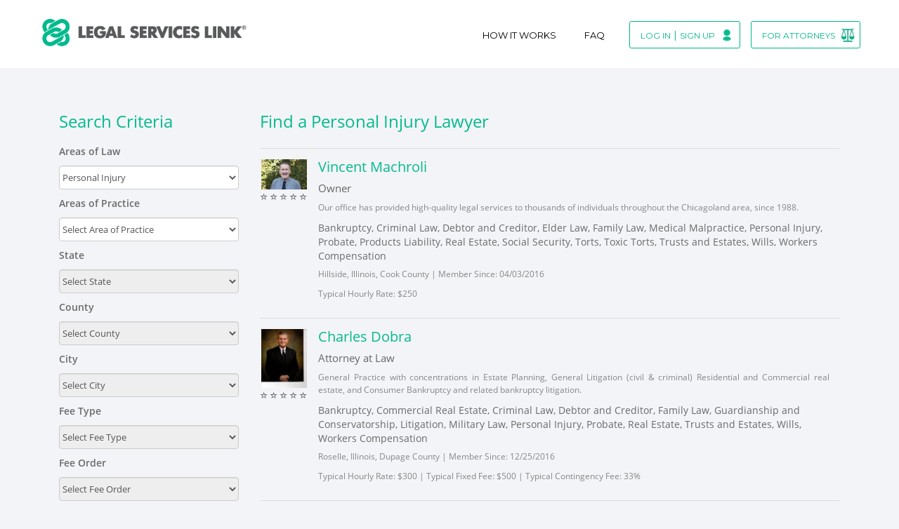

--- FILE ---
content_type: text/html; charset=UTF-8
request_url: https://www.legalserviceslink.com/lawyers/search_by_type/personal-injury/
body_size: 25242
content:
    <!DOCTYPE html>
<html>
<head>
	<meta http-equiv="Content-Type" content="text/html; charset=utf-8" />	
	<title> Find a Personal Injury Lawyer | Legal Services Link 
	 	</title>
	<meta charset="utf-8">
	<meta http-equiv="X-UA-Compatible" content="IE=edge">
	<meta name="SKYPE_TOOLBAR" content="SKYPE_TOOLBAR_PARSER_COMPATIBLE" />
	<meta name="viewport" content="width=device-width, initial-scale=1, maximum-scale=1, user-scalable=no">
	<meta name="format-detection" content="telephone=no">
	<meta itemprop="image" content="https://www.legalserviceslink.com/img/logo-legalservices.jpg">
	<meta name="twitter:image" content="https://www.legalserviceslink.com/img/logo-legalservices.jpg">
	<meta property="og:image" content="https://www.legalserviceslink.com/img/logo-legalservices.jpg" />
	<!--<meta name="apple-itunes-app" content="app-id=1205158307"/>-->
	<meta name="google-site-verification" content="qK3LCYMZ-gl9qSHKGFwOhJ4F3wkwu3uNb_XdAPYSmNk" />
	<link rel="canonical" href="https://www.legalserviceslink.com/lawyers/search_by_type/personal-injury/" />

	<meta name="smartbanner:title" content="Legal Services Link">
	<meta name="smartbanner:author" content="Legal Services Link, LLC">
	<meta name="smartbanner:price" content="FREE">
	<meta name="smartbanner:price-suffix-apple" content=" - On the App Store">
	<meta name="smartbanner:price-suffix-google" content=" - In the Google Play Store">
	<meta name="smartbanner:icon-apple" content="https://beta.legalserviceslink.com/img/lsl_logo.png">
	<meta name="smartbanner:icon-google" content="https://beta.legalserviceslink.com/img/lsl_logo.png">
	<meta name="smartbanner:button" content="VIEW">
	<meta name="smartbanner:button-url-apple" content="https://itunes.apple.com/us/app/legal-services-link/id1205158307?mt=8">
	<meta name="smartbanner:button-url-google" content="https://play.google.com/store/apps/details?id=com.legalservicelink.lsl">
	<meta name="smartbanner:enabled-platforms" content="android,ios">

	<meta name="description" content="Find a Personal Injury lawyer with Legal Services Link. Use our directory to find a Personal Injury lawyer or anonymously post your legal needs.">
	<meta property="og:title" content="Find a Personal Injury Lawyer | Legal Services Link">
	<meta property="og:description" content="Find a Personal Injury lawyer with Legal Services Link. Use our directory to find a Personal Injury lawyer or anonymously post your legal needs.">
	
	<link rel="stylesheet" type="text/css" href="/css/fonts.css" />	<link href="/favicon.ico" type="image/x-icon" rel="icon" /><link href="/favicon.ico" type="image/x-icon" rel="shortcut icon" />
	<link rel="stylesheet" type="text/css" href="/css/frontend/bootstrap.min.css" />
	<link rel="stylesheet" type="text/css" href="/css/frontend/style.css" />
	<link rel="stylesheet" type="text/css" href="/css/frontend/validationEngine.jquery.css" />
	<link rel="stylesheet" type="text/css" href="/css/frontend/custom.css" />
	<link rel="stylesheet" type="text/css" href="/css/frontend/notifIt.css" />
	<link rel="stylesheet" type="text/css" href="/css/frontend/media.css" />
	<link rel="stylesheet" type="text/css" href="/css/frontend/footer.css" />
	
	<link rel="stylesheet" type="text/css" href="/css/smartbanner.min.css" /><script type="text/javascript" src="/js/smartbanner.min.js"></script>		
	<script type="text/javascript" src="/js/lib.js"></script>
	<script type="text/javascript" src="/js/modal.js"></script>
	<script type="text/javascript" src="/js/collapse.js"></script>
	<script type="text/javascript" src="/js/jquery.confirm.min.js"></script>
	<script type="text/javascript" src="/js/transition.js"></script>
	<script type="text/javascript" src="/js/dropdown.js"></script>
	<script type="text/javascript" src="/js/jquery.validate.min.js"></script>
	<script type="text/javascript" src="/js/jquery.validationEngine-en.js"></script>
	<script type="text/javascript" src="/js/jquery.validationEngine.js"></script>

	<script type="text/javascript" src="/js/jquery-ui.js"></script>
	<script type="text/javascript" src="/js/notifIt.js"></script>
	<script type="text/javascript" src="/js/jquery.mask.js"></script>
	<script type="text/javascript" src="/js/jquery-scrollto.js"></script>
    
    
	<script type="text/javascript" src="/js/homepage/script.js"></script>
	
	<!-- HTML5 Shim and Respond.js IE8 support of HTML5 elements and media queries -->
	<!-- WARNING: Respond.js doesn't work if you view the page via file:// -->
	<!--[if lt IE 9]-->
	
	<script type="text/javascript" src="/js/html5shiv.js"></script>
	<script type="text/javascript" src="/js/respond.js"></script>
	<!--[endif]-->
	
		<script async src="https://pagead2.googlesyndication.com/pagead/js/adsbygoogle.js?client=ca-pub-8466309373283217" crossorigin="anonymous"></script>

<!-- Google tag (gtag.js) -->
		<script async src="https://www.googletagmanager.com/gtag/js?id=G-L7BWGB2FCB"></script>
		<script>
		window.dataLayer = window.dataLayer || [];
		function gtag(){dataLayer.push(arguments);}
		gtag('js', new Date());
		gtag('config', 'G-L7BWGB2FCB');
		</script>

	<!-- Event snippet for Client Job Posted conversion page -->
	<script>
	  gtag('event', 'conversion', {'send_to': 'G-L7BWGB2FCB/OBSBCLzP9JACEJLiwbwD'});
	</script>


	<style>
	    .profile_shadow { position: absolute; width: 100%; height: 100%;  z-index: 9999; opacity: 0.1; }
	    .pos_rela { position: relative; }
	</style>
</head>
<body>
	
		<main class="container-fluid main_wrapper ">	
				
		<link rel="stylesheet" type="text/css" href="/css/frontend/header.css" />		
<!-- header start here -->
<header class="header">
    <div class="wrap">
        <a href="/" class="logo transition-3s">
			<img src="/img/homepage/logo.png" alt="Legal Service Link" class="transition-3s" />
		</a>
		<nav>
			<a href="javascript:void(0);" class="transition-3s nav-control">&nbsp;</a>
			<ul class="nav-menu">
				
				<li><a href="javascript:void(0);" class="transition-3s how-it1">How It Works</a>
					<ul class="transition-3s dropdown how-it2">
						<li><a href="/how-it-works/client/" class="p1-anchor">Clients</a></li>
						<li><a href="/how-it-works/attorney/" class="p1-anchor">Attorneys</a></li>
					</ul>
				</li>
			
			
				<li><a href="javascript:void(0);" class="transition-3s faq-it1">Faq</a>
					<ul class="transition-3s dropdown faq-it2">
						<li><a href="/static_pages/faq/client/" class="p1-anchor">Clients</a></li>
						<li><a href="/static_pages/faq/attorney/" class="p1-anchor">Attorneys</a></li>
					</ul>
				</li>
				
				<li class="mob-view-li">
									<a href="/users/login" class="transition-3s">Log In</a>
								</li>
				
				<li class="mob-view-li"><a href="javascript:void(0);" class="transition-3s sign-it1">Sign Up</a>
					<ul class="transition-3s dropdown sign-it1">
						<li><a href="/signup/client/" class="p1-anchor">Clients</a></li>
						<li><a href="/signup/attorney/" class="p1-anchor">Attorneys</a></li>
					</ul>
				</li>
				
				 <li class="web-view-li">
					<div class="p1-ohlink">
											<a href="/users/login" class="transition-3s">Log In</a>
								
					<span>|</span>
			
					<a href="javascript:void(0);" class="transition-3s sign-it1">Sign Up</a>
					<ul class="transition-3s dropdown sign-it2">
						<li><a href="/signup/client/" class="p1-anchor">Clients</a></li>
						<li><a href="/signup/attorney/" class="p1-anchor">Attorneys</a>                                                        </li>
					</ul>
					</div> 
				</li>
				
				<li class="web-view-li">
					<div class="p1-at-link">
						<a href="/how-it-works/attorney/">For Attorneys</a>					</div>
				</li>
		
			</ul>
		</nav>
	</div>
</header><!-- header end -->
        
<script type="text/javascript">
$(document).ready(function() {
        $(".how-it1").on('click',function(){
		$(this).next().toggle();
		$(".faq-it2").hide();
		$(".sign-it2").hide();
	});

	$(".faq-it1").on('click',function(){
		$(this).next().toggle();
		$(".how-it2").hide();
		$(".sign-it2").hide();
	});
	
	$(".sign-it1").on('click',function(){
		$(this).next().toggle();
		$(".faq-it2").hide();
		$(".how-it2").hide();
	});  
});
</script>
        
    
	 
		<section style="clear:both"></section>
		
				
		<section class="content_main container">
						

	<link rel="stylesheet" type="text/css" href="/css/frontend/jquery-ui.css" />
<div id="pagcontent"> 
	<section class="inner_container">
		<section class="freelancer_container">
			<section class="row secrchFilter">
				<section class="searchBy col-xs-12 col-sm-3 col-md-3 col-lg-3 l-attorney"> <h3 class="a-h3">Search Criteria</h3>
					<form action="/lawyers/search_by_type/" id="UserSearchByTypeForm" method="get" accept-charset="utf-8">
                    <ul>
						<li class="titleLbl">Areas of Law</li>
						<li>                              
					     <select name="category" id="searchattorneybylawIdNew" class="form-control  searchattorneybylaw">
<option value="">Select Area of Law</option>
<optgroup label="Common Areas of Law">
<option value="bankruptcy" id="35">Bankruptcy</option>
<option value="contracts" id="49">Contracts</option>
<option value="criminal-law" id="52">Criminal Law</option>
<option value="family-law" id="63">Family Law</option>
<option value="immigration-law" id="73">Immigration Law</option>
<option value="labor-and-employment" id="82">Labor and Employment</option>
<option value="litigation" id="88">Litigation</option>
<option value="mortgage-law" id="94">Mortgage Law</option>
<option value="personal-injury" id="101" selected="selected">Personal Injury</option>
<option value="real-estate" id="110">Real Estate</option>
<option value="taxation" id="118">Taxation</option>
<option value="trusts-and-estates" id="125">Trusts and Estates</option>
<option value="wills" id="128">Wills</option>
<option value="workers-compensation" id="129">Workers Compensation</option>
</optgroup>
<optgroup label="All Areas of Law">
<option value="administrative-law" id="23">Administrative Law</option>
<option value="admiralty-and-maritime-law" id="24">Admiralty and Maritime Law</option>
<option value="advertising-and-marketing" id="25">Advertising and Marketing</option>
<option value="agency-and-distributorships" id="26">Agency and Distributorships</option>
<option value="agricultural-law" id="27">Agricultural Law</option>
<option value="alcoholic-beverage-law" id="28">Alcoholic Beverage Law</option>
<option value="alternative-dispute-resolution" id="29">Alternative Dispute Resolution</option>
<option value="animal-law" id="30">Animal Law</option>
<option value="antitrust-and-trade-regulation" id="31">Antitrust and Trade Regulation</option>
<option value="appellate-practice" id="32">Appellate Practice</option>
<option value="aviation-and-aerospace" id="33">Aviation and Aerospace</option>
<option value="banking-law" id="34">Banking Law</option>
<option value="bankruptcy" id="35">Bankruptcy</option>
<option value="biotechnology" id="36">Biotechnology</option>
<option value="business-law" id="37">Business Law</option>
<option value="casinos-and-gambling" id="38">Casinos and Gambling</option>
<option value="civil-rights" id="39">Civil Rights</option>
<option value="class-actions" id="40">Class Actions</option>
<option value="commercial-law" id="41">Commercial Law</option>
<option value="commercial-real-estate" id="42">Commercial Real Estate</option>
<option value="commodities" id="43">Commodities</option>
<option value="communications-and-media" id="44">Communications and Media</option>
<option value="computers-and-software" id="45">Computers and Software</option>
<option value="constitutional-law" id="46">Constitutional Law</option>
<option value="construction-law" id="47">Construction Law</option>
<option value="consumer-law" id="48">Consumer Law</option>
<option value="contracts" id="49">Contracts</option>
<option value="copyrights" id="50">Copyrights</option>
<option value="corporate-law" id="51">Corporate Law</option>
<option value="criminal-law" id="52">Criminal Law</option>
<option value="debtor-and-creditor" id="53">Debtor and Creditor</option>
<option value="education-law" id="54">Education Law</option>
<option value="elder-law" id="55">Elder Law</option>
<option value="election-campaign-and-political-law" id="56">Election, Campaign and Political Law</option>
<option value="eminent-domain" id="57">Eminent Domain</option>
<option value="employee-benefits" id="58">Employee Benefits</option>
<option value="energy" id="59">Energy</option>
<option value="entertainment-law" id="60">Entertainment Law</option>
<option value="environmental-law" id="61">Environmental Law</option>
<option value="equipment-finance-and-leasing" id="62">Equipment Finance and Leasing</option>
<option value="family-law" id="63">Family Law</option>
<option value="finance" id="64">Finance</option>
<option value="franchises-and-franchising" id="65">Franchises and Franchising</option>
<option value="fraud" id="66">Fraud</option>
<option value="government" id="67">Government</option>
<option value="government-contracts" id="68">Government Contracts</option>
<option value="guardianship-and-conservatorship" id="69">Guardianship and Conservatorship</option>
<option value="health-care" id="70">Health Care</option>
<option value="hospital-law" id="71">Hospital Law</option>
<option value="housing-law" id="72">Housing Law</option>
<option value="immigration-law" id="73">Immigration Law</option>
<option value="insurance" id="75">Insurance</option>
<option value="insurance-defense" id="76">Insurance Defense</option>
<option value="intellectual-property" id="77">Intellectual Property</option>
<option value="international-law" id="78">International Law</option>
<option value="international-trade" id="79">International Trade</option>
<option value="internet-law" id="80">Internet Law</option>
<option value="investment-law" id="81">Investment Law</option>
<option value="labor-and-employment" id="82">Labor and Employment</option>
<option value="law-enforcement" id="83">Law Enforcement</option>
<option value="leases-and-leasing" id="84">Leases and Leasing</option>
<option value="legal-ethics-and-professional-responsibility" id="85">Legal Ethics and Professional Responsibility</option>
<option value="legal-malpractice" id="86">Legal Malpractice</option>
<option value="libel-slander-and-defamation" id="87">Libel, Slander and Defamation</option>
<option value="litigation" id="88">Litigation</option>
<option value="media-law" id="89">Media Law</option>
<option value="medical-malpractice" id="90">Medical Malpractice</option>
<option value="medicare-and-medicaid" id="91">Medicare and Medicaid</option>
<option value="mergers-and-acquisitions" id="92">Mergers and Acquisitions</option>
<option value="military-law" id="93">Military Law</option>
<option value="mortgage-law" id="94">Mortgage Law</option>
<option value="municipal-law" id="95">Municipal Law</option>
<option value="native-american-law" id="74">Native American Law</option>
<option value="natural-resources" id="96">Natural Resources</option>
<option value="nonprofit-and-charitable-organizations" id="97">Nonprofit and Charitable Organizations</option>
<option value="occupational-safety-and-health" id="98">Occupational Safety and Health</option>
<option value="partnership-law" id="99">Partnership Law</option>
<option value="patents" id="100">Patents</option>
<option value="personal-injury" id="101" selected="selected">Personal Injury</option>
<option value="premises-liability" id="102">Premises Liability</option>
<option value="privacy-law" id="103">Privacy Law</option>
<option value="probate" id="104">Probate</option>
<option value="products-liability" id="105">Products Liability</option>
<option value="professional-liability" id="106">Professional Liability</option>
<option value="property-law" id="107">Property Law</option>
<option value="public-finance" id="108">Public Finance</option>
<option value="railroad-law" id="109">Railroad Law</option>
<option value="real-estate" id="110">Real Estate</option>
<option value="regulatory-law" id="111">Regulatory Law</option>
<option value="religious-institutions" id="112">Religious Institutions</option>
<option value="resorts-and-leisure" id="113">Resorts and Leisure</option>
<option value="rico" id="114">RICO</option>
<option value="securities-law" id="115">Securities Law</option>
<option value="small-claims" id="134">Small Claims</option>
<option value="social-security" id="116">Social Security</option>
<option value="sports-law" id="117">Sports Law</option>
<option value="taxation" id="118">Taxation</option>
<option value="technology-and-science" id="119">Technology and Science</option>
<option value="torts" id="120">Torts</option>
<option value="toxic-torts" id="121">Toxic Torts</option>
<option value="trade-secrets" id="122">Trade Secrets</option>
<option value="trademarks" id="123">Trademarks</option>
<option value="transportation" id="124">Transportation</option>
<option value="trusts-and-estates" id="125">Trusts and Estates</option>
<option value="utility-law" id="126">Utility Law</option>
<option value="white-collar-crime" id="127">White Collar Crime</option>
<option value="wills" id="128">Wills</option>
<option value="workers-compensation" id="129">Workers Compensation</option>
<option value="zoning-planning-and-land-use" id="130">Zoning, Planning and Land Use</option>
</optgroup>
</select>						</li>                            
						
												<li class="titleLbl">Areas of Practice</li>
						<li> <select name="service" id="serviceBlock" class="form-control searchattorney9New">
<option value="">Select Area of Practice</option>
<option value="accidents">Accidents</option>
<option value="animal-attacks">Animal Attacks</option>
<option value="aquatic-injuries">Aquatic Injuries</option>
<option value="automobile-accidents-and-injuries">Automobile Accidents and Injuries</option>
<option value="automobile-negligence">Automobile Negligence</option>
<option value="bicycle-accidents">Bicycle Accidents</option>
<option value="boating-accidents">Boating Accidents</option>
<option value="bodily-injury">Bodily Injury</option>
<option value="brain-injury">Brain Injury</option>
<option value="bus-accidents">Bus Accidents</option>
<option value="carpal-tunnel-syndrome">Carpal Tunnel Syndrome</option>
<option value="catastrophic-injury">Catastrophic Injury</option>
<option value="commercial-vehicle-liability">Commercial Vehicle Liability</option>
<option value="dog-bites">Dog Bites</option>
<option value="electrical-injury">Electrical Injury</option>
<option value="head-injury">Head Injury</option>
<option value="motor-vehicle-accidents-and-injuries">Motor Vehicle Accidents and Injuries</option>
<option value="motorcycle-accidents">Motorcycle Accidents</option>
<option value="neurolaw">Neurolaw</option>
<option value="pedestrian-injuries">Pedestrian Injuries</option>
<option value="personal-injury-appeals">Personal Injury Appeals</option>
<option value="product-liability">Product Liability</option>
<option value="severe-burns">Severe Burns</option>
<option value="sexual-abuse">Sexual Abuse</option>
<option value="slip-and-fall">Slip and Fall</option>
<option value="spinal-injury">Spinal Injury</option>
<option value="subway-accidents">Subway Accidents</option>
<option value="third-party-wrongful-death">Third Party Wrongful Death</option>
<option value="whiplash">Whiplash</option>
<option value="work-place-injury">Work Place Injury</option>
<option value="wrongful-death">Wrongful Death</option>
</select>  </li>
						
						                         <li class="titleLbl">State</li>
                         <li>  <select name="state" id="UserState9new" class="form-control searchattorneybystate" disabled="disabled">
<option value="">Select State</option>
<option value="alabama">Alabama</option>
<option value="alaska">Alaska</option>
<option value="arizona">Arizona</option>
<option value="arkansas">Arkansas</option>
<option value="california">California</option>
<option value="colorado">Colorado</option>
<option value="connecticut">Connecticut</option>
<option value="delaware">Delaware</option>
<option value="district-of-columbia">District of Columbia</option>
<option value="florida">Florida</option>
<option value="georgia">Georgia</option>
<option value="hawaii">Hawaii</option>
<option value="idaho">Idaho</option>
<option value="illinois">Illinois</option>
<option value="indiana">Indiana</option>
<option value="iowa">Iowa</option>
<option value="kansas">Kansas</option>
<option value="kentucky">Kentucky</option>
<option value="louisiana">Louisiana</option>
<option value="maine">Maine</option>
<option value="maryland">Maryland</option>
<option value="massachusetts">Massachusetts</option>
<option value="michigan">Michigan</option>
<option value="minnesota">Minnesota</option>
<option value="mississippi">Mississippi</option>
<option value="missouri">Missouri</option>
<option value="montana">Montana</option>
<option value="nebraska">Nebraska</option>
<option value="nevada">Nevada</option>
<option value="new-hampshire">New Hampshire</option>
<option value="new-jersey">New Jersey</option>
<option value="new-mexico">New Mexico</option>
<option value="new-york">New York</option>
<option value="north-carolina">North Carolina</option>
<option value="north-dakota">North Dakota</option>
<option value="ohio">Ohio</option>
<option value="oklahoma">Oklahoma</option>
<option value="oregon">Oregon</option>
<option value="pennsylvania">Pennsylvania</option>
<option value="rhode-island">Rhode Island</option>
<option value="south-carolina">South Carolina</option>
<option value="south-dakota">South Dakota</option>
<option value="tennessee">Tennessee</option>
<option value="texas">Texas</option>
<option value="utah">Utah</option>
<option value="vermont">Vermont</option>
<option value="virginia">Virginia</option>
<option value="washington">Washington</option>
<option value="west-virginia">West Virginia</option>
<option value="wisconsin">Wisconsin</option>
<option value="wyoming">Wyoming</option>
</select> </li>
						
						                        <li class="titleLbl">County</li>
                        <li>  <select name="county" id="UserCountyId9new" class="form-control searchattorneybycounty" disabled="disabled">
<option value="">Select County</option>
</select> </li>
                                                        
						                        <li class="titleLbl">City</li>
                    	<li>  <select name="city" class="form-control searchattorney9" id="UserCity9new" disabled="disabled">
<option value="">Select City</option>
</select> </li>
                                                           
                         <li class="titleLbl">Fee Type</li>
                                                <li>      
                         <select name="fee_type" class="form-control  searchattorney9" id="UserFeeType" disabled="disabled">
<option value="">Select Fee Type</option>
<option value="contingency_fee">Contingency Fee</option>
<option value="fix_fee">Fixed Fee</option>
<option value="hourly_fee">Hourly Fee</option>
</select>                         </li>                       
						
						<li class="titleLbl">Fee Order</li>
                                                <li>    
                        <select name="range" class="form-control searchattorney9" id="UserRange" disabled="disabled">
<option value="">Select Fee Order</option>
<option value="DESC">Highest to Lowest</option>
<option value="ASC">Lowest to Highest</option>
</select>                        </li>
                
					</ul>
					</form>	
					
					 						<div class="pop-cls1">
							<h3 style="color:#06ba8f;font-size:20px;font-weight:bold;text-align:left;margin-top:0px"> Get a Lawyer Now </h3>
							<p style="text-align:left;font-size:14px;line-height:22px">Tired of searching? <br> Anonymously post your legal needs quickly and for free, and lawyers interested in helping you will contact you via email!</p> <br>
							
							<a href="/signup/post/" class="pop-an1" style="background: #06ba8f url(/img/rsz_right-round-xxl.png) no-repeat; background-size:22px; background-position:15% 50%; padding: 10px 30px; display: inline-block; color: #fff; border-radius: 20px; box-shadow: 7px 7px 8px #888888;font-size:17px;text-align:center"> &nbsp; &nbsp; &nbsp; GET STARTED</a>  
						</div>
										
						 
						
				</section>
				
				<section class="freelancerDetail col-xs-12 col-sm-9 col-md-9 col-lg-9 r-attorney"> 					<h3 class="a-h3">Find a Personal Injury Lawyer</h3>
										   
					<!--FREELANCER LIST START-->
                    <ul class="row clearfix">
                              
						   
						<li>
						<section class="col-xs-12 col-sm-2 col-md-2 col-lg-1 profileInfo">
				    
						<img src="/files/images/thumb/profile_1495236720.jpg" width="200" alt="" />			    
                                   
							<div class="starRating">
																  								   										<span class="glyphicon glyphicon-star-empty btn-xs"></span>
								   										<span class="glyphicon glyphicon-star-empty btn-xs"></span>
								   										<span class="glyphicon glyphicon-star-empty btn-xs"></span>
								   										<span class="glyphicon glyphicon-star-empty btn-xs"></span>
								   										<span class="glyphicon glyphicon-star-empty btn-xs"></span>
								   							</div>
				     
											       
						  </section>
					  
						<section class="col-xs-12 col-sm-10 col-md-10 col-lg-11 profileDes">
                                    
							<h3>
							<a href="/attorneys/attorneys_details_page/VincentMachroli/">Vincent Machroli</a>
							<!--<a href="/attorneys/attorneys_details_page/VincentMachroli">Vincent Machroli</a>-->
							</h3>
				  
						   					
						  <div class="clear"></div>
				      
						  						  <p class="skillTitle">Owner</p>
						  					
												 <p id="desc_472">Our office has provided high-quality legal services to thousands of individuals throughout the Chicagoland area, since 1988.</p>
						 			 
			 
												<div class="skillTag">
						Bankruptcy, Criminal Law, Debtor and Creditor, Elder Law, Family Law, Medical Malpractice, Personal Injury, Probate, Products Liability, Real Estate, Social Security, Torts, Toxic Torts, Trusts and Estates, Wills, Workers Compensation						</div>
									
				       <p class="oldRecord">
					   Hillside, Illinois, Cook County 
						| Member Since:  04/03/2016 </p>
					   
						<p class="oldRecord">
						Typical Hourly Rate: $250						
						</p>		
						
					</section>
					<div class="clear"></div>
					</li>
				   
						<li>
						<section class="col-xs-12 col-sm-2 col-md-2 col-lg-1 profileInfo">
				    
						<img src="/files/images/thumb/profile_1482700409.jpg" width="200" alt="" />			    
                                   
							<div class="starRating">
																  								   										<span class="glyphicon glyphicon-star-empty btn-xs"></span>
								   										<span class="glyphicon glyphicon-star-empty btn-xs"></span>
								   										<span class="glyphicon glyphicon-star-empty btn-xs"></span>
								   										<span class="glyphicon glyphicon-star-empty btn-xs"></span>
								   										<span class="glyphicon glyphicon-star-empty btn-xs"></span>
								   							</div>
				     
											       
						  </section>
					  
						<section class="col-xs-12 col-sm-10 col-md-10 col-lg-11 profileDes">
                                    
							<h3>
							<a href="/attorneys/attorneys_details_page/CharlesDobra/">Charles Dobra</a>
							<!--<a href="/attorneys/attorneys_details_page/CharlesDobra">Charles Dobra</a>-->
							</h3>
				  
						   					
						  <div class="clear"></div>
				      
						  						  <p class="skillTitle">Attorney at Law</p>
						  					
												 <p id="desc_1521">General Practice with concentrations in Estate Planning, General Litigation (civil & criminal) Residential and Commercial real estate, and Consumer Bankruptcy and related bankruptcy litigation.</p>
						 			 
			 
												<div class="skillTag">
						Bankruptcy, Commercial Real Estate, Criminal Law, Debtor and Creditor, Family Law, Guardianship and Conservatorship, Litigation, Military Law, Personal Injury, Probate, Real Estate, Trusts and Estates, Wills, Workers Compensation						</div>
									
				       <p class="oldRecord">
					   Roselle, Illinois, Dupage County 
						| Member Since:  12/25/2016 </p>
					   
						<p class="oldRecord">
						Typical Hourly Rate: $300 | Typical Fixed Fee: $500 | Typical Contingency Fee: 33%						
						</p>		
						
					</section>
					<div class="clear"></div>
					</li>
				   
						<li>
						<section class="col-xs-12 col-sm-2 col-md-2 col-lg-1 profileInfo">
				    
						<img src="/files/images/thumb/profile_1483809987.jpg" width="200" alt="" />			    
                                   
							<div class="starRating">
																  								   										<span class="glyphicon glyphicon-star-empty btn-xs"></span>
								   										<span class="glyphicon glyphicon-star-empty btn-xs"></span>
								   										<span class="glyphicon glyphicon-star-empty btn-xs"></span>
								   										<span class="glyphicon glyphicon-star-empty btn-xs"></span>
								   										<span class="glyphicon glyphicon-star-empty btn-xs"></span>
								   							</div>
				     
											       
						  </section>
					  
						<section class="col-xs-12 col-sm-10 col-md-10 col-lg-11 profileDes">
                                    
							<h3>
							<a href="/attorneys/attorneys_details_page/JodyWinter/">Jody Winter</a>
							<!--<a href="/attorneys/attorneys_details_page/JodyWinter">Jody Winter</a>-->
							</h3>
				  
						   					
						  <div class="clear"></div>
				      
						  						  <p class="skillTitle">CEO and Principal Attorney</p>
						  					
												 <p id="desc_1853">LloydWinter, P.C. is a full service civil litigation law firm serving clients throughout California in litigation matters involving real estate disputes, breach of contract, fraud, wrongful death and personal injury, and landlord/tenant.  We are glad to be of service, so please let us know how we can help with your California litigation matter.</p>
						 			 
			 
												<div class="skillTag">
						Alternative Dispute Resolution, Business Law, Commercial Law, Commercial Real Estate, Contracts, Debtor and Creditor, Fraud, Insurance, Leases and Leasing, Litigation, Medical Malpractice, Personal Injury, Products Liability, Property Law, Real Estate, Religious Institutions, Torts						</div>
									
				       <p class="oldRecord">
					   California, Fresno County 
						| Member Since:  01/07/2017 </p>
					   
						<p class="oldRecord">
						Typical Hourly Rate: $325 | Typical Contingency Fee: 40%						
						</p>		
						
					</section>
					<div class="clear"></div>
					</li>
				   
						<li>
						<section class="col-xs-12 col-sm-2 col-md-2 col-lg-1 profileInfo">
				    
						<img src="/files/images/thumb/profile_1649166152.png" width="200" alt="" />			    
                                   
							<div class="starRating">
																  										<span class="glyphicon glyphicon-star btn-xs "></span>
								   										<span class="glyphicon glyphicon-star btn-xs "></span>
								   										<span class="glyphicon glyphicon-star btn-xs "></span>
								   										<span class="glyphicon glyphicon-star btn-xs "></span>
								   										<span class="glyphicon glyphicon-star btn-xs "></span>
								   								   							</div>
				     
											       
						  </section>
					  
						<section class="col-xs-12 col-sm-10 col-md-10 col-lg-11 profileDes">
                                    
							<h3>
							<a href="/attorneys/attorneys_details_page/ThomasTuohy/">Thomas Tuohy</a>
							<!--<a href="/attorneys/attorneys_details_page/ThomasTuohy">Thomas Tuohy</a>-->
							</h3>
				  
						   					
						  <div class="clear"></div>
				      
						  						  <p class="skillTitle">Tom Tuohy</p>
						  					
															 <p id="desc_187">From 1984 to 1988, Tom Tuohy served as Special Assistant Attorney General of Illinois and founded Tuohy Law Offices in 1982. 

Born on the Westside of Chicago, a grandson of a police chief and son of a detective, Tom has been both a police lawyer and a community lawyer. He has represented thousands of police, from patrol officers to superintendents, and provided over 6,500 Living Trust estate plans for working-class families.

In addition to providing legal services for Living Trusts, Estate Planning, and Small Business owners, Tuohy Law Offices is dedicated to serving every legal need of...<a class="read_more" rel="187"  href="javascript:void(0);">more</a></p>
						 			 
			 
												<div class="skillTag">
						Corporate Law, Elder Law, Insurance, Medical Malpractice, Occupational Safety and Health, Personal Injury, Premises Liability, Probate, Products Liability, Railroad Law, Torts, Toxic Torts, Trusts and Estates, Workers Compensation						</div>
									
				       <p class="oldRecord">
					   Oak Brook, Illinois, Dupage County 
						| Member Since:  10/24/2015 </p>
					   
						<p class="oldRecord">
						Typical Hourly Rate: $395 | Typical Contingency Fee: 0.33%						
						</p>		
						
					</section>
					<div class="clear"></div>
					</li>
				   
						<li>
						<section class="col-xs-12 col-sm-2 col-md-2 col-lg-1 profileInfo">
				    
						<img src="/files/images/thumb/profile_1537925731.jpg" width="200" alt="" />			    
                                   
							<div class="starRating">
																  								   										<span class="glyphicon glyphicon-star-empty btn-xs"></span>
								   										<span class="glyphicon glyphicon-star-empty btn-xs"></span>
								   										<span class="glyphicon glyphicon-star-empty btn-xs"></span>
								   										<span class="glyphicon glyphicon-star-empty btn-xs"></span>
								   										<span class="glyphicon glyphicon-star-empty btn-xs"></span>
								   							</div>
				     
											       
						  </section>
					  
						<section class="col-xs-12 col-sm-10 col-md-10 col-lg-11 profileDes">
                                    
							<h3>
							<a href="/attorneys/attorneys_details_page/JamesDore/">James Dore</a>
							<!--<a href="/attorneys/attorneys_details_page/JamesDore">James Dore</a>-->
							</h3>
				  
						   					
						  <div class="clear"></div>
				      
						  						  <p class="skillTitle">Manager</p>
						  					
															 <p id="desc_875">Like his father, James was also born and raised in the Chicago area.  He joined Dore Law Offices in 2008.  Since joining the firm, he has addressed matters for clients in a variety of areas and has worked towards fulfilling the needs of his clients.  James provides a practical and aggressive approach to solving his clients’ concerns, always focused on the client’s goals.  Since becoming an attorney, James has volunteered for the Juvenile Mentoring Initiative through the Chicago Bar Association and Chicago Volunteer Legal Services.  He also enjoys Chicago sports, tries to remain active by...<a class="read_more" rel="875"  href="javascript:void(0);">more</a></p>
						 			 
			 
												<div class="skillTag">
						Agency and Distributorships, Alternative Dispute Resolution, Appellate Practice, Bankruptcy, Business Law, Commercial Law, Commercial Real Estate, Construction Law, Consumer Law, Contracts, Corporate Law, Debtor and Creditor, Fraud, Government, Government Contracts, Housing Law, Insurance, Labor and Employment, Leases and Leasing, Legal Ethics and Professional Responsibility, Libel, Slander and Defamation, Litigation, Mortgage Law, Municipal Law, Nonprofit and Charitable Organizations, Partnership Law, Personal Injury, Premises Liability, Property Law, Real Estate, Torts, Transportation, Wills, Workers Compensation, Administrative Law						</div>
									
				       <p class="oldRecord">
					   Chicago, Illinois, Cook County 
						| Member Since:  08/02/2016 </p>
					   
						<p class="oldRecord">
												
						</p>		
						
					</section>
					<div class="clear"></div>
					</li>
				   
						<li>
						<section class="col-xs-12 col-sm-2 col-md-2 col-lg-1 profileInfo">
				    
						<img src="/files/images/thumb/profile_1641582651.jpeg" width="200" alt="" />			    
                                   
							<div class="starRating">
																  								   										<span class="glyphicon glyphicon-star-empty btn-xs"></span>
								   										<span class="glyphicon glyphicon-star-empty btn-xs"></span>
								   										<span class="glyphicon glyphicon-star-empty btn-xs"></span>
								   										<span class="glyphicon glyphicon-star-empty btn-xs"></span>
								   										<span class="glyphicon glyphicon-star-empty btn-xs"></span>
								   							</div>
				     
											       
						  </section>
					  
						<section class="col-xs-12 col-sm-10 col-md-10 col-lg-11 profileDes">
                                    
							<h3>
							<a href="/attorneys/attorneys_details_page/MarcusFinefrock/">Marcus Finefrock</a>
							<!--<a href="/attorneys/attorneys_details_page/MarcusFinefrock">Marcus Finefrock</a>-->
							</h3>
				  
						   					
						  <div class="clear"></div>
				      
						  						  <p class="skillTitle">Managing Attorney</p>
						  					
															 <p id="desc_20289">Litigation firm representing individuals who have been injured in vehicle accidents, harmed by the police or others, or arrested for serious criminal offenses.  Rocky is a trial lawyer who has tried by jury more than 50 cases to verdict or judgment and has tried over 200 cases to verdict or judgment without a jury.  Practice areas includes general business representation, personal injury/vehicle accidents, slip and falls, civil rights/complaints against police, and felony criminal defense, including murder/homicide, drug charges, sex crimes, felony assault, theft, robbery and DUI / DWI.<a class="read_more" rel="20289"  href="javascript:void(0);">more</a></p>
						 			 
			 
												<div class="skillTag">
						Animal Law, Appellate Practice, Business Law, Casinos and Gambling, Civil Rights, Class Actions, Constitutional Law, Construction Law, Consumer Law, Contracts, Corporate Law, Criminal Law, Family Law, Fraud, Government, Health Care, Insurance, Insurance Defense, Investment Law, Law Enforcement, Leases and Leasing, Libel, Slander and Defamation, Litigation, Medical Malpractice, Municipal Law, Occupational Safety and Health, Personal Injury, Premises Liability, Privacy Law, Products Liability, Regulatory Law, Resorts and Leisure, RICO, Securities Law, Torts, Toxic Torts, Transportation, White Collar Crime, Workers Compensation, Administrative Law, Alcoholic Beverage Law						</div>
									
				       <p class="oldRecord">
					   Phoenix, Arizona, Maricopa County 
						| Member Since:  01/07/2022 </p>
					   
						<p class="oldRecord">
						Typical Hourly Rate: $250 | Typical Fixed Fee: $500 | Typical Contingency Fee: 33.33%						
						</p>		
						
					</section>
					<div class="clear"></div>
					</li>
				   
						<li>
						<section class="col-xs-12 col-sm-2 col-md-2 col-lg-1 profileInfo">
				    
						<img src="/files/images/thumb/profile_1463682224.jpg" width="200" alt="" />			    
                                   
							<div class="starRating">
																  								   										<span class="glyphicon glyphicon-star-empty btn-xs"></span>
								   										<span class="glyphicon glyphicon-star-empty btn-xs"></span>
								   										<span class="glyphicon glyphicon-star-empty btn-xs"></span>
								   										<span class="glyphicon glyphicon-star-empty btn-xs"></span>
								   										<span class="glyphicon glyphicon-star-empty btn-xs"></span>
								   							</div>
				     
											       
						  </section>
					  
						<section class="col-xs-12 col-sm-10 col-md-10 col-lg-11 profileDes">
                                    
							<h3>
							<a href="/attorneys/attorneys_details_page/EugeneHollander/">Eugene Hollander</a>
							<!--<a href="/attorneys/attorneys_details_page/EugeneHollander">Eugene Hollander</a>-->
							</h3>
				  
						   					
						  <div class="clear"></div>
				      
						  						  <p class="skillTitle">Owner</p>
						  					
															 <p id="desc_621">Gene Hollander is a principal of The Law Offices of Eugene K. Hollander in Chicago.  Gene concentrates his practice in the representation of Plaintiffs in catastrophic personal injury cases and also handles employment litigation.  Gene handles cases in the state, federal and appellate courts.   He received his undergraduate degree from the University of Illinois, and his J.D. degree from IIT-Chicago Kent College of Law in 1986.  Gene was admitted to the Arizona bar in 2011.  Gene has also handled numerous clergy sexual abuse cases.  Gene's opinions and cases have been widely covered in the...<a class="read_more" rel="621"  href="javascript:void(0);">more</a></p>
						 			 
			 
												<div class="skillTag">
						Civil Rights, Labor and Employment, Legal Malpractice, Litigation, Medical Malpractice, Personal Injury, Professional Liability, Religious Institutions, Torts						</div>
									
				       <p class="oldRecord">
					   Chicago, Illinois, Cook County 
						| Member Since:  05/19/2016 </p>
					   
						<p class="oldRecord">
						Typical Contingency Fee: 3313%						
						</p>		
						
					</section>
					<div class="clear"></div>
					</li>
				   
						<li>
						<section class="col-xs-12 col-sm-2 col-md-2 col-lg-1 profileInfo">
				    
						<img src="/files/images/thumb/profile_1535061180.jpg" width="200" alt="" />			    
                                   
							<div class="starRating">
																  								   										<span class="glyphicon glyphicon-star-empty btn-xs"></span>
								   										<span class="glyphicon glyphicon-star-empty btn-xs"></span>
								   										<span class="glyphicon glyphicon-star-empty btn-xs"></span>
								   										<span class="glyphicon glyphicon-star-empty btn-xs"></span>
								   										<span class="glyphicon glyphicon-star-empty btn-xs"></span>
								   							</div>
				     
											       
						  </section>
					  
						<section class="col-xs-12 col-sm-10 col-md-10 col-lg-11 profileDes">
                                    
							<h3>
							<a href="/attorneys/attorneys_details_page/AvitaSamaroo1/">Avita Samaroo</a>
							<!--<a href="/attorneys/attorneys_details_page/AvitaSamaroo1">Avita Samaroo</a>-->
							</h3>
				  
						   					
						  <div class="clear"></div>
				      
						  						  <p class="skillTitle">Founder</p>
						  					
															 <p id="desc_7554">Mrs. Samaroo was raised in Southwest Orlando where she currently lives with her husband and two children. She earned a Bachelor of Fine Arts from the University of South Florida and a Masters in Business Administration in Marketing Management from the University of Tampa.  Mrs. Samaroo worked for the Chicago based company, American-Invsco, for several years, fine tuning her business and marketing skills, before pursuing her passion for the law.



Mrs. Samaroo graduated from Barry University School of Law with distinction. She earned the highest grade honors in Evidence, Property II, and...<a class="read_more" rel="7554"  href="javascript:void(0);">more</a></p>
						 			 
			 
												<div class="skillTag">
						Immigration Law, Personal Injury						</div>
									
				       <p class="oldRecord">
					   Orlando, Florida, Orange County 
						| Member Since:  08/23/2018 </p>
					   
						<p class="oldRecord">
						Typical Hourly Rate: $350 | Typical Fixed Fee: $3000 | Typical Contingency Fee: 33.3%						
						</p>		
						
					</section>
					<div class="clear"></div>
					</li>
				   
						<li>
						<section class="col-xs-12 col-sm-2 col-md-2 col-lg-1 profileInfo">
				    
						<img src="/files/images/thumb/profile_1649778506.jpg" width="200" alt="" />			    
                                   
							<div class="starRating">
																  								   										<span class="glyphicon glyphicon-star-empty btn-xs"></span>
								   										<span class="glyphicon glyphicon-star-empty btn-xs"></span>
								   										<span class="glyphicon glyphicon-star-empty btn-xs"></span>
								   										<span class="glyphicon glyphicon-star-empty btn-xs"></span>
								   										<span class="glyphicon glyphicon-star-empty btn-xs"></span>
								   							</div>
				     
											       
						  </section>
					  
						<section class="col-xs-12 col-sm-10 col-md-10 col-lg-11 profileDes">
                                    
							<h3>
							<a href="/attorneys/attorneys_details_page/BrandonWhite/">Brandon White</a>
							<!--<a href="/attorneys/attorneys_details_page/BrandonWhite">Brandon White</a>-->
							</h3>
				  
						   					
						  <div class="clear"></div>
				      
						  						  <p class="skillTitle">Attorney - Firm Owner</p>
						  					
															 <p id="desc_20018">As a former Arizona State Trooper. It goes without saying that Mr. White runs his Law Firm and serves his clients with the utmost integrity and honesty treating each client how his own family members would like to be treated. Mr. White believes in the attorney’s oath to tirelessly defend and meet each client’s individual rights, wants & needs and be on the client’s side when the cards seem to be stacked against them.

Whether its defending a client against a criminal case, negotiating an injury claim for a client or assisting a family with creating an estate plan to protect what...<a class="read_more" rel="20018"  href="javascript:void(0);">more</a></p>
						 			 
			 
												<div class="skillTag">
						Criminal Law, Elder Law, Medicare and Medicaid, Personal Injury, Probate, Trusts and Estates, Wills						</div>
									
				       <p class="oldRecord">
					   Chandler, Arizona, Maricopa County 
						| Member Since:  11/30/2021 </p>
					   
						<p class="oldRecord">
												
						</p>		
						
					</section>
					<div class="clear"></div>
					</li>
				   
						<li>
						<section class="col-xs-12 col-sm-2 col-md-2 col-lg-1 profileInfo">
				    
						<img src="/files/images/thumb/profile_1432234745.jpeg" width="200" alt="" />			    
                                   
							<div class="starRating">
																  								   										<span class="glyphicon glyphicon-star-empty btn-xs"></span>
								   										<span class="glyphicon glyphicon-star-empty btn-xs"></span>
								   										<span class="glyphicon glyphicon-star-empty btn-xs"></span>
								   										<span class="glyphicon glyphicon-star-empty btn-xs"></span>
								   										<span class="glyphicon glyphicon-star-empty btn-xs"></span>
								   							</div>
				     
											       
						  </section>
					  
						<section class="col-xs-12 col-sm-10 col-md-10 col-lg-11 profileDes">
                                    
							<h3>
							<a href="/attorneys/attorneys_details_page/WilliamKlinger/">William Klinger</a>
							<!--<a href="/attorneys/attorneys_details_page/WilliamKlinger">William Klinger</a>-->
							</h3>
				  
						   					
						  <div class="clear"></div>
				      
						  						  <p class="skillTitle">Attorney</p>
						  					
															 <p id="desc_36">Bill Klinger is a member of SmithAmundsen's construction litigation group, where he focuses on defending architects, engineers, contractors, developers, insurers and owners in all forms of transactional practice and litigation.  He oversees client matters from investigation through successful resolution by way of dispositive motion, arbitration, mediation and/or trial. 

Bill’s services also include the realms of insurance coverage, contract drafting, OSHA compliance and litigation, appellate practice, first-party property insurance disputes, premises liability and medical malpractice...<a class="read_more" rel="36"  href="javascript:void(0);">more</a></p>
						 			 
			 
												<div class="skillTag">
						Commercial Law, Construction Law, Contracts, Insurance, Insurance Defense, Litigation, Personal Injury, Premises Liability, Professional Liability, Torts						</div>
									
				       <p class="oldRecord">
					   Chicago, Illinois, Cook County 
						| Member Since:  05/21/2015 </p>
					   
						<p class="oldRecord">
						Typical Hourly Rate: $250 | Typical Fixed Fee: $2500 | Typical Contingency Fee: 33.3%						
						</p>		
						
					</section>
					<div class="clear"></div>
					</li>
				   
						<li>
						<section class="col-xs-12 col-sm-2 col-md-2 col-lg-1 profileInfo">
				    
						<img src="/files/images/thumb/profile_1470945976.jpg" width="200" alt="" />			    
                                   
							<div class="starRating">
																  								   										<span class="glyphicon glyphicon-star-empty btn-xs"></span>
								   										<span class="glyphicon glyphicon-star-empty btn-xs"></span>
								   										<span class="glyphicon glyphicon-star-empty btn-xs"></span>
								   										<span class="glyphicon glyphicon-star-empty btn-xs"></span>
								   										<span class="glyphicon glyphicon-star-empty btn-xs"></span>
								   							</div>
				     
											       
						  </section>
					  
						<section class="col-xs-12 col-sm-10 col-md-10 col-lg-11 profileDes">
                                    
							<h3>
							<a href="/attorneys/attorneys_details_page/Neschis%26TolitanoLLC/">Neschis & Tolitano LLC</a>
							<!--<a href="/attorneys/attorneys_details_page/Neschis&TolitanoLLC">Neschis & Tolitano LLC</a>-->
							</h3>
				  
						   					
						  <div class="clear"></div>
				      
						  						  <p class="skillTitle">Attorney</p>
						  					
															 <p id="desc_882">At Neschis & Tolitano, LLC, each of our lawyers has substantial experience in several different practice areas.

Samuel Neschis prosecutes and defends commercial litigation matters, including shareholder and partner disputes, and contract and fraud litigation. He also represents clients in probate, real estate, employment and art fraud litigation. A former Assistant District Attorney in the New York County District Attorney's Office, he has tried numerous jury and nonjury trials. He also assists business owners in forming their companies and addressing issues that arise during the operation...<a class="read_more" rel="882"  href="javascript:void(0);">more</a></p>
						 			 
			 
												<div class="skillTag">
						Animal Law, Business Law, Copyrights, Corporate Law, Entertainment Law, Fraud, Libel, Slander and Defamation, Litigation, Personal Injury, Real Estate, Taxation, Torts, Trademarks						</div>
									
				       <p class="oldRecord">
					   Des Plaines, Illinois, Cook County 
						| Member Since:  08/03/2016 </p>
					   
						<p class="oldRecord">
												
						</p>		
						
					</section>
					<div class="clear"></div>
					</li>
				   
						<li>
						<section class="col-xs-12 col-sm-2 col-md-2 col-lg-1 profileInfo">
				    
						<img src="/files/images/thumb/profile_1458067589.jpg" width="200" alt="" />			    
                                   
							<div class="starRating">
																  								   										<span class="glyphicon glyphicon-star-empty btn-xs"></span>
								   										<span class="glyphicon glyphicon-star-empty btn-xs"></span>
								   										<span class="glyphicon glyphicon-star-empty btn-xs"></span>
								   										<span class="glyphicon glyphicon-star-empty btn-xs"></span>
								   										<span class="glyphicon glyphicon-star-empty btn-xs"></span>
								   							</div>
				     
											       
						  </section>
					  
						<section class="col-xs-12 col-sm-10 col-md-10 col-lg-11 profileDes">
                                    
							<h3>
							<a href="/attorneys/attorneys_details_page/GeneMeltser/">Gene Meltser</a>
							<!--<a href="/attorneys/attorneys_details_page/GeneMeltser">Gene Meltser</a>-->
							</h3>
				  
						   					
						  <div class="clear"></div>
				      
						  						  <p class="skillTitle">Managing Partner</p>
						  					
															 <p id="desc_452">Managing Partner, received his Juris Doctorate Degree from DePaul University College of Law.

He is admitted to practice law in the Supreme Court of the United States, Supreme Court of the State of Illinois, U.S. Federal District Court For The Northern District of Illinois, Federal Court of Appeals for the 7th Circuit, and to practice Immigration Law in all jurisdictions of the United States.  

Mr. Meltser is also licensed in the U.K. as a Solicitor of the Supreme Court of England and Wales. 

Gene is a co-founder of Immigrant Legal Defense Committee. Mr. Meltser is a member of the...<a class="read_more" rel="452"  href="javascript:void(0);">more</a></p>
						 			 
			 
												<div class="skillTag">
						Business Law, Commercial Law, Commercial Real Estate, Contracts, Corporate Law, Immigration Law, Personal Injury, Real Estate, Torts, Wills, Workers Compensation						</div>
									
				       <p class="oldRecord">
					   Northbrook, Illinois, Cook County 
						| Member Since:  03/15/2016 </p>
					   
						<p class="oldRecord">
						Typical Hourly Rate: $350 | Typical Fixed Fee: $150 | Typical Contingency Fee: 33%						
						</p>		
						
					</section>
					<div class="clear"></div>
					</li>
				   
						<li>
						<section class="col-xs-12 col-sm-2 col-md-2 col-lg-1 profileInfo">
				    
						<img src="/files/images/noImageAvailable.jpg" width="200" alt="" />			    
                                   
							<div class="starRating">
																  								   										<span class="glyphicon glyphicon-star-empty btn-xs"></span>
								   										<span class="glyphicon glyphicon-star-empty btn-xs"></span>
								   										<span class="glyphicon glyphicon-star-empty btn-xs"></span>
								   										<span class="glyphicon glyphicon-star-empty btn-xs"></span>
								   										<span class="glyphicon glyphicon-star-empty btn-xs"></span>
								   							</div>
				     
											       
						  </section>
					  
						<section class="col-xs-12 col-sm-10 col-md-10 col-lg-11 profileDes">
                                    
							<h3>
							<a href="/attorneys/attorneys_details_page/GeraldNordgren/">Gerald Nordgren</a>
							<!--<a href="/attorneys/attorneys_details_page/GeraldNordgren">Gerald Nordgren</a>-->
							</h3>
				  
						   					
						  <div class="clear"></div>
				      
						  						  <p class="skillTitle">Senior Counsel</p>
						  					
												 <p id="desc_1023">I graduated from Northwestern University School of Law,. After spending most of my career working for non-profit legal services organizations, I was laid off in 2009, and began building a private practice, in hopes of servicing a broad range of clients with their legal needs.</p>
						 			 
			 
												<div class="skillTag">
						Family Law, Housing Law, Mortgage Law, Personal Injury, Probate, Real Estate, Torts, Trusts and Estates, Wills						</div>
									
				       <p class="oldRecord">
					   Chicago, Illinois, Cook County 
						| Member Since:  09/14/2016 </p>
					   
						<p class="oldRecord">
						Typical Hourly Rate: $290						
						</p>		
						
					</section>
					<div class="clear"></div>
					</li>
				   
						<li>
						<section class="col-xs-12 col-sm-2 col-md-2 col-lg-1 profileInfo">
				    
						<img src="/files/images/thumb/profile_1438709373.jpg" width="200" alt="" />			    
                                   
							<div class="starRating">
																  								   										<span class="glyphicon glyphicon-star-empty btn-xs"></span>
								   										<span class="glyphicon glyphicon-star-empty btn-xs"></span>
								   										<span class="glyphicon glyphicon-star-empty btn-xs"></span>
								   										<span class="glyphicon glyphicon-star-empty btn-xs"></span>
								   										<span class="glyphicon glyphicon-star-empty btn-xs"></span>
								   							</div>
				     
											       
						  </section>
					  
						<section class="col-xs-12 col-sm-10 col-md-10 col-lg-11 profileDes">
                                    
							<h3>
							<a href="/attorneys/attorneys_details_page/GeorgeRipplinger/">George Ripplinger</a>
							<!--<a href="/attorneys/attorneys_details_page/GeorgeRipplinger">George Ripplinger</a>-->
							</h3>
				  
						   					
						  <div class="clear"></div>
				      
						  						  <p class="skillTitle">Managing Partner</p>
						  					
															 <p id="desc_74">St. Clair County Bar Association:
Chair, Education Committee 1985-1987 Member, Legislative Committee 1996 - 1997

East St. Louis Bar Association
Bar Association of the Central and Southern Federal Districts of Illinois
 
Minimum Continuing Legal Education Board of the Illinois Supreme Court, Member, 2006-2015. Treasurer, 2011 to present.

Association of Plaintiff Interstate Trucking Lawyers of America

Illinois State Bar Association:

Secretary, 1991 - 1992;
Member, Board of Governors, 1981 to 1983, 1987 - 1994;
Assembly, 1978 to 1996;
Member, Assembly Finance Committee,...<a class="read_more" rel="74"  href="javascript:void(0);">more</a></p>
						 			 
			 
												<div class="skillTag">
						Legal Ethics and Professional Responsibility, Legal Malpractice, Litigation, Medical Malpractice, Municipal Law, Occupational Safety and Health, Personal Injury, Premises Liability, Products Liability, Professional Liability, Railroad Law, Real Estate, Resorts and Leisure, Sports Law, Torts, Toxic Torts, Transportation, Trusts and Estates, Utility Law, Wills, Zoning, Planning and Land Use						</div>
									
				       <p class="oldRecord">
					   Belleville, Illinois, Saint clair County 
						| Member Since:  08/04/2015 </p>
					   
						<p class="oldRecord">
						Typical Hourly Rate: $400 | Typical Contingency Fee: 33.3%						
						</p>		
						
					</section>
					<div class="clear"></div>
					</li>
				   
						<li>
						<section class="col-xs-12 col-sm-2 col-md-2 col-lg-1 profileInfo">
				    
						<img src="/files/images/thumb/profile_1441382212.jpeg" width="200" alt="" />			    
                                   
							<div class="starRating">
																  								   										<span class="glyphicon glyphicon-star-empty btn-xs"></span>
								   										<span class="glyphicon glyphicon-star-empty btn-xs"></span>
								   										<span class="glyphicon glyphicon-star-empty btn-xs"></span>
								   										<span class="glyphicon glyphicon-star-empty btn-xs"></span>
								   										<span class="glyphicon glyphicon-star-empty btn-xs"></span>
								   							</div>
				     
											       
						  </section>
					  
						<section class="col-xs-12 col-sm-10 col-md-10 col-lg-11 profileDes">
                                    
							<h3>
							<a href="/attorneys/attorneys_details_page/AndrewThomas/">Andrew Thomas</a>
							<!--<a href="/attorneys/attorneys_details_page/AndrewThomas">Andrew Thomas</a>-->
							</h3>
				  
						   					
						  <div class="clear"></div>
				      
						  						  <p class="skillTitle">Attorney</p>
						  					
															 <p id="desc_105">Andrew knows that when defending a matter, you have to play offense as well as defense. He believes you cannot merely react to the plaintiff’s strategy – you have to dictate it. He should know. He has experience on both sides of the aisle, representing both plaintiffs and defendants in his career and gaining perspective that many attorneys lack. This unique perspective gives him an edge. 

Andrew defends companies and, more specifically, construction entities in a wide range of matters, including construction defect, personal injury and breach of contract cases. Beyond this, Andrew’s...<a class="read_more" rel="105"  href="javascript:void(0);">more</a></p>
						 			 
			 
												<div class="skillTag">
						Appellate Practice, Business Law, Commercial Law, Construction Law, Contracts, Corporate Law, Insurance Defense, Litigation, Personal Injury, Premises Liability, Products Liability, Torts, Workers Compensation						</div>
									
				       <p class="oldRecord">
					   Chicago, Illinois, Cook County 
						| Member Since:  09/04/2015 </p>
					   
						<p class="oldRecord">
						Typical Hourly Rate: $275 | Typical Contingency Fee: 33%						
						</p>		
						
					</section>
					<div class="clear"></div>
					</li>
				   
						<li>
						<section class="col-xs-12 col-sm-2 col-md-2 col-lg-1 profileInfo">
				    
						<img src="/files/images/thumb/profile_1463319885.jpg" width="200" alt="" />			    
                                   
							<div class="starRating">
																  								   										<span class="glyphicon glyphicon-star-empty btn-xs"></span>
								   										<span class="glyphicon glyphicon-star-empty btn-xs"></span>
								   										<span class="glyphicon glyphicon-star-empty btn-xs"></span>
								   										<span class="glyphicon glyphicon-star-empty btn-xs"></span>
								   										<span class="glyphicon glyphicon-star-empty btn-xs"></span>
								   							</div>
				     
											       
						  </section>
					  
						<section class="col-xs-12 col-sm-10 col-md-10 col-lg-11 profileDes">
                                    
							<h3>
							<a href="/attorneys/attorneys_details_page/DonCarrillo/">Don Carrillo</a>
							<!--<a href="/attorneys/attorneys_details_page/DonCarrillo">Don Carrillo</a>-->
							</h3>
				  
						   					
						  <div class="clear"></div>
				      
						  					
															 <p id="desc_43">Don is the founding partner of Carrillo Law, LLC and focuses his practice on the representation of national and local corporations in the defense of tort liability matters. Throughout his career, Don worked on some of the highest profile and potential exposure lawsuits in the State of Illinois.  Don works with his clients even before lawsuits are threatened and trains employees to implement risk management "best practices," which reduces risk of liability exposure and lowers the number of general liability claims filed against his clients. 

Don is immediately responsive to all client...<a class="read_more" rel="43"  href="javascript:void(0);">more</a></p>
						 			 
			 
												<div class="skillTag">
						Litigation, Medical Malpractice, Personal Injury, Premises Liability, Products Liability, Torts						</div>
									
				       <p class="oldRecord">
					   Chicago, Illinois, Cook County 
						| Member Since:  05/27/2015 </p>
					   
						<p class="oldRecord">
						Typical Hourly Rate: $200 | Typical Contingency Fee: 33%						
						</p>		
						
					</section>
					<div class="clear"></div>
					</li>
				   
						<li>
						<section class="col-xs-12 col-sm-2 col-md-2 col-lg-1 profileInfo">
				    
						<img src="/files/images/thumb/profile_1432818062.jpg" width="200" alt="" />			    
                                   
							<div class="starRating">
																  								   										<span class="glyphicon glyphicon-star-empty btn-xs"></span>
								   										<span class="glyphicon glyphicon-star-empty btn-xs"></span>
								   										<span class="glyphicon glyphicon-star-empty btn-xs"></span>
								   										<span class="glyphicon glyphicon-star-empty btn-xs"></span>
								   										<span class="glyphicon glyphicon-star-empty btn-xs"></span>
								   							</div>
				     
											       
						  </section>
					  
						<section class="col-xs-12 col-sm-10 col-md-10 col-lg-11 profileDes">
                                    
							<h3>
							<a href="/attorneys/attorneys_details_page/TomHayden/">Tom Hayden</a>
							<!--<a href="/attorneys/attorneys_details_page/TomHayden">Tom Hayden</a>-->
							</h3>
				  
						   					
						  <div class="clear"></div>
				      
						  						  <p class="skillTitle">Attorney</p>
						  					
															 <p id="desc_44">I am an attorney specializing in tort defense with a particular emphasis on products liability, construction negligence, and municipal claims (including Section 1983 claims). I have tried over 80 jury trials to verdict and have brought countless other matters to resolution through settlement, arbitration, mediation, or other alternative means.  In addition, I have significant experience in the defense of medical and nursing professionals, commercial matters, and general personal injury defense.

I also serve as an Arbitrator in the Cook County Mandatory Arbitration Program.

In 2013 I was...<a class="read_more" rel="44"  href="javascript:void(0);">more</a></p>
						 			 
			 
												<div class="skillTag">
						Construction Law, Insurance Defense, Litigation, Municipal Law, Personal Injury, Premises Liability, Products Liability, Torts, Transportation						</div>
									
				       <p class="oldRecord">
					   Chicago, Illinois, Cook County 
						| Member Since:  05/28/2015 </p>
					   
						<p class="oldRecord">
						Typical Hourly Rate: $220						
						</p>		
						
					</section>
					<div class="clear"></div>
					</li>
				   
						<li>
						<section class="col-xs-12 col-sm-2 col-md-2 col-lg-1 profileInfo">
				    
						<img src="/files/images/thumb/profile_1442704525.jpg" width="200" alt="" />			    
                                   
							<div class="starRating">
																  								   										<span class="glyphicon glyphicon-star-empty btn-xs"></span>
								   										<span class="glyphicon glyphicon-star-empty btn-xs"></span>
								   										<span class="glyphicon glyphicon-star-empty btn-xs"></span>
								   										<span class="glyphicon glyphicon-star-empty btn-xs"></span>
								   										<span class="glyphicon glyphicon-star-empty btn-xs"></span>
								   							</div>
				     
											       
						  </section>
					  
						<section class="col-xs-12 col-sm-10 col-md-10 col-lg-11 profileDes">
                                    
							<h3>
							<a href="/attorneys/attorneys_details_page/RandallEdgar/">Randall Edgar</a>
							<!--<a href="/attorneys/attorneys_details_page/RandallEdgar">Randall Edgar</a>-->
							</h3>
				  
						   					
						  <div class="clear"></div>
				      
						  						  <p class="skillTitle">Senior Litigation Attorney</p>
						  					
															 <p id="desc_145">Randall Edgar was born in Chicago and grew up in Orland Park, Illinois. He attended the University of Illinois at Urbana-Champaign, where he graduated with a double major in English and Political Science. Randall was a member of Acacia Fraternity and was recognized with multiple awards for exhibiting excellence and outstanding writing in English. Randall attended Southern Illinois University School of Law in Carbondale, Illinois where he graduated in the top quarter of his class with an emphasis in business law. In law school, Randall received two CALI awards for obtaining the highest grade...<a class="read_more" rel="145"  href="javascript:void(0);">more</a></p>
						 			 
			 
												<div class="skillTag">
						Bankruptcy, Business Law, Consumer Law, Contracts, Corporate Law, Debtor and Creditor, Mortgage Law, Personal Injury, Real Estate						</div>
									
				       <p class="oldRecord">
					   Chicago, Illinois, Cook County 
						| Member Since:  09/19/2015 </p>
					   
						<p class="oldRecord">
						Typical Hourly Rate: $150 | Typical Contingency Fee: 33%						
						</p>		
						
					</section>
					<div class="clear"></div>
					</li>
				   
						<li>
						<section class="col-xs-12 col-sm-2 col-md-2 col-lg-1 profileInfo">
				    
						<img src="/files/images/thumb/profile_1450810014.jpg" width="200" alt="" />			    
                                   
							<div class="starRating">
																  								   										<span class="glyphicon glyphicon-star-empty btn-xs"></span>
								   										<span class="glyphicon glyphicon-star-empty btn-xs"></span>
								   										<span class="glyphicon glyphicon-star-empty btn-xs"></span>
								   										<span class="glyphicon glyphicon-star-empty btn-xs"></span>
								   										<span class="glyphicon glyphicon-star-empty btn-xs"></span>
								   							</div>
				     
											       
						  </section>
					  
						<section class="col-xs-12 col-sm-10 col-md-10 col-lg-11 profileDes">
                                    
							<h3>
							<a href="/attorneys/attorneys_details_page/JohnJoubert/">John Joubert</a>
							<!--<a href="/attorneys/attorneys_details_page/JohnJoubert">John Joubert</a>-->
							</h3>
				  
						   					
						  <div class="clear"></div>
				      
						  						  <p class="skillTitle">Attorney</p>
						  					
															 <p id="desc_272">Since 1997, Johnny Joubert has devoted his practice to assisting victims injured as a result of another’s negligent acts.  With that philosophy in mind, on September 1, 2007, Johnny formed the Joubert Law Firm.  Johnny and the Joubert Law Firm represent clients in all State and Federal Courts in Louisiana.  

Johnny concentrates his law practice in the areas of personal injury, catastrophic injury cases and wrongful death cases.  Johnny also sues drunk drivers.  Johnny has almost two decades of courtroom experience in State and Federal courts in Louisiana and has tried numerous bench...<a class="read_more" rel="272"  href="javascript:void(0);">more</a></p>
						 			 
			 
												<div class="skillTag">
						Personal Injury						</div>
									
				       <p class="oldRecord">
					   Baton Rouge, Louisiana, East Baton Rouge County 
						| Member Since:  12/22/2015 </p>
					   
						<p class="oldRecord">
						Typical Contingency Fee: 33%						
						</p>		
						
					</section>
					<div class="clear"></div>
					</li>
				   
						<li>
						<section class="col-xs-12 col-sm-2 col-md-2 col-lg-1 profileInfo">
				    
						<img src="/files/images/thumb/profile_1441836365.jpg" width="200" alt="" />			    
                                   
							<div class="starRating">
																  								   										<span class="glyphicon glyphicon-star-empty btn-xs"></span>
								   										<span class="glyphicon glyphicon-star-empty btn-xs"></span>
								   										<span class="glyphicon glyphicon-star-empty btn-xs"></span>
								   										<span class="glyphicon glyphicon-star-empty btn-xs"></span>
								   										<span class="glyphicon glyphicon-star-empty btn-xs"></span>
								   							</div>
				     
											       
						  </section>
					  
						<section class="col-xs-12 col-sm-10 col-md-10 col-lg-11 profileDes">
                                    
							<h3>
							<a href="/attorneys/attorneys_details_page/RaulRodriguez/">Raul Rodriguez</a>
							<!--<a href="/attorneys/attorneys_details_page/RaulRodriguez">Raul Rodriguez</a>-->
							</h3>
				  
						   					
						  <div class="clear"></div>
				      
						  					
												 <p id="desc_115">I am an attorney licensed to practice in Illinois. I can handle all matters.</p>
						 			 
			 
												<div class="skillTag">
						Computers and Software, Contracts, Personal Injury, Workers Compensation						</div>
									
				       <p class="oldRecord">
					   Chicago, Illinois, Cook County 
						| Member Since:  09/09/2015 </p>
					   
						<p class="oldRecord">
						Typical Contingency Fee: 33%						
						</p>		
						
					</section>
					<div class="clear"></div>
					</li>
							 	</ul>       
	<!--FREELANCER LIST END-->                       
	</section>  
                   
		   			 <div class="pagination">
			   <span class="disabled">&lt;&lt; Previous</span>			   <span class="current">1</span><span><a href="/lawyers/search_by_type/personal-injury/page:2/" id="link-2105778647">2</a></span><span><a href="/lawyers/search_by_type/personal-injury/page:3/" id="link-1784403474">3</a></span><span><a href="/lawyers/search_by_type/personal-injury/page:4/" id="link-781312151">4</a></span><span><a href="/lawyers/search_by_type/personal-injury/page:5/" id="link-6100231">5</a></span><span><a href="/lawyers/search_by_type/personal-injury/page:6/" id="link-1250816088">6</a></span><span><a href="/lawyers/search_by_type/personal-injury/page:7/" id="link-795591821">7</a></span><span><a href="/lawyers/search_by_type/personal-injury/page:8/" id="link-1671609449">8</a></span><span><a href="/lawyers/search_by_type/personal-injury/page:9/" id="link-507022990">9</a></span>			   <span class="next"><a href="/lawyers/search_by_type/personal-injury/page:2/" id="link-716941161" rel="next">Next &gt;&gt;</a></span>			</div>
							 
			</section>
            <!--/SEARCH RESULT FILTER-->                  
    	</section>
	</section>
</div>

 
<div class="modal fade" id="myModal" tabindex="-1" role="dialog" aria-labelledby="myModalLabel" aria-hidden="true">
    <div class="modal-dialog">
      <div class="modal-content">
        <div class="modal-header">
          <button type="button" class="close" data-dismiss="modal"><span aria-hidden="true">&times;</span><span class="sr-only">Close</span></button>
          <h4 class="modal-title" id="myModalLabel">Send Message</h4>
        </div>
        <div class="modal-body">
            <form action="/messages/message_send/" controller="messages" class="inner_loginform" role="form" id="MessageMessageSendForm" method="post" accept-charset="utf-8"><div style="display:none;"><input type="hidden" name="_method" value="POST"/></div>            <input type="hidden" name="data[Message][recipient_id]" id="recipient_id"/>            
            <div class="form-group">
                <label for="exampleInputPassword1">Subject</label>
               <input name="data[Message][subject]" placeholder="Enter Subject" class="form-control focused validate[required,maxSize[100]]" maxlength="100" type="text" id="MessageSubject"/>            </div>
             <div class="form-group">
              <label for="exampleInputPassword1">Message</label>
                   <textarea name="data[Message][body]" class="form-control validate[required]" rows="7" cols="60" id="MessageBody"></textarea>             </div>
            <div class="clear"></div>
            <div class="btn_center"><button type="submit" class="green_btn">Send</button></div>
          </form>
        </div>
      </div>
    </div>
</div>
<script>
    $(document).ready(function(){
        $('#MessageMessageSendForm').validationEngine('attach', { maxErrorsPerField:1});
    });
</script>


<style>
.modal{top:95px}
</style> <script>
   $(function() {
      $( document ).tooltip();
   });
   
   jQuery(".save_attorney").on('click',function() { 
               var obj = jQuery(this);
               var attorney_id = jQuery(this).attr("attorney_id"); 
               jQuery.ajax({
                    url: '/commons/saved_attorney_flag',
                    data : {'attorney_id':attorney_id},
                    success: function(response) {
                              if(response == 1) {
                                         obj.html("<span class='glyphicon glyphicon-saved'></span> Saved");
                              }else if(response == 0) {
                                         obj.html("<span class='glyphicon glyphicon-save'></span> Save ");
                                      
                              }  else {
                                      
                                       obj.html("<span class='glyphicon glyphicon-save'> Save");
                              }
                    }
               });
          });
          
   jQuery( document ).delegate( "a.read_more", "click", function() { 
               var obj = jQuery(this);
               var rel = jQuery(this).attr("rel");
               jQuery.ajax({
                    url: '/commons/getmore',
                    data : {'user_id':rel},
                    success: function(response) { 
                              if(response) {
                                      jQuery('#desc_'+rel).html(response + ' <a class="read_less" rel="'+rel+'"  href="javascript:void(0);">less</a>');
                              } 
                    }
               });
          });
   
          jQuery( document ).delegate( "a.read_less", "click", function() { 
               var obj = jQuery(this);
               var rel = jQuery(this).attr("rel"); 
               jQuery.ajax({
                    url: '/commons/getless',
                    data : {'user_id':rel},
                    success: function(response) { 
                              if(response) {
                                      jQuery('#desc_'+rel).html(response + ' <a class="read_more" rel="'+rel+'"  href="javascript:void(0);">more</a>');
                              } 
                    }
               });
          });
          
   $(document).ready(function() {  
		$('.data-pop-id').click(function(){
			var myBookId = $(this).attr('data-id');
			$(".modal-body #recipient_id").val( myBookId );
			var JobApplyId = $(this).attr('data-apply_id');
			$(".modal-body #apply_id").val( JobApplyId );
		});
	});


   jQuery(".pagination span a").click(function() {
		jQuery("html, body").animate({scrollTop : 0}, 2000);
		return false;
	});
	
	var ajax_url = window.location.protocol + "//" + window.location.host + "/";

	//Find Attorneys Functions starts with new approch

	$(document).on('change','#searchattorneybylawIdNew', function() {  
		var categoryId = $(this).val();
		var url = ajax_url+'lawyers/search_by_type/'+categoryId;
		window.location=url;
	});
    
	$(document).on('change','#serviceBlock', function() { 
		var category = $('#searchattorneybylawIdNew').val();
		var service = $(this).val();
		var url = ajax_url+'lawyers/search_by_type/'+category+'/'+service;
		window.location=url;
	});
	
    $(document).on('change','#UserState9new', function() {		
		var category = $('#searchattorneybylawIdNew').val();
		var service = $('#serviceBlock').val();
		var state = $(this).val();
		
		if(category!='') { var category1 = category+'/';
		} else { var category1 = ''; }
		if(service!='') { var service1 = service+'/';
		} else { var service1 = ''; }
		if(state!='') { var state1 = state+'/';
		} else { var state1 = ''; }
		
		var url = ajax_url+'lawyers/search_by_type/'+category1+service1+state1; 
		window.location=url;
	});
   
	$(document).on('change','#UserCountyId9new', function() {     		
		 var category = $('#searchattorneybylawIdNew').val();
		var service = $('#serviceBlock').val();
		var state = $('#UserState9new').val();
		var country = $(this).val();
		
		if(category!='') { var category1 = category+'/';
		} else { var category1 = ''; }
		if(service!='') { var service1 = service+'/';
		} else { var service1 = ''; }
		if(state!='') { var state1 = state+'/';
		} else { var state1 = ''; }
		if(country!='') { var country1 = country+'/';
		} else { var country1 = ''; }
		
		var url = ajax_url+'lawyers/search_by_type/'+category1+service1+state1+country1;
		
		window.location=url;
	});
        
    $(document).on('change','#UserCity9new', function() {    		
		 	var category = $('#searchattorneybylawIdNew').val();
			var service = $('#serviceBlock').val();
			var state = $('#UserState9new').val();
			var country = $('#UserCountyId9new').val();
			var city = $(this).val();
			
			if(category!='') { var category1 = category+'/';
			} else { var category1 = ''; }
			if(service!='') { var service1 = service+'/';
			} else { var service1 = ''; }
			if(state!='') { var state1 = state+'/';
			} else { var state1 = ''; }
			if(country!='') { var country1 = country+'/';
			} else { var country1 = ''; }
			if(city!='') { var city1 = city+'/';
			} else { var city1 = ''; }
		
			var url = ajax_url+'lawyers/search_by_type/'+category1+service1+state1+country1+city1;
		
			window.location=url;
	});
        
    $(document).on('change','#UserFeeType', function() {
		//$('#loading').show();     		
		var category = $('#searchattorneybylawIdNew').val();
		var service = $('#serviceBlock').val();
		var state = $('#UserState9new').val();
		var country = $('#UserCountyId9new').val();
		var city = $('#UserCity9new').val();
		var fee_type = $(this).val();
		
		if(category!='') { var category1 = category+'/';
		} else { var category1 = ''; }
		if(service!='') { var service1 = service+'/';
		} else { var service1 = ''; }
		if(state!='') { var state1 = state+'/';
		} else { var state1 = ''; }
		if(country!='') { var country1 = country+'/';
		} else { var country1 = ''; }
		if(city!='') { var city1 = city+'/';
		} else { var city1 = ''; }
		if(fee_type!='') { var fee_type1 = fee_type+'/';
		} else { var fee_type1 = ''; }
		
		var url = ajax_url+'lawyers/search_by_type/'+category1+service1+state1+country1+city1+fee_type1;
		
		window.location=url;
	});
    
    $(document).on('change','#UserRange', function() {
		//$('#loading').show();     		
		var category = $('#searchattorneybylawIdNew').val();
		var service = $('#serviceBlock').val();
		var state = $('#UserState9new').val();
		var country = $('#UserCountyId9new').val();
		var city = $('#UserCity9new').val();
		var fee_type = $('#UserFeeType').val();
		var range = $(this).val();
		
		if(category!='') { var category1 = category+'/';
		} else { var category1 = ''; }
		if(service!='') { var service1 = service+'/';
		} else { var service1 = ''; }
		if(state!='') { var state1 = state+'/';
		} else { var state1 = ''; }
		if(country!='') { var country1 = country+'/';
		} else { var country1 = ''; }
		if(city!='') { var city1 = city+'/';
		} else { var city1 = ''; }
		if(fee_type!='') { var fee_type1 = fee_type+'/';
		} else { var fee_type1 = ''; }
		if(range!='') { var range1 = range+'/';
		} else { var range1 = ''; }
		
		var url = ajax_url+'lawyers/search_by_type/'+category1+service1+state1+country1+city1+fee_type1+range1;
		window.location=url;
	});
    
	//Find Attorneys Functions ends


</script>

 <style>
 optgroup, option {padding-left:5px}
 optgroup{ margin-bottom: 10px }
 </style>
 <script type="text/javascript">
//<![CDATA[
$(document).ready(function () {$("#link-2105778647").bind("click", function (event) {$.ajax({dataType:"html", success:function (data, textStatus) {$("#pagcontent").html(data);}, url:"\/lawyers\/search_by_type\/personal-injury\/page:2\/"});
return false;});
$("#link-1784403474").bind("click", function (event) {$.ajax({dataType:"html", success:function (data, textStatus) {$("#pagcontent").html(data);}, url:"\/lawyers\/search_by_type\/personal-injury\/page:3\/"});
return false;});
$("#link-781312151").bind("click", function (event) {$.ajax({dataType:"html", success:function (data, textStatus) {$("#pagcontent").html(data);}, url:"\/lawyers\/search_by_type\/personal-injury\/page:4\/"});
return false;});
$("#link-6100231").bind("click", function (event) {$.ajax({dataType:"html", success:function (data, textStatus) {$("#pagcontent").html(data);}, url:"\/lawyers\/search_by_type\/personal-injury\/page:5\/"});
return false;});
$("#link-1250816088").bind("click", function (event) {$.ajax({dataType:"html", success:function (data, textStatus) {$("#pagcontent").html(data);}, url:"\/lawyers\/search_by_type\/personal-injury\/page:6\/"});
return false;});
$("#link-795591821").bind("click", function (event) {$.ajax({dataType:"html", success:function (data, textStatus) {$("#pagcontent").html(data);}, url:"\/lawyers\/search_by_type\/personal-injury\/page:7\/"});
return false;});
$("#link-1671609449").bind("click", function (event) {$.ajax({dataType:"html", success:function (data, textStatus) {$("#pagcontent").html(data);}, url:"\/lawyers\/search_by_type\/personal-injury\/page:8\/"});
return false;});
$("#link-507022990").bind("click", function (event) {$.ajax({dataType:"html", success:function (data, textStatus) {$("#pagcontent").html(data);}, url:"\/lawyers\/search_by_type\/personal-injury\/page:9\/"});
return false;});
$("#link-716941161").bind("click", function (event) {$.ajax({dataType:"html", success:function (data, textStatus) {$("#pagcontent").html(data);}, url:"\/lawyers\/search_by_type\/personal-injury\/page:2\/"});
return false;});});
//]]>
</script>        </section>
        <section class="push"></section>
    </main>
	<div id="footer">
		<footer>
    <div class="footer-upper clearfix">
        <div class="footer-wrap">
                    <div class="ftr-upr-txt">
                        <h4>LATEST BLOGS</h4>
                        						<p>
							<a href='/blog/why-legal-experience-matters-in-injury-disputes/'> Why Legal Experience Matters in Injury Disputes</a>
						</p>
												<p>
							<a href='/blog/how-personal-injury-representation-amplifies-your-story/'> How Personal Injury Representation Amplifies Your Story</a>
						</p>
												<p>
							<a href='/blog/how-car-accident-lawyers-help-injured-victims-move-forward/'> How Car Accident Lawyers Help Injured Victims Move Forward</a>
						</p>
												<p>
							<a href='/blog/how-lawyers-help-families-find-closure-after-a-wrongful-death/'> How Lawyers Help Families Find Closure After a Wrongful Death</a>
						</p>
												<p>
							<a href='/blog/when-long-term-disability-claims-become-difficult-to-navigate/'> When Long-Term Disability Claims Become Difficult to Navigate</a>
						</p>
												<p>
							<a href='/blog/legal-representation-that-matters-after-a-truck-accident/'> Legal Representation That Matters After a Truck Accident</a>
						</p>
												<p>  <a href="/blogs">View All</a> </p>
                    </div>
                    <div class="ftr-upr-txt">
                        <h4>QUICK LINKS</h4>
                    		<p><a href="/about-us/">About</a> </p>
                        	<p><a href="/faqs/listQuestions/">Legal Q&amp;A</a></p>
					 		<p><a href="/static_pages/press/">Press</a></p>
							<p><a href="/articles/listArticles/">Helpful Legal Articles</a></p>
							<p><a href="/newsletters/subscribe/">Newsletter Subscription</a></p>
							<p><a href="/affiliations/">Affiliations</a></p>
							<p><a href="/bar-partnership-program/">Bar Partnership Program</a></p>
							<p><a href="/contact-us/">Contact Us</a></p>
							<p><a href="/ads/advertise/">Advertise</a></p>
                    </div>
                    <div class="ftr-upr-txt">
                        <h4>GET IN TOUCH</h4>
                        <p>844-LAW-EASY (529-3279)<br>
                            1871: Legal Services Link, LLC<br>
                            222 Merchandise Mart Plaza, Suite 1212<br>
                            Chicago, IL 60654 <br>
                        </p>
                        <div class="social-icons">
                        	<a target="_blank" href="https://www.facebook.com/pages/Legal-Services-Link-LLC/549509145152652" rel="nofollow">
								<svg data-name="mk-jupiter-icon-facebook" data-cacheid="icon-589e1cff4b4fd" style=" height:24px; width: 24px; " xmlns="http://www.w3.org/2000/svg" viewBox="0 0 512 512">
									<path d="M256-6.4c-141.385 0-256 114.615-256 256s114.615 256 256 256 256-114.615 256-256-114.615-256-256-256zm64.057 159.299h-49.041c-7.42 0-14.918 7.452-14.918 12.99v19.487h63.723c-2.081 28.41-6.407 64.679-6.407 64.679h-57.566v159.545h-63.929v-159.545h-32.756v-64.474h32.756v-33.53c0-8.098-1.706-62.336 70.46-62.336h57.678v63.183z"></path>
                                </svg>
                            </a>
                            <a target="_blank" href="https://twitter.com/LegalServLink"  rel="nofollow">
								<svg data-name="mk-jupiter-icon-twitter" data-cacheid="icon-589e1cff4b5d0" style=" height:24px; width: 24px; " xmlns="http://www.w3.org/2000/svg" viewBox="0 0 512 512">
                                    <path d="M256-6.4c-141.385 0-256 114.615-256 256s114.615 256 256 256 256-114.615 256-256-114.615-256-256-256zm146.24 258.654c-31.365 127.03-241.727 180.909-338.503 49.042 37.069 35.371 101.619 38.47 142.554-3.819-24.006 3.51-41.47-20.021-11.978-32.755-26.523 2.923-41.27-11.201-47.317-23.174 6.218-6.511 13.079-9.531 26.344-10.407-29.04-6.851-39.751-21.057-43.046-38.284 8.066-1.921 18.149-3.578 23.656-2.836-25.431-13.295-34.274-33.291-32.875-48.326 45.438 16.866 74.396 30.414 98.613 43.411 8.626 4.591 18.252 12.888 29.107 23.393 13.835-36.534 30.915-74.19 60.169-92.874-.493 4.236-2.758 8.179-5.764 11.406 8.298-7.535 19.072-12.719 30.027-14.216-1.257 8.22-13.105 12.847-20.249 15.539 5.414-1.688 34.209-14.531 37.348-7.216 3.705 8.328-19.867 12.147-23.872 13.593-2.985 1.004-5.992 2.105-8.936 3.299 36.492-3.634 71.317 26.456 81.489 63.809.719 2.687 1.44 5.672 2.1 8.801 13.341 4.978 37.521-.231 45.313-5.023-5.63 13.315-20.268 23.121-41.865 24.912 10.407 4.324 30.018 6.691 43.544 4.396-8.563 9.193-22.379 17.527-45.859 17.329z"></path>
                                </svg>
                            </a>
                            <a target="_blank" href="https://plus.google.com/106151218897826099337/posts">
								<svg data-name="mk-jupiter-icon-googleplus" data-cacheid="icon-589e1cff4b669" style=" height:24px; width: 24px; " xmlns="http://www.w3.org/2000/svg" viewBox="0 0 512 512">
                                    <path d="M205.849 140.778c-20.751-.603-34.656 19.464-31.078 45.686 3.59 26.207 23.305 47.942 44.048 48.537 20.738.613 34.656-20.168 31.079-46.377-3.579-26.223-23.302-47.25-44.049-47.846zm3.119 152.113c-21.312 1.313-37.396 7.996-48.006 19.904-1.109 2.083-1.983 4.24-2.573 6.456-.084.301-.151.608-.226.911-.377 1.637-.606 3.305-.672 4.997l-.001.029-.014.726c.122 21.019 22.403 38.491 53.223 38.491 43.178 0 58.395-16.281 58.586-37.197-.012-2.676-.349-5.297-.974-7.841l-.032-.115v-.001c-2.688-9.942-10.606-15.99-21.918-23.49-6.101-1.285-20.95-3.882-37.392-2.87zm47.032-299.291c-141.385 0-256 114.615-256 256s114.615 256 256 256 256-114.615 256-256-114.615-256-256-256zm21.05 190.059c0 16.639-9.306 28.938-22.469 39.106-12.835 9.926-15.275 14.081-15.275 22.522 0 7.188 13.749 19.446 20.953 24.469 19.996 14.015 27.119 27.058 27.759 47.94l.026.906c.01.376.012.762.014 1.144l.012.848v.329c0 28.428-27.813 56.688-78.189 56.688-44.185 0-81.469-17.785-81.469-46.215l.011-.56-.011-.471c0-4.868 1.117-9.707 3.2-14.367 4.175-10.01 12.255-19.246 23.095-26.442 13.313-10.993 31.09-17.341 52.644-18.62 3.237-.192 6.403-.254 9.468-.231-4.248-5.072-7.249-11.022-7.249-17.978 0-5.214 1.68-10.363 4.033-14.817-2.403.169-4.846 0-7.379 0-36.284 0-60.609-25.992-60.609-57.632 0-30.971 33.581-58.594 69.252-58.594h79.564l-17.8 18.511h-25.23c16.727 0 25.645 23.66 25.645 43.464zm107.046 19.951v67.49h-18.01v-67.49h-70.745v-18.01h70.745v-63.941h18.01v63.941h70.743v18.01h-70.743z"></path>
                                </svg>
                            </a>
                            <a target="_blank" href="https://www.linkedin.com/company/legal-services-link"  rel="nofollow">
								<svg data-name="mk-jupiter-icon-linkedin" data-cacheid="icon-589e1cff4b6f7" style=" height:24px; width: 24px; " xmlns="http://www.w3.org/2000/svg" viewBox="0 0 512 512">
                                	<path d="M256-6.4c-141.385 0-256 114.615-256 256s114.615 256 256 256 256-114.615 256-256-114.615-256-256-256zm-96.612 95.448c19.722 0 31.845 13.952 32.215 32.284 0 17.943-12.492 32.311-32.592 32.311h-.389c-19.308 0-31.842-14.368-31.842-32.311 0-18.332 12.897-32.284 32.609-32.284zm32.685 288.552h-64.073v-192h64.073v192zm223.927-.089h-63.77v-97.087c0-27.506-11.119-46.257-34.797-46.257-18.092 0-22.348 12.656-27.075 24.868-1.724 4.382-2.165 10.468-2.165 16.583v101.892h-64.193s.881-173.01 0-192.221h57.693v.31h6.469v19.407c9.562-12.087 25.015-24.527 52.495-24.527 43.069 0 75.344 29.25 75.344 92.077v104.954z"></path>
                                </svg>
                            </a>
                            <a target="_blank" href="https://www.youtube.com/channel/UCkaVa3Jeut7Ir1KbM5ez2eg"  rel="nofollow">
								<svg data-name="mk-jupiter-icon-youtube" data-cacheid="icon-589e1cff4b78b" style=" height:24px; width: 24px; " xmlns="http://www.w3.org/2000/svg" viewBox="0 0 512 512">
									<path d="M202.48 284.307v-14.152l-56.999-.098v13.924l17.791.053v95.84h17.835l-.013-95.567h21.386zm24.889 65.266c0 7.385.448 11.076-.017 12.377-1.446 3.965-7.964 8.156-10.513.43-.427-1.353-.049-5.44-.049-12.447l-.07-51.394h-17.734l.053 50.578c.022 7.752-.172 13.537.061 16.164.44 4.644.286 10.049 4.584 13.133 8.026 5.793 23.391-.861 27.24-9.123l-.04 10.547 14.319.019v-81.318h-17.835v51.035zm46.259-47.854l.062-31.592-17.809.035-.089 109.006 14.645-.219 1.335-6.785c18.715 17.166 30.485 5.404 30.458-15.174l-.035-42.49c-.017-16.183-12.129-25.887-28.567-12.781zm15.364 58.35c0 3.524-3.515 6.39-7.805 6.39s-7.797-2.867-7.797-6.39v-47.695c0-3.526 3.507-6.408 7.797-6.408 4.289 0 7.805 2.883 7.805 6.408v47.695zm-36.294-164.046c4.343 0 7.876-3.912 7.876-8.698v-44.983c0-4.778-3.532-8.684-7.876-8.684-4.338 0-7.903 3.906-7.903 8.684v44.984c0 4.786 3.565 8.698 7.903 8.698zm3.302-202.423c-141.385 0-256 114.615-256 256s114.615 256 256 256 256-114.615 256-256-114.615-256-256-256zm31.394 129.297h16.34v65.764c0 3.564 2.935 6.473 6.505 6.473 3.586 0 6.512-2.909 6.512-6.473v-65.764h15.649v84.5h-19.866l.334-6.996c-1.354 2.844-3.024 4.971-5.001 6.399-1.988 1.433-4.255 2.127-6.83 2.127-2.928 0-5.381-.681-7.297-2.026-1.933-1.366-3.366-3.178-4.29-5.418-.915-2.26-1.476-4.602-1.705-7.037-.219-2.457-.351-7.295-.351-14.556v-56.991zm-48.83.883c3.511-2.769 8.003-4.158 13.471-4.158 4.592 0 8.539.901 11.826 2.673 3.305 1.771 5.854 4.083 7.631 6.931 1.801 2.856 3.022 5.793 3.673 8.799.66 3.046.994 7.643.994 13.836v21.369c0 7.84-.317 13.606-.923 17.267-.599 3.67-1.908 7.072-3.912 10.272-1.988 3.156-4.544 5.52-7.647 7.028-3.137 1.516-6.733 2.259-10.786 2.259-4.531 0-8.341-.619-11.488-1.933-3.156-1.292-5.59-3.261-7.331-5.858-1.754-2.594-2.985-5.772-3.727-9.468-.756-3.7-1.113-9.26-1.113-16.666v-22.371c0-8.113.685-14.446 2.026-19.012 1.345-4.549 3.78-8.211 7.305-10.966zm-52.06-34.18l11.946 41.353 11.77-41.239h20.512l-22.16 55.523-.023 64.81h-18.736l-.031-64.788-23.566-55.659h20.287zm197.528 280.428c0 21.764-18.882 39.572-41.947 39.572h-172.476c-23.078 0-41.951-17.808-41.951-39.572v-90.733c0-21.755 18.873-39.573 41.951-39.573h172.476c23.065 0 41.947 17.819 41.947 39.573v90.733zm-39.38-18.602l-.034 1.803v7.453c0 4-3.297 7.244-7.298 7.244h-2.619c-4.015 0-7.313-3.244-7.313-7.244v-19.61h30.617v-11.515c0-8.42-.229-16.832-.924-21.651-2.188-15.224-23.549-17.64-34.353-9.853-3.384 2.435-5.978 5.695-7.478 10.074-1.522 4.377-2.269 10.363-2.269 17.967v25.317c0 42.113 51.14 36.162 45.041-.053l-13.37.068zm-16.947-34.244c0-4.361 3.586-7.922 7.964-7.922h1.063c4.394 0 7.981 3.56 7.981 7.922l-.192 9.81h-16.887l.072-9.81z"></path>
                                </svg>
                            </a>
                        </div>
                        
                        <div class="guest-blogs-section">
                        	<a href="/guest-blog/"><img src="/img/Guest-Blog-Legal-Services-Link.png" style="width:150px"></a>
                        </div>
                       
    		
                    </div>
                    <div class="ftr-upr-txt ftr-upr-txt-full">
                        <h4>ATTORNEY ADVERTISING AND MARKETING MATERIAL</h4>
                        <p style="text-align:justify">Legal project postings and other information posted to Legal Services Link, LLC is not privileged and should not contain confidential or sensitive information. Do not use this website to provide confidential information about a legal matter. Legal Services Link, LLC provides access to independent attorneys and information provided by those independent attorneys. Legal Services Link, LLC is not a law firm or a substitute for an attorney or law firm. Legal Services Link, LLC does not and cannot provide advice, opinions, or recommendations about any legal matters. Portions of this website may constitute attorney advertising and marketing. The choice of a lawyer is an important decision and should not be based solely upon advertisements or marketing materials. Access to <a href="/"> LegalServicesLink.com</a> is subject to the <a href="/terms-conditions/" target="_blank"> Terms and Conditions,</a> the <a href="/disclaimer/" target="_blank">Disclaimer,</a> and the  <a href="/privacy-policy/" target="_blank">Privacy Policy.</a></p>
                    </div>
                </div>
            </div>
            <div class="footer-bottom clearfix">
            	<div class="footer-wrap" style="float:left;margin: 10px 0 0 35px;">
            		<p>Copyright © 2018 Legal Services Link, LLC. All rights reserved.</p>
                </div>
                
                 <div class="geo-cls">
					<span id="siteseal">
					<script async type="text/javascript"  src="https://seal.godaddy.com/getSeal?sealID=vmFEMKn1eOVNUKgalVcB2qc5dAtjx1beTbLB6aup0II8PkLXx5cZJ5exW50i">
</script>
					</span>
    			</div>
    					
            </div>
        </footer>
        <a href="#top" class="transition-3s go-to-top">
			<svg data-name="mk-icon-chevron-up" data-cacheid="icon-589e1cff56fa4" xmlns="http://www.w3.org/2000/svg" viewBox="0 0 1792 1792"><path d="M1683 1331l-166 165q-19 19-45 19t-45-19l-531-531-531 531q-19 19-45 19t-45-19l-166-165q-19-19-19-45.5t19-45.5l742-741q19-19 45-19t45 19l742 741q19 19 19 45.5t-19 45.5z"></path></svg>
    	</a>
	</div>
		<noscript>
	<div class="alert alert-block span10">
	    <h4 class="alert-heading">Warning!</h4>
	    <p>You need to have <a href="http://en.wikipedia.org/wiki/JavaScript"  rel="nofollow" target="_blank">JavaScript</a> enabled to use this site.</p>
	</div>
	</noscript>
	<script>
	    $(document).ready(function(){
		$(".close").click(function(){
			$("div.alert").hide();
		});
		
				
	    });
	</script>
	<script>
	  (function(i,s,o,g,r,a,m){i['GoogleAnalyticsObject']=r;i[r]=i[r]||function(){
	  (i[r].q=i[r].q||[]).push(arguments)},i[r].l=1*new Date();a=s.createElement(o),
	  m=s.getElementsByTagName(o)[0];a.async=1;a.src=g;m.parentNode.insertBefore(a,m)
	  })(window,document,'script','//www.google-analytics.com/analytics.js','ga');
	
	  ga('create', 'UA-57442406-1', 'auto');
	  ga('send', 'pageview');
	</script>
	
	<script type="text/javascript"> 
	adroll_adv_id = "NVXXF3LFAZHALGYG2DVNXV"; 
	adroll_pix_id = "LHMTCZA2OFBH5LYKJSGAXD"; 
	(function () { 
	var oldonload = window.onload; 
	window.onload = function(){ 
	__adroll_loaded=true; 
	var scr = document.createElement("script"); 
	var host = (("https:" == document.location.protocol) ? "https://s.adroll.com" : "http://a.adroll.com"); 
	scr.setAttribute('async', 'true'); 
	scr.type = "text/javascript"; 
	scr.src = host + "/j/roundtrip.js"; 
	((document.getElementsByTagName('head') || [null])[0] || 
	document.getElementsByTagName('script')[0].parentNode).appendChild(scr); 
	if(oldonload){oldonload()}}; 
	}()); 
	</script>

<!-- Google Code for Remarketing Tag -->
<script type="text/javascript">
/* <![CDATA[ */
var google_conversion_id = 932213010;
var google_custom_params = window.google_tag_params;
var google_remarketing_only = true;
/* ]]> */
</script>
<script type="text/javascript" src="//www.googleadservices.com/pagead/conversion.js"></script>
<noscript>
<div style="display:inline;">
<img height="1" width="1" style="border-style:none;" alt="" src="//googleads.g.doubleclick.net/pagead/viewthroughconversion/932213010/?guid=ON&amp;script=0"/>
</div>
</noscript>

<script type="text/javascript" language="javascript">
  var sf14gv = 31446; 
  (function() { 
    var sf14g = document.createElement('script'); sf14g.type = 'text/javascript'; sf14g.async = true; 
    sf14g.src = ('https:' == document.location.protocol ? 'https://' : 'http://') + 't.sf14g.com/sf14g.js'; 
    var s = document.getElementsByTagName('script')[0]; s.parentNode.insertBefore(sf14g, s); 
  })(); 
</script>


</body>
</html>

--- FILE ---
content_type: text/html; charset=UTF-8
request_url: https://www.legalserviceslink.com/css/frontend/frontend/fonts.css
body_size: 9528
content:
<!DOCTYPE html>
<html>
<head>
	<meta http-equiv="Content-Type" content="text/html; charset=utf-8" />	
	<title> Login | Legal Services Link 
	 	</title>
	<meta charset="utf-8">
	<meta http-equiv="X-UA-Compatible" content="IE=edge">
	<meta name="SKYPE_TOOLBAR" content="SKYPE_TOOLBAR_PARSER_COMPATIBLE" />
	<meta name="viewport" content="width=device-width, initial-scale=1, maximum-scale=1, user-scalable=no">
	<meta name="format-detection" content="telephone=no">
	<meta itemprop="image" content="https://www.legalserviceslink.com/img/logo-legalservices.jpg">
	<meta name="twitter:image" content="https://www.legalserviceslink.com/img/logo-legalservices.jpg">
	<meta property="og:image" content="https://www.legalserviceslink.com/img/logo-legalservices.jpg" />
	<!--<meta name="apple-itunes-app" content="app-id=1205158307"/>-->
	<meta name="google-site-verification" content="qK3LCYMZ-gl9qSHKGFwOhJ4F3wkwu3uNb_XdAPYSmNk" />
	<link rel="canonical" href="https://www.legalserviceslink.com/users/login" />

	<meta name="smartbanner:title" content="Legal Services Link">
	<meta name="smartbanner:author" content="Legal Services Link, LLC">
	<meta name="smartbanner:price" content="FREE">
	<meta name="smartbanner:price-suffix-apple" content=" - On the App Store">
	<meta name="smartbanner:price-suffix-google" content=" - In the Google Play Store">
	<meta name="smartbanner:icon-apple" content="https://beta.legalserviceslink.com/img/lsl_logo.png">
	<meta name="smartbanner:icon-google" content="https://beta.legalserviceslink.com/img/lsl_logo.png">
	<meta name="smartbanner:button" content="VIEW">
	<meta name="smartbanner:button-url-apple" content="https://itunes.apple.com/us/app/legal-services-link/id1205158307?mt=8">
	<meta name="smartbanner:button-url-google" content="https://play.google.com/store/apps/details?id=com.legalservicelink.lsl">
	<meta name="smartbanner:enabled-platforms" content="android,ios">

	
	<link rel="stylesheet" type="text/css" href="/css/fonts.css" />	<link href="/favicon.ico" type="image/x-icon" rel="icon" /><link href="/favicon.ico" type="image/x-icon" rel="shortcut icon" />
	<link rel="stylesheet" type="text/css" href="/css/frontend/bootstrap.min.css" />
	<link rel="stylesheet" type="text/css" href="/css/frontend/style.css" />
	<link rel="stylesheet" type="text/css" href="/css/frontend/validationEngine.jquery.css" />
	<link rel="stylesheet" type="text/css" href="/css/frontend/custom.css" />
	<link rel="stylesheet" type="text/css" href="/css/frontend/notifIt.css" />
	<link rel="stylesheet" type="text/css" href="/css/frontend/media.css" />
	<link rel="stylesheet" type="text/css" href="/css/frontend/footer.css" />
	
	<link rel="stylesheet" type="text/css" href="/css/smartbanner.min.css" /><script type="text/javascript" src="/js/smartbanner.min.js"></script>		
	<script type="text/javascript" src="/js/lib.js"></script>
	<script type="text/javascript" src="/js/modal.js"></script>
	<script type="text/javascript" src="/js/collapse.js"></script>
	<script type="text/javascript" src="/js/jquery.confirm.min.js"></script>
	<script type="text/javascript" src="/js/transition.js"></script>
	<script type="text/javascript" src="/js/dropdown.js"></script>
	<script type="text/javascript" src="/js/jquery.validate.min.js"></script>
	<script type="text/javascript" src="/js/jquery.validationEngine-en.js"></script>
	<script type="text/javascript" src="/js/jquery.validationEngine.js"></script>
<script type="text/javascript" src="/js/custome.js"></script>
	<script type="text/javascript" src="/js/jquery-ui.js"></script>
	<script type="text/javascript" src="/js/notifIt.js"></script>
	<script type="text/javascript" src="/js/jquery.mask.js"></script>
	<script type="text/javascript" src="/js/jquery-scrollto.js"></script>
    
    
	<script type="text/javascript" src="/js/homepage/script.js"></script>
	
	<!-- HTML5 Shim and Respond.js IE8 support of HTML5 elements and media queries -->
	<!-- WARNING: Respond.js doesn't work if you view the page via file:// -->
	<!--[if lt IE 9]-->
	
	<script type="text/javascript" src="/js/html5shiv.js"></script>
	<script type="text/javascript" src="/js/respond.js"></script>
	<!--[endif]-->
	
		<script async src="https://pagead2.googlesyndication.com/pagead/js/adsbygoogle.js?client=ca-pub-8466309373283217" crossorigin="anonymous"></script>

<!-- Google tag (gtag.js) -->
		<script async src="https://www.googletagmanager.com/gtag/js?id=G-L7BWGB2FCB"></script>
		<script>
		window.dataLayer = window.dataLayer || [];
		function gtag(){dataLayer.push(arguments);}
		gtag('js', new Date());
		gtag('config', 'G-L7BWGB2FCB');
		</script>

	<!-- Event snippet for Client Job Posted conversion page -->
	<script>
	  gtag('event', 'conversion', {'send_to': 'G-L7BWGB2FCB/OBSBCLzP9JACEJLiwbwD'});
	</script>


	<style>
	    .profile_shadow { position: absolute; width: 100%; height: 100%;  z-index: 9999; opacity: 0.1; }
	    .pos_rela { position: relative; }
	</style>
</head>
<body>
	
		<main class="container-fluid main_wrapper ">	
				
		<link rel="stylesheet" type="text/css" href="/css/frontend/header.css" />		
<!-- header start here -->
<header class="header">
    <div class="wrap">
        <a href="/" class="logo transition-3s">
			<img src="/img/homepage/logo.png" alt="Legal Service Link" class="transition-3s" />
		</a>
		<nav>
			<a href="javascript:void(0);" class="transition-3s nav-control">&nbsp;</a>
			<ul class="nav-menu">
				
				<li><a href="javascript:void(0);" class="transition-3s how-it1">How It Works</a>
					<ul class="transition-3s dropdown how-it2">
						<li><a href="/how-it-works/client/" class="p1-anchor">Clients</a></li>
						<li><a href="/how-it-works/attorney/" class="p1-anchor">Attorneys</a></li>
					</ul>
				</li>
			
			
				<li><a href="javascript:void(0);" class="transition-3s faq-it1">Faq</a>
					<ul class="transition-3s dropdown faq-it2">
						<li><a href="/static_pages/faq/client/" class="p1-anchor">Clients</a></li>
						<li><a href="/static_pages/faq/attorney/" class="p1-anchor">Attorneys</a></li>
					</ul>
				</li>
				
				<li class="mob-view-li">
									<a href="/users/login" class="transition-3s">Log In</a>
								</li>
				
				<li class="mob-view-li"><a href="javascript:void(0);" class="transition-3s sign-it1">Sign Up</a>
					<ul class="transition-3s dropdown sign-it1">
						<li><a href="/signup/client/" class="p1-anchor">Clients</a></li>
						<li><a href="/signup/attorney/" class="p1-anchor">Attorneys</a></li>
					</ul>
				</li>
				
				 <li class="web-view-li">
					<div class="p1-ohlink">
											<a href="/users/login" class="transition-3s">Log In</a>
								
					<span>|</span>
			
					<a href="javascript:void(0);" class="transition-3s sign-it1">Sign Up</a>
					<ul class="transition-3s dropdown sign-it2">
						<li><a href="/signup/client/" class="p1-anchor">Clients</a></li>
						<li><a href="/signup/attorney/" class="p1-anchor">Attorneys</a>                                                        </li>
					</ul>
					</div> 
				</li>
				
				<li class="web-view-li">
					<div class="p1-at-link">
						<a href="/how-it-works/attorney/">For Attorneys</a>					</div>
				</li>
		
			</ul>
		</nav>
	</div>
</header><!-- header end -->
        
<script type="text/javascript">
$(document).ready(function() {
        $(".how-it1").on('click',function(){
		$(this).next().toggle();
		$(".faq-it2").hide();
		$(".sign-it2").hide();
	});

	$(".faq-it1").on('click',function(){
		$(this).next().toggle();
		$(".how-it2").hide();
		$(".sign-it2").hide();
	});
	
	$(".sign-it1").on('click',function(){
		$(this).next().toggle();
		$(".faq-it2").hide();
		$(".how-it2").hide();
	});  
});
</script>
        
    
	 
		<section style="clear:both"></section>
		
				
		<section class="content_main container">
						<section class="inner_container">
    <section class="login_container">
        <h1 class="inner_heading">User login</h1>
              <form action="" method="post" role = 'form' class='inner_loginform' id="UserLoginForm" autocomplete='false'>
              <div class="form-group">
                  <label for="exampleInputEmail1">Username</label>
                   <div class="input text"><input name="data[user_name]" placeholder="Email Or User Name" class="form-control validate[required,maxSize[50]]" autocomplete="false" type="text" id="user_name"/></div>              </div>
              <div class="form-group">
                  <label for="exampleInputPassword1">Password</label>
                  <div class="input password"><input name="data[password]" placeholder="Password" class="form-control validate[required,maxSize[50]]" autocomplete="false" type="password" id="password"/></div>              </div>
              <div class="checkbox">
                  <label>
                    <input type="hidden" name="remember_me" value="0" />
		    <input type="checkbox" name="remember_me" id="remember_me" value="1" /> 
                    <span>Remember me</span>
                  </label>
              </div>
             <a href="/users/forgot_password/" class="forgot_pass">Forgot Password?</a>              <div class="clear"></div>
              <div class="btn_center">
                    <div class="submit"><input  class="green_btn" type="submit" value="submit"/></div> 
              </div>
               </form>  </section>
</section>

<script>
    $(document).ready(function(){
        $("#UserLoginForm").validationEngine('attach', { maxErrorsPerField:1});   
    });
</script>
        </section>
        <section class="push"></section>
    </main>
	<div id="footer">
		<footer>
    <div class="footer-upper clearfix">
        <div class="footer-wrap">
                    <div class="ftr-upr-txt">
                        <h4>LATEST BLOGS</h4>
                        						<p>
							<a href='/blog/why-legal-experience-matters-in-injury-disputes/'> Why Legal Experience Matters in Injury Disputes</a>
						</p>
												<p>
							<a href='/blog/how-personal-injury-representation-amplifies-your-story/'> How Personal Injury Representation Amplifies Your Story</a>
						</p>
												<p>
							<a href='/blog/how-car-accident-lawyers-help-injured-victims-move-forward/'> How Car Accident Lawyers Help Injured Victims Move Forward</a>
						</p>
												<p>
							<a href='/blog/how-lawyers-help-families-find-closure-after-a-wrongful-death/'> How Lawyers Help Families Find Closure After a Wrongful Death</a>
						</p>
												<p>
							<a href='/blog/when-long-term-disability-claims-become-difficult-to-navigate/'> When Long-Term Disability Claims Become Difficult to Navigate</a>
						</p>
												<p>
							<a href='/blog/legal-representation-that-matters-after-a-truck-accident/'> Legal Representation That Matters After a Truck Accident</a>
						</p>
												<p>  <a href="/blogs">View All</a> </p>
                    </div>
                    <div class="ftr-upr-txt">
                        <h4>QUICK LINKS</h4>
                    		<p><a href="/about-us/">About</a> </p>
                        	<p><a href="/faqs/listQuestions/">Legal Q&amp;A</a></p>
					 		<p><a href="/static_pages/press/">Press</a></p>
							<p><a href="/articles/listArticles/">Helpful Legal Articles</a></p>
							<p><a href="/newsletters/subscribe/">Newsletter Subscription</a></p>
							<p><a href="/affiliations/">Affiliations</a></p>
							<p><a href="/bar-partnership-program/">Bar Partnership Program</a></p>
							<p><a href="/contact-us/">Contact Us</a></p>
							<p><a href="/ads/advertise/">Advertise</a></p>
                    </div>
                    <div class="ftr-upr-txt">
                        <h4>GET IN TOUCH</h4>
                        <p>844-LAW-EASY (529-3279)<br>
                            1871: Legal Services Link, LLC<br>
                            222 Merchandise Mart Plaza, Suite 1212<br>
                            Chicago, IL 60654 <br>
                        </p>
                        <div class="social-icons">
                        	<a target="_blank" href="https://www.facebook.com/pages/Legal-Services-Link-LLC/549509145152652" rel="nofollow">
								<svg data-name="mk-jupiter-icon-facebook" data-cacheid="icon-589e1cff4b4fd" style=" height:24px; width: 24px; " xmlns="http://www.w3.org/2000/svg" viewBox="0 0 512 512">
									<path d="M256-6.4c-141.385 0-256 114.615-256 256s114.615 256 256 256 256-114.615 256-256-114.615-256-256-256zm64.057 159.299h-49.041c-7.42 0-14.918 7.452-14.918 12.99v19.487h63.723c-2.081 28.41-6.407 64.679-6.407 64.679h-57.566v159.545h-63.929v-159.545h-32.756v-64.474h32.756v-33.53c0-8.098-1.706-62.336 70.46-62.336h57.678v63.183z"></path>
                                </svg>
                            </a>
                            <a target="_blank" href="https://twitter.com/LegalServLink"  rel="nofollow">
								<svg data-name="mk-jupiter-icon-twitter" data-cacheid="icon-589e1cff4b5d0" style=" height:24px; width: 24px; " xmlns="http://www.w3.org/2000/svg" viewBox="0 0 512 512">
                                    <path d="M256-6.4c-141.385 0-256 114.615-256 256s114.615 256 256 256 256-114.615 256-256-114.615-256-256-256zm146.24 258.654c-31.365 127.03-241.727 180.909-338.503 49.042 37.069 35.371 101.619 38.47 142.554-3.819-24.006 3.51-41.47-20.021-11.978-32.755-26.523 2.923-41.27-11.201-47.317-23.174 6.218-6.511 13.079-9.531 26.344-10.407-29.04-6.851-39.751-21.057-43.046-38.284 8.066-1.921 18.149-3.578 23.656-2.836-25.431-13.295-34.274-33.291-32.875-48.326 45.438 16.866 74.396 30.414 98.613 43.411 8.626 4.591 18.252 12.888 29.107 23.393 13.835-36.534 30.915-74.19 60.169-92.874-.493 4.236-2.758 8.179-5.764 11.406 8.298-7.535 19.072-12.719 30.027-14.216-1.257 8.22-13.105 12.847-20.249 15.539 5.414-1.688 34.209-14.531 37.348-7.216 3.705 8.328-19.867 12.147-23.872 13.593-2.985 1.004-5.992 2.105-8.936 3.299 36.492-3.634 71.317 26.456 81.489 63.809.719 2.687 1.44 5.672 2.1 8.801 13.341 4.978 37.521-.231 45.313-5.023-5.63 13.315-20.268 23.121-41.865 24.912 10.407 4.324 30.018 6.691 43.544 4.396-8.563 9.193-22.379 17.527-45.859 17.329z"></path>
                                </svg>
                            </a>
                            <a target="_blank" href="https://plus.google.com/106151218897826099337/posts">
								<svg data-name="mk-jupiter-icon-googleplus" data-cacheid="icon-589e1cff4b669" style=" height:24px; width: 24px; " xmlns="http://www.w3.org/2000/svg" viewBox="0 0 512 512">
                                    <path d="M205.849 140.778c-20.751-.603-34.656 19.464-31.078 45.686 3.59 26.207 23.305 47.942 44.048 48.537 20.738.613 34.656-20.168 31.079-46.377-3.579-26.223-23.302-47.25-44.049-47.846zm3.119 152.113c-21.312 1.313-37.396 7.996-48.006 19.904-1.109 2.083-1.983 4.24-2.573 6.456-.084.301-.151.608-.226.911-.377 1.637-.606 3.305-.672 4.997l-.001.029-.014.726c.122 21.019 22.403 38.491 53.223 38.491 43.178 0 58.395-16.281 58.586-37.197-.012-2.676-.349-5.297-.974-7.841l-.032-.115v-.001c-2.688-9.942-10.606-15.99-21.918-23.49-6.101-1.285-20.95-3.882-37.392-2.87zm47.032-299.291c-141.385 0-256 114.615-256 256s114.615 256 256 256 256-114.615 256-256-114.615-256-256-256zm21.05 190.059c0 16.639-9.306 28.938-22.469 39.106-12.835 9.926-15.275 14.081-15.275 22.522 0 7.188 13.749 19.446 20.953 24.469 19.996 14.015 27.119 27.058 27.759 47.94l.026.906c.01.376.012.762.014 1.144l.012.848v.329c0 28.428-27.813 56.688-78.189 56.688-44.185 0-81.469-17.785-81.469-46.215l.011-.56-.011-.471c0-4.868 1.117-9.707 3.2-14.367 4.175-10.01 12.255-19.246 23.095-26.442 13.313-10.993 31.09-17.341 52.644-18.62 3.237-.192 6.403-.254 9.468-.231-4.248-5.072-7.249-11.022-7.249-17.978 0-5.214 1.68-10.363 4.033-14.817-2.403.169-4.846 0-7.379 0-36.284 0-60.609-25.992-60.609-57.632 0-30.971 33.581-58.594 69.252-58.594h79.564l-17.8 18.511h-25.23c16.727 0 25.645 23.66 25.645 43.464zm107.046 19.951v67.49h-18.01v-67.49h-70.745v-18.01h70.745v-63.941h18.01v63.941h70.743v18.01h-70.743z"></path>
                                </svg>
                            </a>
                            <a target="_blank" href="https://www.linkedin.com/company/legal-services-link"  rel="nofollow">
								<svg data-name="mk-jupiter-icon-linkedin" data-cacheid="icon-589e1cff4b6f7" style=" height:24px; width: 24px; " xmlns="http://www.w3.org/2000/svg" viewBox="0 0 512 512">
                                	<path d="M256-6.4c-141.385 0-256 114.615-256 256s114.615 256 256 256 256-114.615 256-256-114.615-256-256-256zm-96.612 95.448c19.722 0 31.845 13.952 32.215 32.284 0 17.943-12.492 32.311-32.592 32.311h-.389c-19.308 0-31.842-14.368-31.842-32.311 0-18.332 12.897-32.284 32.609-32.284zm32.685 288.552h-64.073v-192h64.073v192zm223.927-.089h-63.77v-97.087c0-27.506-11.119-46.257-34.797-46.257-18.092 0-22.348 12.656-27.075 24.868-1.724 4.382-2.165 10.468-2.165 16.583v101.892h-64.193s.881-173.01 0-192.221h57.693v.31h6.469v19.407c9.562-12.087 25.015-24.527 52.495-24.527 43.069 0 75.344 29.25 75.344 92.077v104.954z"></path>
                                </svg>
                            </a>
                            <a target="_blank" href="https://www.youtube.com/channel/UCkaVa3Jeut7Ir1KbM5ez2eg"  rel="nofollow">
								<svg data-name="mk-jupiter-icon-youtube" data-cacheid="icon-589e1cff4b78b" style=" height:24px; width: 24px; " xmlns="http://www.w3.org/2000/svg" viewBox="0 0 512 512">
									<path d="M202.48 284.307v-14.152l-56.999-.098v13.924l17.791.053v95.84h17.835l-.013-95.567h21.386zm24.889 65.266c0 7.385.448 11.076-.017 12.377-1.446 3.965-7.964 8.156-10.513.43-.427-1.353-.049-5.44-.049-12.447l-.07-51.394h-17.734l.053 50.578c.022 7.752-.172 13.537.061 16.164.44 4.644.286 10.049 4.584 13.133 8.026 5.793 23.391-.861 27.24-9.123l-.04 10.547 14.319.019v-81.318h-17.835v51.035zm46.259-47.854l.062-31.592-17.809.035-.089 109.006 14.645-.219 1.335-6.785c18.715 17.166 30.485 5.404 30.458-15.174l-.035-42.49c-.017-16.183-12.129-25.887-28.567-12.781zm15.364 58.35c0 3.524-3.515 6.39-7.805 6.39s-7.797-2.867-7.797-6.39v-47.695c0-3.526 3.507-6.408 7.797-6.408 4.289 0 7.805 2.883 7.805 6.408v47.695zm-36.294-164.046c4.343 0 7.876-3.912 7.876-8.698v-44.983c0-4.778-3.532-8.684-7.876-8.684-4.338 0-7.903 3.906-7.903 8.684v44.984c0 4.786 3.565 8.698 7.903 8.698zm3.302-202.423c-141.385 0-256 114.615-256 256s114.615 256 256 256 256-114.615 256-256-114.615-256-256-256zm31.394 129.297h16.34v65.764c0 3.564 2.935 6.473 6.505 6.473 3.586 0 6.512-2.909 6.512-6.473v-65.764h15.649v84.5h-19.866l.334-6.996c-1.354 2.844-3.024 4.971-5.001 6.399-1.988 1.433-4.255 2.127-6.83 2.127-2.928 0-5.381-.681-7.297-2.026-1.933-1.366-3.366-3.178-4.29-5.418-.915-2.26-1.476-4.602-1.705-7.037-.219-2.457-.351-7.295-.351-14.556v-56.991zm-48.83.883c3.511-2.769 8.003-4.158 13.471-4.158 4.592 0 8.539.901 11.826 2.673 3.305 1.771 5.854 4.083 7.631 6.931 1.801 2.856 3.022 5.793 3.673 8.799.66 3.046.994 7.643.994 13.836v21.369c0 7.84-.317 13.606-.923 17.267-.599 3.67-1.908 7.072-3.912 10.272-1.988 3.156-4.544 5.52-7.647 7.028-3.137 1.516-6.733 2.259-10.786 2.259-4.531 0-8.341-.619-11.488-1.933-3.156-1.292-5.59-3.261-7.331-5.858-1.754-2.594-2.985-5.772-3.727-9.468-.756-3.7-1.113-9.26-1.113-16.666v-22.371c0-8.113.685-14.446 2.026-19.012 1.345-4.549 3.78-8.211 7.305-10.966zm-52.06-34.18l11.946 41.353 11.77-41.239h20.512l-22.16 55.523-.023 64.81h-18.736l-.031-64.788-23.566-55.659h20.287zm197.528 280.428c0 21.764-18.882 39.572-41.947 39.572h-172.476c-23.078 0-41.951-17.808-41.951-39.572v-90.733c0-21.755 18.873-39.573 41.951-39.573h172.476c23.065 0 41.947 17.819 41.947 39.573v90.733zm-39.38-18.602l-.034 1.803v7.453c0 4-3.297 7.244-7.298 7.244h-2.619c-4.015 0-7.313-3.244-7.313-7.244v-19.61h30.617v-11.515c0-8.42-.229-16.832-.924-21.651-2.188-15.224-23.549-17.64-34.353-9.853-3.384 2.435-5.978 5.695-7.478 10.074-1.522 4.377-2.269 10.363-2.269 17.967v25.317c0 42.113 51.14 36.162 45.041-.053l-13.37.068zm-16.947-34.244c0-4.361 3.586-7.922 7.964-7.922h1.063c4.394 0 7.981 3.56 7.981 7.922l-.192 9.81h-16.887l.072-9.81z"></path>
                                </svg>
                            </a>
                        </div>
                        
                        <div class="guest-blogs-section">
                        	<a href="/guest-blog/"><img src="/img/Guest-Blog-Legal-Services-Link.png" style="width:150px"></a>
                        </div>
                       
    		
                    </div>
                    <div class="ftr-upr-txt ftr-upr-txt-full">
                        <h4>ATTORNEY ADVERTISING AND MARKETING MATERIAL</h4>
                        <p style="text-align:justify">Legal project postings and other information posted to Legal Services Link, LLC is not privileged and should not contain confidential or sensitive information. Do not use this website to provide confidential information about a legal matter. Legal Services Link, LLC provides access to independent attorneys and information provided by those independent attorneys. Legal Services Link, LLC is not a law firm or a substitute for an attorney or law firm. Legal Services Link, LLC does not and cannot provide advice, opinions, or recommendations about any legal matters. Portions of this website may constitute attorney advertising and marketing. The choice of a lawyer is an important decision and should not be based solely upon advertisements or marketing materials. Access to <a href="/"> LegalServicesLink.com</a> is subject to the <a href="/terms-conditions/" target="_blank"> Terms and Conditions,</a> the <a href="/disclaimer/" target="_blank">Disclaimer,</a> and the  <a href="/privacy-policy/" target="_blank">Privacy Policy.</a></p>
                    </div>
                </div>
            </div>
            <div class="footer-bottom clearfix">
            	<div class="footer-wrap" style="float:left;margin: 10px 0 0 35px;">
            		<p>Copyright © 2018 Legal Services Link, LLC. All rights reserved.</p>
                </div>
                
                 <div class="geo-cls">
					<span id="siteseal">
					<script async type="text/javascript"  src="https://seal.godaddy.com/getSeal?sealID=vmFEMKn1eOVNUKgalVcB2qc5dAtjx1beTbLB6aup0II8PkLXx5cZJ5exW50i">
</script>
					</span>
    			</div>
    					
            </div>
        </footer>
        <a href="#top" class="transition-3s go-to-top">
			<svg data-name="mk-icon-chevron-up" data-cacheid="icon-589e1cff56fa4" xmlns="http://www.w3.org/2000/svg" viewBox="0 0 1792 1792"><path d="M1683 1331l-166 165q-19 19-45 19t-45-19l-531-531-531 531q-19 19-45 19t-45-19l-166-165q-19-19-19-45.5t19-45.5l742-741q19-19 45-19t45 19l742 741q19 19 19 45.5t-19 45.5z"></path></svg>
    	</a>
	</div>
		<noscript>
	<div class="alert alert-block span10">
	    <h4 class="alert-heading">Warning!</h4>
	    <p>You need to have <a href="http://en.wikipedia.org/wiki/JavaScript"  rel="nofollow" target="_blank">JavaScript</a> enabled to use this site.</p>
	</div>
	</noscript>
	<script>
	    $(document).ready(function(){
		$(".close").click(function(){
			$("div.alert").hide();
		});
		
				
	    });
	</script>
	<script>
	  (function(i,s,o,g,r,a,m){i['GoogleAnalyticsObject']=r;i[r]=i[r]||function(){
	  (i[r].q=i[r].q||[]).push(arguments)},i[r].l=1*new Date();a=s.createElement(o),
	  m=s.getElementsByTagName(o)[0];a.async=1;a.src=g;m.parentNode.insertBefore(a,m)
	  })(window,document,'script','//www.google-analytics.com/analytics.js','ga');
	
	  ga('create', 'UA-57442406-1', 'auto');
	  ga('send', 'pageview');
	</script>
	
	<script type="text/javascript"> 
	adroll_adv_id = "NVXXF3LFAZHALGYG2DVNXV"; 
	adroll_pix_id = "LHMTCZA2OFBH5LYKJSGAXD"; 
	(function () { 
	var oldonload = window.onload; 
	window.onload = function(){ 
	__adroll_loaded=true; 
	var scr = document.createElement("script"); 
	var host = (("https:" == document.location.protocol) ? "https://s.adroll.com" : "http://a.adroll.com"); 
	scr.setAttribute('async', 'true'); 
	scr.type = "text/javascript"; 
	scr.src = host + "/j/roundtrip.js"; 
	((document.getElementsByTagName('head') || [null])[0] || 
	document.getElementsByTagName('script')[0].parentNode).appendChild(scr); 
	if(oldonload){oldonload()}}; 
	}()); 
	</script>

<!-- Google Code for Remarketing Tag -->
<script type="text/javascript">
/* <![CDATA[ */
var google_conversion_id = 932213010;
var google_custom_params = window.google_tag_params;
var google_remarketing_only = true;
/* ]]> */
</script>
<script type="text/javascript" src="//www.googleadservices.com/pagead/conversion.js"></script>
<noscript>
<div style="display:inline;">
<img height="1" width="1" style="border-style:none;" alt="" src="//googleads.g.doubleclick.net/pagead/viewthroughconversion/932213010/?guid=ON&amp;script=0"/>
</div>
</noscript>

<script type="text/javascript" language="javascript">
  var sf14gv = 31446; 
  (function() { 
    var sf14g = document.createElement('script'); sf14g.type = 'text/javascript'; sf14g.async = true; 
    sf14g.src = ('https:' == document.location.protocol ? 'https://' : 'http://') + 't.sf14g.com/sf14g.js'; 
    var s = document.getElementsByTagName('script')[0]; s.parentNode.insertBefore(sf14g, s); 
  })(); 
</script>


</body>
</html>

--- FILE ---
content_type: text/html; charset=utf-8
request_url: https://www.google.com/recaptcha/api2/aframe
body_size: 268
content:
<!DOCTYPE HTML><html><head><meta http-equiv="content-type" content="text/html; charset=UTF-8"></head><body><script nonce="ac-l78cPjBffkaz53lNZMw">/** Anti-fraud and anti-abuse applications only. See google.com/recaptcha */ try{var clients={'sodar':'https://pagead2.googlesyndication.com/pagead/sodar?'};window.addEventListener("message",function(a){try{if(a.source===window.parent){var b=JSON.parse(a.data);var c=clients[b['id']];if(c){var d=document.createElement('img');d.src=c+b['params']+'&rc='+(localStorage.getItem("rc::a")?sessionStorage.getItem("rc::b"):"");window.document.body.appendChild(d);sessionStorage.setItem("rc::e",parseInt(sessionStorage.getItem("rc::e")||0)+1);localStorage.setItem("rc::h",'1769906834815');}}}catch(b){}});window.parent.postMessage("_grecaptcha_ready", "*");}catch(b){}</script></body></html>

--- FILE ---
content_type: text/css
request_url: https://www.legalserviceslink.com/css/fonts.css
body_size: 1927
content:
@font-face{font-family:'Open Sans Condensed';font-style:normal;font-weight:300;src:local('Open Sans Cond Light'), local('OpenSans-CondensedLight'), url(/fonts/gk5FxslNkTTHtojXrkp-xF1YPouZEKgzpqZW9wN-3Ek.woff) format('woff');}
@font-face{font-family:'Open Sans Condensed';font-style:normal;font-weight:700;src:local('Open Sans Condensed Bold'), local('OpenSans-CondensedBold'), url(/fonts/gk5FxslNkTTHtojXrkp-xONSK5BxN3NFS4EJkViHIqo.woff) format('woff');}
@font-face{font-family:'Open Sans Condensed';font-style:italic;font-weight:300;src:local('Open Sans Cond Light Italic'), local('OpenSans-CondensedLightItalic'), url(/fonts/jIXlqT1WKafUSwj6s9AzV6XnXbwdDC8wAz6IIzmCDUP3rGVtsTkPsbDajuO5ueQw.woff) format('woff');}
@font-face{font-family:'Open Sans';font-style:normal;font-weight:300;src:local('Open Sans Light'), local('OpenSans-Light'), url(/fonts/DXI1ORHCpsQm3Vp6mXoaTXhCUOGz7vYGh680lGh-uXM.woff) format('woff');}
@font-face{font-family:'Open Sans';font-style:normal;font-weight:400;src:local('Open Sans'), local('OpenSans'), url(/fonts/cJZKeOuBrn4kERxqtaUH3T8E0i7KZn-EPnyo3HZu7kw.woff) format('woff');}
@font-face{font-family:'Open Sans';font-style:normal;font-weight:600;src:local('Open Sans Semibold'), local('OpenSans-Semibold'), url(/fonts/MTP_ySUJH_bn48VBG8sNSnhCUOGz7vYGh680lGh-uXM.woff) format('woff');}
@font-face{font-family:'Open Sans';font-style:normal;font-weight:700;src:local('Open Sans Bold'), local('OpenSans-Bold'), url(/fonts/k3k702ZOKiLJc3WVjuplzHhCUOGz7vYGh680lGh-uXM.woff) format('woff');}
@font-face{font-family:'Lato';font-style:normal;font-weight:300;src:local('Lato Light'), local('Lato-Light'), url(/fonts/KT3KS9Aol4WfR6Vas8kNcg.woff) format('woff');}
@font-face{font-family:'Lato';font-style:normal;font-weight:400;src:local('Lato Regular'), local('Lato-Regular'), url(/fonts/9k-RPmcnxYEPm8CNFsH2gg.woff) format('woff');}
@font-face{font-family:'Lato';font-style:normal;font-weight:700;src:local('Lato Bold'), local('Lato-Bold'), url(/fonts/wkfQbvfT_02e2IWO3yYueQ.woff) format('woff');}

--- FILE ---
content_type: text/css
request_url: https://www.legalserviceslink.com/css/frontend/style.css
body_size: 62901
content:
*{margin:0;padding:0;}
img{border:none;height:auto;}
a{text-decoration:none;transition:all 0.3s ease 0s;-moz-transition:all 0.3s ease 0s;-webkit-transition:all 0.3s ease 0s;-o-transition:all 0.3s ease 0s;color:#06ba8f;}
a:hover{color:#057157;}
a:focus{outline:none;}
input[type=button],input[type=reset], input[type=submit]{cursor:pointer;border:none;overflow:visible;-webkit-appearance:none;-webkit-border-radius:0;border-radius:0;outline:none;}
:focus{outline:none;}
a:focus{text-decoration:none;}
ul,li{list-style:none;}
h1,h2,h3,h4,h5,h6{font-weight:normal;}
table{border-collapse:collapse;border-spacing:0;}
p{margin:0;}
html, body{height:100%;}
body{font-size:14px;color:#6a6a6a;font-weight:400;background:#f2f4f7;font-family:'Open Sans', sans-serif;font-weight:400;}
.inner_container{max-width:1220px;width:95%;margin:0 auto;}
.main_wrapper{padding:0;margin:0 auto -49px;min-height:100% !important;height:auto !important;}
.header_inner{position:relative;z-index:999;padding:38px 0 0;}
.blk_overlay{position:absolute;left:0;top:0;width:100%;height:100%;background:url(/img/banner_bg.png) repeat 0 0;}
.lt_hwitworks{float:left;padding:0;}
.lt_hwitworks .icon_container{float:left;}
.lt_hwitworks .green_info{position:relative;left:-24px;top:11px;text-align:right;}
.signup_rt .green_info{position:relative;right:-24px;top:11px;width:160px;}
.icon_container{width:60px;height:60px;display:block;text-align:center;line-height:52px;background:#fff;border:4px solid #06ba8f;border-radius:100px;position:relative;z-index:100;}
.green_info{background:#06ba8f;border-radius:50px;padding:9px 17px;width:134px;overflow:hidden;position:relative;z-index:99;}
.green_info a{color:#fff;text-transform:capitalize;font-size:14px;}
.sep{color:#fff;margin:0 1px;}
.green_info a:hover{text-decoration:none;}
.logo{padding:0px 0 0;margin:0;}
.logo a{display:block;background:url(/img/Mainlogo.png) no-repeat left top;width:350px;height:92px;text-indent:-9999px;margin:0 auto;}
.banner_tag{font-size:40px;font-family:'Lato', sans-serif;font-weight:300;color:#fff;text-align:center;padding:45px 0 0;line-height:55px;}
.banner_tag span{color:#06ba8f;}
.lrg_btn{font-size:17px;color:#06ba8f;border:3px solid #06ba8f;height:75px;line-height:68px;display:inline-block;background:#fff;border-radius:6px;text-align:center;width:47%;}
.lrg_btn:hover, .lrg_btn.active, .lrg_btn:focus{text-decoration:none;border-color:#06ba8f;background:#06ba8f;color:#fff;}
.btnBlock a.lrg_btn img{margin-right:15px;}
.mid_bannersctn{padding:0;clear:both;}
.mid_bannersctn .lrg_btn{width:300px;}
.mid_btns{text-align:center;padding:75px 0 0;}
.mrgn_rt{margin-right:15px;}
.main_heading{color:#141c26;text-transform:uppercase;font-size:38px;text-align:center;padding:30px 0 65px;}
.looking_for{text-align:center;}
.looking_for span.figure-area{width:175px;height:175px;background:#eceff4;border-radius:500px;line-height:170px;display:inline-block;}
.looking_for h1{color:#141c26;font-size:25px;text-transform:uppercase;padding:15px 0 35px;margin:0}
.looking_for p{color:#141c26;font-size:14px;line-height:22px;padding:0 50px 40px;}
.green_btn{background:#06ba8f;padding:10px 24px;display:inline-block;text-transform:capitalize;color:#fff;border-radius:3px;}
.green_btn:hover, .green_btn:focus{color:#fff;text-decoration:none;background:#04a27c;}
button.green_btn{border:none;transition:all 0.3s ease 0s;-moz-transition:all 0.3s ease 0s;-webkit-transition:all 0.3s ease 0s;-o-transition:all 0.3s ease 0s;}
.first-cont{padding-top:50px;}
.second-cont{padding-bottom:50px;padding-top:50px;}
footer{background:#141c26;padding:15px 0;overflow:hidden;min-height:49px;}
.push{clear:both;height:49px;}
.cprght{color:#fff;font-size:13px;float:left;width:100%;text-align:center;}
.ftr_lnks , .social_lnks{float:left;}
.ftr_lnks a{color:#fff;float:left;margin:0px 9px;text-transform:capitalize;font-size:13px;}
.ftr_lnks .social_icon{margin-left:20px;}
.modal-title{color:#06ba8f;text-transform:uppercase;text-align:center;}
#myModal .modal-dialog{width:450px;}
#myModal .checkbox, .inner_loginform .checkbox{float:left;}
#myModal .checkbox label, .inner_loginform .checkbox label{font-size:12px;text-transform:capitalize;padding:0;}
#myModal .checkbox input[type=checkbox], .inner_loginform .checkbox input[type=checkbox]{float:left;margin:2px 5px 0 0;position:static;}
#myModal .forgot_pass, .inner_loginform .forgot_pass{margin-top:13px;}
.forgot_pass{float:right;color:#06ba8f;font-size:12px;text-transform:capitalize;}
.forgot_pass:hover, .forgot_pass:focus{color:#06ba8f;}
.btn_center{text-align:center;}
.form-control:focus{box-shadow:none;border:1px solid #06ba8f;}
@media screen and (-webkit-min-device-pixel-ratio:0){.signup_rt .green_info{position:relative;right:-24px;top:11px;width:160px;}
}
.inner_logo{padding:12px 0 0 0;margin:0;float:left;width:330px}
.inner_logo a{display:block;}
.inner_logo img{width:100%;}
nav{float:right;}
nav ul{margin:28px 0 0;padding:0;}
//nav ul li{float:left;margin-left:45px;}
nav ul li{float:left;}
nav ul li:first-child{margin-left:0;}
nav ul li a, .navbar-nav > li > a , .navbar-default .navbar-nav > li > a{color:#fff;font-size:13px;text-transform:capitalize;padding:0;line-height:inherit;}
.navbar-default .navbar-nav>.active>a,.navbar-default .navbar-nav>.active>a:hover,.navbar-default .navbar-nav>.active>a:focus, .navbar-default .navbar-nav>.open>a,.navbar-default .navbar-nav>.open>a:hover,.navbar-default .navbar-nav>.open>a:focus{color:#dee2e8;background-color:transparent;}
.navbar-default .navbar-nav>li>a:hover,.navbar-default .navbar-nav>li>a:focus{color:#dee2e8;background-color:transparent}
.content_main{padding:50px 0;}
.login_container{width:50%;margin:35px auto 0;}
.inner_heading{color:#fff;font-size:19px;padding:15px;text-transform:uppercase;margin:0;background:#06ba8f;border-radius:4px 4px 0 0;}
.inner_loginform{padding:15px 20px 20px;background:#fff;border-radius:0 0 4px 4px;}
.form-group label{text-transform:capitalize;}
.navbar{border-radius:0;min-height:inherit;position:static;border:none;background:none;margin:0}
.navbar ul{margin:28px 0 0;}
.navbar-toggle{margin-top:22px;}
#header_navigation{padding:0;}
.lt_panel{float:left;width:200px;margin-right:30px;}
.prfl_pic{margin:auto;padding:10px;background:#fff;border-radius:3px;border:1px solid #dee2e8;height:auto;width:100%;text-align:center;}
.prfl_pic img{max-width:100%;max-height:100%;vertical-align:middle}
.grey_boxouter{background:#dee2e8;padding:5px;border-radius:3px;margin:15px 0 0;}
.grey_boxouter h2{color:#141c26;text-transform:capitalize;font-size:16px;margin:5px 0 8px;padding:0 0 3px 5px;}
.wt_info{background:#fff;padding:5px 8px;}
.app_status{color:#888;font-size:13px;border-bottom:1px dotted #888;padding:0 0 6px;margin:0 0 6px;}
.app_status:last-child{margin:0;padding:0;border:none;}
.app_status span{color:#000;font-weight:700;}
.lt_options{margin:15px 0 0;padding:0 0 0 19px}
.lt_options a{font-size:13px;color:#141c26;text-transform:capitalize;}
.rcmnd{background:url(/img/icon_recmnd.png) no-repeat left 7px;}
.edit_cat{background:url(/img/icon_edit.png) no-repeat left 5px;}
.prfl{background:url(/img/icon_usersml.png) no-repeat left 4px;}
.settings{background:url(/img/icon_settings.png) no-repeat left 5px;}
.rt_panel{overflow:hidden;}
.top_search{overflow:hidden;padding:0 0 20px;}
.top_search input[type=text]{background:#fff;border-radius:3px;padding:10px;border:1px solid #dee2e8;width:87%;float:left;color:#aaa;}
.top_search input[type=text]:active, .top_search input[type=text]:focus{border:1px solid #06ba8f;color:#666;}
.top_search input[type=button]{background:#06ba8f;border-radius:3px;color:#fff;text-align:center;padding:11px 20px;text-transform:uppercase;float:right;}
.job_details{background:#fff;border:1px solid #dee2e8;padding:20px;border-radius:4px;}
.job_info{overflow:hidden;border-bottom:1px dotted #ddd;padding:0 0 20px;margin:0 0 15px;text-align:justify;}
.job_info:last-child{padding:0;margin:0;border:none;}
.job_info h1{margin:0 0 15px;line-height:30px;text-align:left}
.job_info h1 a{color:#06ba8f;font-size:18px;text-decoration:none;font-weight:600;}
.job_info h5{font-size:12px;color:#999;}
.job_info h5 span{font-weight:600;}
.job_info p{font-size:13px;color:#444;line-height:20px;}
.job_info .reviews{margin:10px 0;}
.reviews .rating{float:left;}
.reviews .rating span.active{color:#06ba8f;}
.reviews .rating span.ratingT, .reviews .skills span.skillT{color:#999;margin-right:5px;}
.reviews .skills{float:left;}
.reviews .skills span.skillT,.reviews .skills span.skillT:hover{border:none;background:none;color:#999;}
.reviews .skills span{background:#6a6a6a;padding:2px;border-radius:5px;-moz-border-radius:5px;-webkit-border-radius:5px;color:#fff;}
.reviews .skills span:hover{background:#06ba8f;color:#fff;}
.nav li a[data-toggle="dropdown"]{height:52px;transition:none;-moz-transition:none;-webkit-transition:none;-o-transition:none;}
.nav li{position:static;}
.nav li .dropdown-menu{width:100%;border-radius:0;border:none;background-color:#dee2e8;text-align:center;box-shadow:none;padding:0}
.nav li .dropdown-menu > li{margin:0 30px 0 0;height:auto;position:relative;padding:15px 0;float:right;}
.nav li .dropdown-menu li > a{color:#141c26;text-transform:capitalize;font-size:13px;padding:0}
.nav li .dropdown-menu li a:hover, .nav li .dropdown-menu li a.active{color:#06ba8f;background:none;}
.nav li.open a[data-toggle="dropdown"]{background:url(/img/icon_arrow.png) no-repeat center bottom;}
.clear{clear:both !important;font-size:0 !important;line-height:0 !important;}
::-moz-placeholder{opacity:1 !important;}
::-webkit-input-placeholder{opacity:1 !important;}
.usertype_container{width:60%;margin:0 auto;}
.usertype_container h3{font-size:25px;}
.btnBlock{width:100%;margin:25% auto;}
.searchjob{border:3px solid #875536;color:#875536;}
.searchjob:hover{background-color:#875536;border:3px solid #875536;}
.profile_container h2.userSettingTitle{font-size:15px;font-weight:600;margin-bottom:10px;margin-top:0;color:#06ba8f;}
.profile_container ul.userSettingList{margin:0;padding:0 5px;}
.profile_container ul.userSettingList li{display:inline-block;font-size:15px;width:100%;margin-bottom:15px;}
.profile_container ul.userSettingList li a{color:#867D87;font-size:14px;}
.profile_container ul.userSettingList li a:hover{text-decoration:none;color:#06ba8f;}
.createCompany #createCompanyProposalBoxContent{display:none;}
.createCompany #createCompanyProposalBoxContent h4{font-size:14px;color:#000;margin-bottom:5px;}
.createCompany #createCompanyProposalBoxContent p{font-size:13px;margin-bottom:15px;}
.user_profile h2{margin-bottom:30px;font-size:26px;margin-top:0;color:#141C26;}
.user_profile .myAccountSummary h3{margin-top:10px;font-size:18px;margin-bottom:20px;padding:9px 10px 9px 0px;color:#06ba8f;}
.myAccountSummary form dl dt, .myAccountSummary form dl dd{float:left;margin-bottom:20px;}
.myAccountSummary form dl dt{width:25%;}
.myAccountSummary form dl dd{width:75%;}
.myAccountSummary form dl dd a{color:#06ba8f;}
.myAccountSummary form dl dd a:hover{color:#057157;}
.myAccountSummary form dl dd > img{border-radius:5px;-moz-border-radius:5px;-webkit-border-radius:5px;width:100px;height:100px;float:left;margin-right:20px;}
.myAccountSummary form dl dd p{margin-bottom:20px;}
.editPortrait{float:left;}
.editPortrait ul li{display:inline-block;padding:0 10px;}
.editPortrait ul li:first-child{padding-left:0;}
.myPublicProfile h3{float:left;padding:9px 10px 9px 0px;font-size:18px;margin-bottom:0;color:#06ba8f;}
.myPublicProfile .editProfile{float:right;width:40%;margin:20px 0 0;text-align:right;}
.myPublicProfile .editProfile p .editT{font-size:18px;}
.myPublicProfile .editProfile p{padding-bottom:10px;}
.myPublicProfile .editProfile p a{color:#06ba8f;}
.myPublicProfile .editProfile p a:hover{color:#057157;}
.skyBlue{color:#06ba8f;}
.skyBlue:hover{color:#057157;}
.language, .category, .skill, .empHistory, .education{margin-top:30px;}
.language h3, .category h3, .skill h3, .empHistory h3{float:left;font-size:18px;padding:9px 10px 9px 0px;margin-bottom:0;color:#06ba8f;}
.language .add, .category .add, .empHistory .add,.skill .add{float:right;width:40%;margin:30px 0 0;text-align:right;font-size:18px;}
.language .add a{color:#06ba8f;}
.language .add a:hover{color:#057157;}
.languageDetail{border-radius:5px;margin:20px 0;padding:10px;border:1px solid #DFDFDF;}
.languageDetail div.dtl{width:33%;display:inline-block;}
.edit{border:2px solid #ddd;color:#06ba8f;width:8%;display:inline-block;padding:3px 0;border-radius:4px;text-align:center;}
.skill h3{font-size:18px;padding:9px 10px 9px 0px;margin-bottom:0;color:#06ba8f;width:60%;}
.skill p{margin-bottom:20px;}
.remove{width:110px;padding:4px 0;color:#06ba8f;border:1px solid #ccc;border-radius:5px;-moz-border-radius:5px;-webkit-border-radius:5px;}
.remove span{margin-right:5px;}
.remove span img{margin-bottom:2px;vertical-align:middle;}
.edit{padding:4px 0;color:#06ba8f;border:1px solid #ccc;border-radius:5px;-moz-border-radius:5px;-webkit-border-radius:5px;}
.edit-article-btn{width:40px;}
.empHistory button, .education button, .skill button, .category button{margin-left:5px;}
.empHistory .remove, .empHistory .edit, .education .edit, .education .remove, .skill .remove, .category .remove{width:40px;}
.empHistory .remove span, .empHistory .edit span, .education .edit span, .education .remove span, .skill .remove span{margin-right:0;}
.education h3{font-size:18px;padding:9px 10px 9px 0px;margin-bottom:0;color:#06ba8f;}
.myAccountSummary .progress-bar{background-color:#06ba8f;}
.myAccountSummary .progress{width:50%;border:1px solid #06ba8f;height:25px;}
.newMessage{border:1px solid #229413;border-radius:5px;padding:0;text-align:center;}
.newMessage a{color:#fff;padding:10px 0;background:#06ba8f;background:-moz-linear-gradient(top, #06ba8f 0%, #05a780 50%, #068e6e 100%);background:-webkit-gradient(linear, left top, left bottom, color-stop(0%,#06ba8f), color-stop(50%,#05a780), color-stop(100%,#068e6e));background:-webkit-linear-gradient(top, #06ba8f 0%,#05a780 50%,#068e6e 100%);background:-o-linear-gradient(top, #06ba8f 0%,#05a780 50%,#068e6e 100%);background:-ms-linear-gradient(top, #06ba8f 0%,#05a780 50%,#068e6e 100%);background:linear-gradient(to bottom, #06ba8f 0%,#05a780 50%,#068e6e 100%);filter:progid:DXImageTransform.Microsoft.gradient(startColorstr='#06ba8f', endColorstr='#068e6e',GradientType=0);display:block;}
.newMessage a:hover{text-decoration:none;}
.newMessage a:hover{background:#068e6e;background:-moz-linear-gradient(top, #068e6e 0%, #05a780 50%, #06ba8f 100%);background:-webkit-gradient(linear, left top, left bottom, color-stop(0%,#068e6e), color-stop(50%,#05a780), color-stop(100%,#06ba8f));background:-webkit-linear-gradient(top, #068e6e 0%,#05a780 50%,#06ba8f 100%);background:-o-linear-gradient(top, #068e6e 0%,#05a780 50%,#06ba8f 100%);background:-ms-linear-gradient(top, #068e6e 0%,#05a780 50%,#06ba8f 100%);background:linear-gradient(to bottom, #068e6e 0%,#05a780 50%,#06ba8f 100%);filter:progid:DXImageTransform.Microsoft.gradient(startColorstr='#068e6e', endColorstr='#06ba8f',GradientType=0);}
.searchbar{width:71%;padding:8px 12px 8px 10px;border:3px solid #D2D2CD;border-radius:5px;-moz-border-radius:5px;-webkit-border-radius:5px;}
.searchbar input[type='text']{border:none;width:93%;margin-left:5px;background:none;}
.message{margin-bottom:20px;}
.messagesLT ul li{margin-bottom:10px;}
.messagesLT ul li a{padding:6px 12px 6px 0px;color:#06ba8f;}
.messagesLT ul li a:hover{color:#057157;}
.messagesRT{border:1px solid #d2d2cd;border-radius:20px;-moz-border-radius:20px;-webkit-border-radius:20px;padding:0;}
.messagesRT dl.markDetail{padding:10px 20px 15px;border-bottom:1px solid #d2d2cd;margin-bottom:0;}
.messagesRT dl.markDetail dt:first-child{width:10%;}
.messagesRT dl.markDetail dt, .messagesRT dl.markDetail dd{display:inline-block;width:15%;}
.messagesRT dl.markDetail dt button, .messagesRT dl.markDetail dd button{width:100%;padding:5px 0;color:#A7A7A2;border:2px solid #CCCCCC;border-radius:5px;font-weight:500;font-size:13px;}
dl.markDetailList{padding:20px 0;border-bottom:1px solid #d2d2cd;margin-bottom:0;vertical-align:top;padding:20px;cursor:pointer;}
.messagesRT dl.markDetailList dt, .messagesRT dl.markDetailList dd{display:inline-block;vertical-align:top;}
.messagesRT dl.markDetailList dt input[type='checkbox']{display:block;}
.messagesRT dl.markDetailList dt:first-child{width:5%;}
.messagesRT dl.markDetailList dd:nth-child(2){width:10%;}
.messagesRT dl.markDetailList dt:nth-child(3){width:23%;}
.messagesRT dl.markDetailList dd:last-child{width:60%;}
.singleInbox{border:1px solid #d2d2cd;padding:0;}
.singleInbox h3{font-size:18px;padding:10px;margin:10px;color:#06ba8f;float:left;}
.singleInbox .archive{float:right;padding:10px;margin:10px;}
.contractMsg{border-top:1px solid #d2d2cd;border-bottom:1px solid #d2d2cd;padding:20px;}
.nameCon , .descCon{padding:0;}
.nameCon p{font-size:15px;color:#06ba8f}
.nameCon p span{font-size:12px;color:#7c7c7a;}
.reply{padding:0 20px 20px;}
.reply h2{font-size:18px;color:#06ba8f;}
.reply textarea{width:80%;resize:none;min-height:30px;height:200px;border:2px solid #d2d2cd;border-radius:5px;-moz-border-radius:5px;-webkit-border-radius:5px;padding:5px;margin-bottom:10px;}
.reply textarea:focus{border:2px solid #06ba8f;}
.reply .attachFile{margin-bottom:10px;}
.reply button{width:100px;border-radius:5px;-moz-border-radius:5px;-webkit-border-radius:5px;color:#fff;border:1px solid #068e6e;font-weight:bold;padding:10px 0;background:#06ba8f;background:-moz-linear-gradient(top, #06ba8f 0%, #05a780 50%, #068e6e 100%);background:-webkit-gradient(linear, left top, left bottom, color-stop(0%,#06ba8f), color-stop(50%,#05a780), color-stop(100%,#068e6e));background:-webkit-linear-gradient(top, #06ba8f 0%,#05a780 50%,#068e6e 100%);background:-o-linear-gradient(top, #06ba8f 0%,#05a780 50%,#068e6e 100%);background:-ms-linear-gradient(top, #06ba8f 0%,#05a780 50%,#068e6e 100%);background:linear-gradient(to bottom, #06ba8f 0%,#05a780 50%,#068e6e 100%);filter:progid:DXImageTransform.Microsoft.gradient(startColorstr='#06ba8f', endColorstr='#068e6e',GradientType=0);}
.reply button:hover{background:#068e6e;background:-moz-linear-gradient(top, #068e6e 0%, #05a780 50%, #06ba8f 100%);background:-webkit-gradient(linear, left top, left bottom, color-stop(0%,#068e6e), color-stop(50%,#05a780), color-stop(100%,#06ba8f));background:-webkit-linear-gradient(top, #068e6e 0%,#05a780 50%,#06ba8f 100%);background:-o-linear-gradient(top, #068e6e 0%,#05a780 50%,#06ba8f 100%);background:-ms-linear-gradient(top, #068e6e 0%,#05a780 50%,#06ba8f 100%);background:linear-gradient(to bottom, #068e6e 0%,#05a780 50%,#06ba8f 100%);filter:progid:DXImageTransform.Microsoft.gradient(startColorstr='#068e6e', endColorstr='#06ba8f',GradientType=0);}
.jobdetailSingle_container .jobDSRT{border:1px solid #d2d2cd;padding:10px;}
.jobDSRT button.applyfor{width:100%;color:#06ba8f;padding:8px 0;border:2px solid #06ba8f;margin-bottom:10px;border-radius:5px;-moz-border-radius:5px;-webkit-border-radius:5px;}
.jobDSRT button.applyfor:hover{background:#068e6e;background:-moz-linear-gradient(top, #068e6e 0%, #05a780 50%, #06ba8f 100%);background:-webkit-gradient(linear, left top, left bottom, color-stop(0%,#068e6e), color-stop(50%,#05a780), color-stop(100%,#06ba8f));background:-webkit-linear-gradient(top, #068e6e 0%,#05a780 50%,#06ba8f 100%);background:-o-linear-gradient(top, #068e6e 0%,#05a780 50%,#06ba8f 100%);background:-ms-linear-gradient(top, #068e6e 0%,#05a780 50%,#06ba8f 100%);background:linear-gradient(to bottom, #068e6e 0%,#05a780 50%,#06ba8f 100%);filter:progid:DXImageTransform.Microsoft.gradient(startColorstr='#068e6e', endColorstr='#06ba8f',GradientType=0);color:#fff;}
.jobDSRT button.savejob{width:100%;color:#CE8F1A;padding:8px 0;border:2px solid #CE8F1A;margin-bottom:10px;border-radius:5px;-moz-border-radius:5px;-webkit-border-radius:5px;}
.jobDSRT button.savejob:hover{background:rgb(226,171,29);background:-moz-linear-gradient(top, rgba(226,171,29,1) 0%, rgba(206,143,26,1) 51%, rgba(226,171,29,1) 100%);background:-webkit-gradient(linear, left top, left bottom, color-stop(0%,rgba(226,171,29,1)), color-stop(51%,rgba(206,143,26,1)), color-stop(100%,rgba(226,171,29,1)));background:-webkit-linear-gradient(top, rgba(226,171,29,1) 0%,rgba(206,143,26,1) 51%,rgba(226,171,29,1) 100%);background:-o-linear-gradient(top, rgba(226,171,29,1) 0%,rgba(206,143,26,1) 51%,rgba(226,171,29,1) 100%);background:-ms-linear-gradient(top, rgba(226,171,29,1) 0%,rgba(206,143,26,1) 51%,rgba(226,171,29,1) 100%);background:linear-gradient(to bottom, rgba(226,171,29,1) 0%,rgba(206,143,26,1) 51%,rgba(226,171,29,1) 100%);filter:progid:DXImageTransform.Microsoft.gradient(startColorstr='#e2ab1d', endColorstr='#e2ab1d',GradientType=0);color:#fff;}
.jobdetailSingle_container .jobDSLT h3{color:#06ba8f;font-size:22px;margin:0;}
.jobdetailSingle_container .jobDSLT .skill{margin-top:20px;font-size:12px;}
.jobDSLT .skill span.skillTitle, span.skillTitle{background:#e1e1e1;color:#6a6a6a;margin-right:15px;padding:2px 5px;border:1px solid #e1e1e1;border-radius:5px;-moz-border-radius:5px;-webkit-border-radius:5px;}
.jobDSLT .skill span.skillTitle:hover{background:#06ba8f;color:#fff;}
.jobIconDetail{margin-top:20px;margin-bottom:20px;}
.jobIconDetail .hourly h4, .jobIconDetail .price h4{font-size:16px;margin-bottom:5px;margin-top:0;}
.jobIconDetail .hourly span, .jobIconDetail .price span{margin-right:8px;}
.jobIconDetail .hourly p, .jobIconDetail .price p{margin-left:25px;font-size:12px;}
.jobdescription{margin:20px 0;text-align:justify}
.jobdescription h4{margin-bottom:20px;font-size:18px;color:#06ba8f;}
.jobdescription p{margin-bottom:15px;}
.jobdescription ul li{margin-bottom:10px;}
.jobdescription ol li{list-style-type:decimal;margin:0 19px 10px;}
.jobdescription p span{font-weight:bold;margin-right:10px;}
.whiteClr{color:#fff;}
.postjob_container .postjobDetail{border:2px solid #d2d2cd;padding:0;border-radius:5px;-moz-border-radius:5px;-webkit-border-radius:5px;width:800px;margin:0 auto;}
.postjob_container h3{color:#06ba8f;margin:15px 0;padding:0 20px;}
.postjob_container dl.postjobForm{border-top:1px solid #d2d2cd;padding:20px;}
.postjob_container dl.postjobForm dt, .postjob_container dl.postjobForm dd{float:left;margin-bottom:20px;}
.postjob_container dl.postjobForm dt{width:32%;font-size:14px;line-height:12px;}
.postjob_container dl.postjobForm dd{width:68%;}
.postjob_container dl.postjobForm dd input[type='text'], .postjob_container dl.postjobForm dd select, .postjob_container dl.postjobForm dd textarea{width:100%;border:2px solid #d2d2cd;border-radius:5px;-moz-border-radius:5px;-webkit-border-radius:5px;padding:10px 0;text-indent:5px;resize:none;}
.postjob_container dl.postjobForm dd textarea{text-indent:2px;}
dl.postjobForm dd p{width:100%;text-align:right;font-size:12px;margin:5px 0;}
dl.postjobForm dd div.skillTag{border:2px solid #d2d2cd;border-radius:5px;-moz-border-radius:5px;-webkit-border-radius:5px;padding:10px;}
dl.postjobForm dd div.skillTag .tagT{min-width:65px;padding:4px;text-align:center;display:inline-block;border-radius:5px;-moz-border-radius:5px;-webkit-border-radius:5px;background:#6a6a6a;color:#fff;margin:5px 3px;font-size:12px;}
div.skillTag .tagT span{margin-left:5px;}
dl.postjobForm dd div.skillTag .tagT:hover, dl.postjobForm dd div.skillTag .tagT.active{background:#06ba8f;}
.postjob_container dl.postjobForm dd .postjobBtn{background:#06ba8f;background:-moz-linear-gradient(top, #06ba8f 0%, #05a780 50%, #068e6e 100%);background:-webkit-gradient(linear, left top, left bottom, color-stop(0%,#06ba8f), color-stop(50%,#05a780), color-stop(100%,#068e6e));background:-webkit-linear-gradient(top, #06ba8f 0%,#05a780 50%,#068e6e 100%);background:-o-linear-gradient(top, #06ba8f 0%,#05a780 50%,#068e6e 100%);background:-ms-linear-gradient(top, #06ba8f 0%,#05a780 50%,#068e6e 100%);background:linear-gradient(to bottom, #06ba8f 0%,#05a780 50%,#068e6e 100%);filter:progid:DXImageTransform.Microsoft.gradient(startColorstr='#06ba8f', endColorstr='#068e6e',GradientType=0);color:#fff;padding:8px 0;width:100px;border-radius:5px;-moz-border-radius:5px;-webkit-border-radius:5px;font-weight:bolder;}
.postjob_container dl.postjobForm dd .postjobBtn:hover{background:#068e6e;background:-moz-linear-gradient(top, #068e6e 0%, #05a780 50%, #06ba8f 100%);background:-webkit-gradient(linear, left top, left bottom, color-stop(0%,#068e6e), color-stop(50%,#05a780), color-stop(100%,#06ba8f));background:-webkit-linear-gradient(top, #068e6e 0%,#05a780 50%,#06ba8f 100%);background:-o-linear-gradient(top, #068e6e 0%,#05a780 50%,#06ba8f 100%);background:-ms-linear-gradient(top, #068e6e 0%,#05a780 50%,#06ba8f 100%);background:linear-gradient(to bottom, #068e6e 0%,#05a780 50%,#06ba8f 100%);filter:progid:DXImageTransform.Microsoft.gradient(startColorstr='#068e6e', endColorstr='#06ba8f',GradientType=0);}
.postjob_container dl.postjobForm dd .cancelBtn{background:rgb(226,171,29);background:-moz-linear-gradient(top, rgba(226,171,29,1) 0%, rgba(206,143,26,1) 90%, rgba(226,171,29,1) 100%);background:-webkit-gradient(linear, left top, left bottom, color-stop(0%,rgba(226,171,29,1)), color-stop(90%,rgba(206,143,26,1)), color-stop(100%,rgba(226,171,29,1)));background:-webkit-linear-gradient(top, rgba(226,171,29,1) 0%,rgba(206,143,26,1) 90%,rgba(226,171,29,1) 100%);background:-o-linear-gradient(top, rgba(226,171,29,1) 0%,rgba(206,143,26,1) 90%,rgba(226,171,29,1) 100%);background:-ms-linear-gradient(top, rgba(226,171,29,1) 0%,rgba(206,143,26,1) 90%,rgba(226,171,29,1) 100%);background:linear-gradient(to bottom, rgba(226,171,29,1) 0%,rgba(206,143,26,1) 90%,rgba(226,171,29,1) 100%);filter:progid:DXImageTransform.Microsoft.gradient(startColorstr='#e2ab1d', endColorstr='#e2ab1d',GradientType=0);color:#fff;padding:8px 0;width:100px;border-radius:5px;-moz-border-radius:5px;-webkit-border-radius:5px;font-weight:bolder;}
.postjob_container dl.postjobForm dd .cancelBtn:hover{background:rgb(226,171,29);background:-moz-linear-gradient(top, rgba(226,171,29,1) 0%, rgba(206,143,26,1) 15%, rgba(226,171,29,1) 100%);background:-webkit-gradient(linear, left top, left bottom, color-stop(0%,rgba(226,171,29,1)), color-stop(15%,rgba(206,143,26,1)), color-stop(100%,rgba(226,171,29,1)));background:-webkit-linear-gradient(top, rgba(226,171,29,1) 0%,rgba(206,143,26,1) 15%,rgba(226,171,29,1) 100%);background:-o-linear-gradient(top, rgba(226,171,29,1) 0%,rgba(206,143,26,1) 15%,rgba(226,171,29,1) 100%);background:-ms-linear-gradient(top, rgba(226,171,29,1) 0%,rgba(206,143,26,1) 15%,rgba(226,171,29,1) 100%);background:linear-gradient(to bottom, rgba(226,171,29,1) 0%,rgba(206,143,26,1) 15%,rgba(226,171,29,1) 100%);filter:progid:DXImageTransform.Microsoft.gradient(startColorstr='#e2ab1d', endColorstr='#e2ab1d',GradientType=0);}
dl.postjobForm dd:nth-child(2) select{width:49%;}
.oFormLrgHlf{width:49% !important}
dl.postjobForm input[type='radio']{display:none;}
dl.postjobForm ul.optGroup{margin-bottom:0;}
dl.postjobForm ul.optGroup li.optBox{width:32%;display:inline-block;border:1px solid #7c7c7a;margin-right:3px;vertical-align:top;min-height:145px;}
dl.postjobForm ul.optGroup li.optBox .optLabel{background-color:#7c7c7a;color:#fff;font-size:14px;font-weight:400;line-height:32px;padding:0 10px;position:relative;text-transform:uppercase;}
dl.postjobForm ul.optGroup li.optBox .optSubLabel{position:absolute;right:10px;}
dl.postjobForm ul.optGroup li.optBox .optContain{padding:5px;}
dl.postjobForm ul.optGroup li.checkedBox{border:1px solid #06ba8f;}
dl.postjobForm ul.optGroup li.checkedBox .optLabel{background-color:#06ba8f;}
.pagination{width:100%;margin:20px auto;text-align:center;}
.pagination span{background-color:#f1f1f1;border:1px solid #06ba8f;color:#fff;border-radius:3px;-moz-border-radius:3px;-webkit-border-radius:3px;display:inline-block;min-width:30px;}
.pagination span a{display:block;padding:5px;background-color:#f1f1f1;}
.pagination span a:hover{text-decoration:none;}
.pagination span.current{padding:0 5px;}
.pagination span a:hover{background:#06ba8f;background:-moz-linear-gradient(top, #06ba8f 0%, #05a780 50%, #068e6e 100%);background:-webkit-gradient(linear, left top, left bottom, color-stop(0%,#06ba8f), color-stop(50%,#05a780), color-stop(100%,#068e6e));background:-webkit-linear-gradient(top, #06ba8f 0%,#05a780 50%,#068e6e 100%);background:-o-linear-gradient(top, #06ba8f 0%,#05a780 50%,#068e6e 100%);background:-ms-linear-gradient(top, #06ba8f 0%,#05a780 50%,#068e6e 100%);background:linear-gradient(to bottom, #06ba8f 0%,#05a780 50%,#068e6e 100%);filter:progid:DXImageTransform.Microsoft.gradient(startColorstr='#06ba8f', endColorstr='#068e6e',GradientType=0);color:#fff;}
.pagination span.current a, .pagination span.current a:hover, .pagination span.current a:focus{color:#7c7c7a;background:none;text-decoration:none;display:block;}
.setting_container{min-height:450px;}
.setting_container .settingBlock{border:2px solid #d2d2cd;padding:0;border-radius:5px;-moz-border-radius:5px;-webkit-border-radius:5px;}
.settingBlock h3{color:#06ba8f;padding:0 20px;}
.settingBlock .setting_tab{border-top:1px solid #d2d2cd;padding:20px;}
.setting_tab ul li{display:inline-block;margin-right:2%;}
.setting_tab ul li a.btn{background:#06ba8f;color:#fff;font-size:14px;font-weight:600;}
.setting_tab ul li a.btn:hover, .setting_tab ul li a.active{background:#6a6a6a;color:#fff;}
.setting_tab ul li a.remove{background:#06ba8f;}
#myAccountS, #changePwdS, #changeProfileS{display:none;margin-top:10px;background:#eaeaec;padding:10px;border:2px solid #d7d7d7;}
.setting_container h4{font-size:16px;color:#878787;font-weight:600;}
.setting_container dl{margin-top:20px;}
.setting_container dl dt, .setting_container dl dd{float:left;margin-bottom:20px;}
.setting_container dl dt{width:30%;font-size:13px;}
.setting_container dl dd{width:70%;}
.setting_container dl dd input[type='text'], .setting_container dl dd select{width:100%;border:2px solid #d2d2cd;border-radius:5px;-moz-border-radius:5px;-webkit-border-radius:5px;padding:10px 0;text-indent:5px;resize:none;}
.setting_container dl dd input[type='submit'], .setting_container dl dt input[type='submit'], .setting_container dl dd input[type='reset']{width:150px;color:#fff;padding:8px 0;width:100px;border-radius:5px;-moz-border-radius:5px;-webkit-border-radius:5px;font-weight:bolder;border:none;}
input[type='submit']{background:#06ba8f;background:-moz-linear-gradient(top, #06ba8f 0%, #05a780 50%, #068e6e 100%);background:-webkit-gradient(linear, left top, left bottom, color-stop(0%,#06ba8f), color-stop(50%,#05a780), color-stop(100%,#068e6e));background:-webkit-linear-gradient(top, #06ba8f 0%,#05a780 50%,#068e6e 100%);background:-o-linear-gradient(top, #06ba8f 0%,#05a780 50%,#068e6e 100%);background:-ms-linear-gradient(top, #06ba8f 0%,#05a780 50%,#068e6e 100%);background:linear-gradient(to bottom, #06ba8f 0%,#05a780 50%,#068e6e 100%);filter:progid:DXImageTransform.Microsoft.gradient(startColorstr='#06ba8f', endColorstr='#068e6e',GradientType=0);}
input[type='reset']{background:#06ba8f;background:-moz-linear-gradient(top, #06ba8f 0%, #05a780 50%, #068e6e 100%);background:-webkit-gradient(linear, left top, left bottom, color-stop(0%,#06ba8f), color-stop(50%,#05a780), color-stop(100%,#068e6e));background:-webkit-linear-gradient(top, #06ba8f 0%,#05a780 50%,#068e6e 100%);background:-o-linear-gradient(top, #06ba8f 0%,#05a780 50%,#068e6e 100%);background:-ms-linear-gradient(top, #06ba8f 0%,#05a780 50%,#068e6e 100%);background:linear-gradient(to bottom, #06ba8f 0%,#05a780 50%,#068e6e 100%);filter:progid:DXImageTransform.Microsoft.gradient(startColorstr='#06ba8f', endColorstr='#068e6e',GradientType=0);}
input[type='submit']:hover{background:#068e6e;background:-moz-linear-gradient(top, #068e6e 0%, #05a780 50%, #06ba8f 100%);background:-webkit-gradient(linear, left top, left bottom, color-stop(0%,#068e6e), color-stop(50%,#05a780), color-stop(100%,#06ba8f));background:-webkit-linear-gradient(top, #068e6e 0%,#05a780 50%,#06ba8f 100%);background:-o-linear-gradient(top, #068e6e 0%,#05a780 50%,#06ba8f 100%);background:-ms-linear-gradient(top, #068e6e 0%,#05a780 50%,#06ba8f 100%);background:linear-gradient(to bottom, #068e6e 0%,#05a780 50%,#06ba8f 100%);filter:progid:DXImageTransform.Microsoft.gradient(startColorstr='#068e6e', endColorstr='#06ba8f',GradientType=0);}
input[type='reset']:hover{background:#068e6e;background:-moz-linear-gradient(top, #068e6e 0%, #05a780 50%, #06ba8f 100%);background:-webkit-gradient(linear, left top, left bottom, color-stop(0%,#068e6e), color-stop(50%,#05a780), color-stop(100%,#06ba8f));background:-webkit-linear-gradient(top, #068e6e 0%,#05a780 50%,#06ba8f 100%);background:-o-linear-gradient(top, #068e6e 0%,#05a780 50%,#06ba8f 100%);background:-ms-linear-gradient(top, #068e6e 0%,#05a780 50%,#06ba8f 100%);background:linear-gradient(to bottom, #068e6e 0%,#05a780 50%,#06ba8f 100%);filter:progid:DXImageTransform.Microsoft.gradient(startColorstr='#068e6e', endColorstr='#06ba8f',GradientType=0);}
.setting_container dl dt img, .setting_container dl dd img{border:1px solid #ddd;padding:5px;}
.applyjobDetail{border:2px solid #d2d2cd;padding:0;border-radius:5px;-moz-border-radius:5px;-webkit-border-radius:5px;}
.applyjobDetail h3{color:#06ba8f;padding:0 20px;}
.applyjobDetail dl{width:100%;border-top:1px solid #d2d2cd;padding:20px;}
.applyjobDetail dl dt, .applyjobDetail dl dd{float:left;margin-bottom:20px;}
.applyjobDetail dl dt{width:30%;line-height:17px;font-size:13px;}
.applyjobDetail dl dd{width:70%;min-height:35px;font-size:13px;}
.applyjobDetail dl dd p{text-align:left;}
.applyjobDetail dl dd input[type="text"], .applyjobDetail dl dd textarea{width:100%;border:2px solid #d2d2cd;border-radius:5px;-moz-border-radius:5px;-webkit-border-radius:5px;padding:10px 0;text-indent:5px;resize:none;}
.applyjobDetail dl dd textarea{height:155px;padding:5px;}
.applyjobDetail dl dd input[type='submit'], .applyjobDetail dl dt input[type='submit'], .applyjobDetail dl dd input[type='reset']{color:#fff;padding:8px;border-radius:5px;-moz-border-radius:5px;-webkit-border-radius:5px;font-weight:bolder;border:none;}
.applyjobDetail dl dd ul.demoListAttach{width:100%;}
.applyjobDetail dl dd ul.demoListAttach li{width:25%;border:1px solid #ddd;border-radius:3px;-moz-border-radius:3px;-webkit-border-radius:3px;text-align:center;float:left;padding:7px;margin:0 10px;}
.applyjobDetail dl dd ul.demoListAttach li img{padding:3px;width:100%;}
.login_container{box-shadow:0px 0px 6px #cbcbcb;}
.inner_loginform{background:#ededed;}
.freelancer_container .searchResult{margin:0 0 30px;}
.searchResult section{padding:0;}
.freelancer_container .searchResult h3{font-size:22px;color:#06ba8f;margin:0;}
.searchResult .searchResultForm{width:100%;}
.searchResult .searchResultForm input[type="text"]{border:3px solid #d2d2cd;border-radius:5px;-moz-border-radius:5px;-webkit-border-radius:5px;background:#fff;vertical-align:middle;width:50%;padding:6px 0 6px 5px;}
.searchResult .searchResultForm input[type="submit"]{}
.greenBtn{background:#06ba8f;background:-moz-linear-gradient(top, #06ba8f 0%, #05a780 50%, #068e6e 100%);background:-webkit-gradient(linear, left top, left bottom, color-stop(0%,#06ba8f), color-stop(50%,#05a780), color-stop(100%,#068e6e));background:-webkit-linear-gradient(top, #06ba8f 0%,#05a780 50%,#068e6e 100%);background:-o-linear-gradient(top, #06ba8f 0%,#05a780 50%,#068e6e 100%);background:-ms-linear-gradient(top, #06ba8f 0%,#05a780 50%,#068e6e 100%);background:linear-gradient(to bottom, #06ba8f 0%,#05a780 50%,#068e6e 100%);filter:progid:DXImageTransform.Microsoft.gradient(startColorstr='#06ba8f', endColorstr='#068e6e',GradientType=0);color:#fff;padding:8px 0;min-width:100px;border-radius:5px;-moz-border-radius:5px;-webkit-border-radius:5px;font-weight:bolder;}
.greenBtn:hover{background:#068e6e;background:-moz-linear-gradient(top, #068e6e 0%, #05a780 50%, #06ba8f 100%);background:-webkit-gradient(linear, left top, left bottom, color-stop(0%,#068e6e), color-stop(50%,#05a780), color-stop(100%,#06ba8f));background:-webkit-linear-gradient(top, #068e6e 0%,#05a780 50%,#06ba8f 100%);background:-o-linear-gradient(top, #068e6e 0%,#05a780 50%,#06ba8f 100%);background:-ms-linear-gradient(top, #068e6e 0%,#05a780 50%,#06ba8f 100%);background:linear-gradient(to bottom, #068e6e 0%,#05a780 50%,#06ba8f 100%);filter:progid:DXImageTransform.Microsoft.gradient(startColorstr='#068e6e', endColorstr='#06ba8f',GradientType=0);}
.secrchFilter .searchBy ul li{width:100%;margin-bottom:10px;}
.secrchFilter .searchBy select{padding:5px 0;font-size:13px;width:100%;}
.secrchFilter .searchBy ul li.titleLbl{font-size:14px;font-weight:600;}
.secrchFilter .searchBy ul li .OptGrp, .secrchFilter .searchBy ul li .OptGrp label{width:100%;font-weight:500;font-size:13px;}
.secrchFilter .searchBy ul li .OptGrp label input{margin-right:10px;}
.freelancerDetail .recordFound span{font-size:14px;color:#878787;}
.freelancerDetail .recordFound .pagination{margin:0;text-align:right;}
.freelancerDetail .recordFound .pagination span{text-align:center;min-width:30px;padding:0 4px;}
.freelancerDetail ul{margin:15px 0;}
.freelancerDetail ul li{padding:15px 0;border-top:1px solid #ddd;}
.freelancerDetail ul li .profileInfo img{width:65px;height:auto;}
.freelancerDetail ul li .profileInfo{padding:0;text-align:center;}
.freelancerDetail ul li .profileInfo .starRating .btn-xs{padding:0;font-size:10px;}
.freelancerDetail .profileDes h3{width:85%;margin:0 2% 0 0;font-size:20px;color:#06ba8f;float:left;}
.freelancerDetail .profileDes p.skillTitle{font-size:15px;color:#666;margin-bottom:10px;margin-top:10px;}
.freelancerDetail .profileDes p{font-size:14px;color:#878787;line-height:18px;margin-bottom:10px;}
.freelancerDetail .profileDes p.oldRecord{font-size:12px;clear:both;}
.freelancerDetail .profileDes .skillTag{margin-bottom:7px;}
.freelancerDetail .profileDes .skillTag span{background:none repeat scroll 0 0 #6a6a6a;border-radius:5px;-webkit-border-radius:5px;-moz-border-radius:5px;color:#fff;padding:2px 5px;margin-bottom:5px;float:left;}
.freelancerDetail .profileDes .skillTag span:hover{background:#06ba8f;color:#fff;}
#slider_container{position:relative;padding:0;margin-bottom:15px;}
#slider_container .content_main{padding:50px 0;}
#slider_container .bx-wrapper{margin:0 auto;}
#slider_container .bx-wrapper ul.bxslider li{border:none;box-shadow:none;color:#fff;}
#slider_container .bx-wrapper ul.bxslider li.slide{min-height:450px;overflow:hidden;position:absolute;width:100%;margin:0;}
#slider_container .bx-wrapper ul.bxslider li.slide0{background:#38939b;opacity:1;background-size:auto 100%;background-position:right center;background-repeat:no-repeat;}
#slider_container .bx-wrapper ul.bxslider li.slide1{background:#40a8e3;opacity:1;background-size:auto 100%;background-position:right center;background-repeat:no-repeat;}
#slider_container .bx-wrapper ul.bxslider li.slide2{background:#b1679c;opacity:1;background-size:auto 100%;background-position:right center;background-repeat:no-repeat;}
#slider_container .bx-wrapper ul.bxslider li.slide3{background:#dc625e;opacity:1;background-size:auto 100%;background-position:right center;background-repeat:no-repeat;}
#slider_container .bx-wrapper ul.bxslider li.slide4{background:#e69739;opacity:1;background-size:auto 100%;background-position:right center;background-repeat:no-repeat;}
#slider_container .slider_block{width:93%;margin:0 auto;}
.sliderCaption h2{font-size:52px;font-weight:200;margin-bottom:10px;margin-top:50px;text-shadow:0 1px 1px rgba(69, 69, 69, 0.3);}
.sliderCaption h2 span{font-weight:600;font-family:Georgia, "Times New Roman", Times, serif;font-style:italic;}
.sliderCaption p{font-size:20px;font-weight:400;}
#bx-pager{margin:0 auto 0;position:relative;top:0;left:0;display:block;width:100%;margin-top:30px;;}
.slider_block_pager{border:1px solid #fff;text-align:center;padding:0px 10px;position:relative;}
.slider_block_pager .slider-one{padding:2% 1%;color:#fff;font-weight:500;font-size:18px;width:25%;float:left;}
.slider_block_pager a{color:#fff;font-weight:bold;}
.slider_block_pager a:hover, .slider_block_pager a:focus{text-decoration:none;background-color:rgba(241, 241, 241, 0.5);}
.slider_block_pager a .thumbIcon{position:absolute;top:20px;left:0;}
.hireIcon, .trackIcon, .payIcon, .postIcon, .proposalIcon, .attorneyIcon{padding:10px 25px;background-repeat:no-repeat;background-position:left center;margin-right:5px;}
.postIcon{background-image:url(/img/post.png);}
.hireIcon{background-image:url(/img/hire.png);}
.proposalIcon{background-image:url(/img/Proposal-32.png);}
.findIcon{background-image:url(/img/information_support-48.png);}
.howMenu{position:relative;}
.menuWidth{margin:0 auto;width:100%;}
.howMenuNav{position:absolute;top:600px;display:block;padding:20px 0 0;height:90px;z-index:999;border-top:2px solid #888;margin-top:-4px;width:100%;background:#e8e8e8;padding-left:10%;padding-right:10%;-moz-box-shadow:0px 0px 1px 3px #dadada;-webkit-box-shadow:0px 0px 1px 3px #dadada;box-shadow:0px 0px 1px 3px #dadada;}
.howMenuNav li{width:20%;margin:0 20px;text-align:center;border-radius:3px;-moz-border-radius:3px;-webkit-border-radius:3px;}
.howMenuNav li a:hover, .howMenuNav li.active a, .howMenuNav li a:focus{background-color:#fff;color:#00ce9e;font-weight:600;}
.howMenuNav li a{color:#fff;background-color:#209b7e;}
.sectionOuter{margin-bottom:30px;}
.fixed{position:fixed;top:0}
.sectionOuter h3{color:#909090;font-size:30px;margin-bottom:20px;border-bottom:1px solid #ddd;padding-bottom:10px;}
.sectionOuter h4{color:#06ba8f;font-size:16px;margin-bottom:15px;}
.sectionOuter p{font-size:14px;color:#878787;margin-bottom:15px;}
.sectionOuter ul li{font-size:15px;color:#888;margin-bottom:15px;background-image:url(/img/check.png);background-repeat:no-repeat;background-position:left center;padding-left:25px;}
.singleInnerSlider{border-bottom:4px solid #999;}
.singleInnerSlider img{width:100%;}
.aboutUs, .career{padding:20px;border-radius:5px;-moz-border-radius:5px;-webkit-border-radius:5px;border:1px solid #ddd;margin-bottom:60px;}
.aboutUs h2, .career h2, .aboutUs h1{font-size:30px;color:#06ba8f;margin-bottom:20px;margin-top:0;}
.aboutUs p, .career p{font-size:14px;color:#878787;margin-bottom:15px;line-height:22px;text-align:justify;}
.bs-example .panel-title{font-size:16px;background-color:#eaeaea;color:#209b7e;margin-bottom:0;padding:10px 15px;}
.bs-example .panel-heading{padding:0;}
.jobAppReqList{background-color:#efefef;padding:20px;box-shadow:0 0 11px 2px #e5e5e5;-moz-box-shadow:0 0 11px 2px #e5e5e5;-webkit-box-shadow:0 0 11px 2px #e5e5e5;border:1px solid #e5e5e5;}
.jobAppReqList h3{margin:0 0 10px 0;padding:10px;background:#e8e8e8;color:#878787;font-size:16px;}
.jobAppReqList .table{margin-bottom:0px;}
.jobAppReqList table thead th{font-size:14px;font-weight:600;color:#fff;background-color:#06ba8f;}
.jobAppReqList table tbody td{font-size:12px;}
.jobShortDetail ul li{padding:15px 0;border-bottom:1px solid #e7e7e7;}
.jobShortDetail .iconPlace{float:left;width:30px;height:30px;border-radius:30px;-moz-border-radius:30px;-webkit-border-radius:30px;background:#06ba8f;text-align:center;margin-right:10px;margin-left:5px;color:#fff;}
.iconPlace span, .iconPlace .btn-sm{padding:3px 8px;font-size:15px;}
.jobShortDetail .diffDetail{float:left;font-size:11px;width:80%}
.jobShortDetail .diffDetail span{font-size:22px;}
.diffDetail .glyphicon{font-size:13px !important;color:#06ba8f;}
.contactIcon{margin-bottom:15px;font-size:17px;}
.contactIcon .btn-lg{padding:0 8px;}
.btn-gray{background-color:#ececec;border:1px solid #ddd;border-radius:2px;-moz-border-radius:2px;-webkit-border-radius:2px;padding:10px 0;text-align:center;display:block;color:#06ba8f;font-weight:600;}
.btn-gray:hover{color:#878787;text-decoration:none !important;}
.applicantDtl h3{color:#06ba8f;}
.applicantDtl h4{font-size:15px;color:#878787;margin-bottom:15px;}
.applicantImg img{width:140px;height:auto;border-radius:5px;-moz-border-radius:5px;-webkit-border-radius:5px;}
.tagA a{color:#fff;padding:2px 5px;margin:5px 10px 5px 0;background:#6a6a6a;border-radius:5px;-moz-border-radius:5px;-webkit-border-radius:5px;float:left;}
.tagA a:hover{background-color:#06ba8f;text-decoration:none;}
.colorG{background:transparent!important;color:#06ba8f !important;}
.jobAppDetailBT{margin-top:15px;font-size:13px;color:#878787;line-height:20px;}
.jobAppDetailBT h5{color:#06ba8f;margin-bottom:3px;}
.jobAppDetailBT h4{font-size:16px;margin:25px 0 5px;}
.jobAppDetailBT .smallTxt{font-size:12px;color:#666;margin-bottom:7px;}
.jobAppDetailBT ul.historyList li{padding:10px 0;border-bottom:1px solid #ddd;}
.jobAppDetailBT ul.historyList li li{border-bottom:none;}
.cprght{min-height:80px;}
.attorneyIcon{background-image:url(/img/attorney.png);}
.proposalIcon{background-image:url(/img/proposal.png);}
.ftr_lnks, .social_lnks{float:left;width:48%;text-align:left;}
.social_lnks{text-align:right;min-height:45px;}
.social_lnks .title{width:100%;font-size:16px;color:#fff;margin-right:20px;}
.social_lnks a{margin-right:10px;padding:2px 20px 24px 20px;}
.social_lnks a.facebook{background:url(/img/fb.png) no-repeat;}
.social_lnks a.twitter{background:url(/img/tw.png) no-repeat;}
.social_lnks a.google{background:url(/img/linkedIn.png) no-repeat;}
.social_lnks a.googleplus{background:url(/img/google.png) no-repeat;}
.social_lnks a.youtube1{background:url(/img/utube12.png) no-repeat;}
.rateJob, .rateAttorny{background:#16d5a7;color:#fff;border:2px solid #16d5a7;font-weight:600;height:60px;line-height:46px;}
.rateJob img, .rateAttorny img{vertical-align:sub;}
.rateJob{margin-right:10px;}
#rateJob h2, #rateAttorney h2{font-size:25px;color:#06ba8f;margin-bottom:15px;}
#rateJob p, #rateAttorney h2{margin-bottom:10px;line-height:22px;font-size:14px;}
#rateJob p.dateAppl span{font-weight:600;}
#rateJob .starRating .btn-lg, #rateAttorney .starRating .btn-lg{padding:5px;}
#rateJob .modal-dialog, #rateAttorney .modal-dialog{width:48%;}
.jobApplied_container .description{width:100%;border:2px solid #d2d2cd;border-radius:5px;-moz-border-radius:5px;-webkit-border-radius:5px;padding:20px}
.description h2{font-size:18px;color:#3e3e3e;margin:10px 0 10px 0;border-bottom:1px solid #ddd;padding-bottom:10px;}
.description h3{font-size:15px;color:#16d5a7;margin:5px 0}
.description p{font-size:13px;margin-bottom:15px;line-height:20px}
.description span{margin:0 10px;}
.description img{width:70px;height:70px;border-radius:3px;-moz-border-radius:3px;-webkit-border-radius:3px;border:1px solid #ddd;padding:3px;}
.description li:last-child{border-bottom:none;}
#rightAction{border:2px solid #d2d2cd;border-radius:5px;-moz-border-radius:5px;-webkit-border-radius:5px;}
.hireBtn, .rejectBtn{color:#fff;padding:5px 0;width:100%;display:block;margin-bottom:15px;border-radius:3px;-moz-border-radius:3px;-webkit-border-radius:3px;text-align:center;}
.hireBtn:hover, .rejectBtn:hover{text-decoration:none;color:#3e3e3e;background:#dedede;}
.hireBtn{background:#06ba8f;}
.rejectBtn{background:#06ba8f;}
.btn_after{margin-right:50px;margin-top:10px}
.btn_after .green_info{width:90px;}
.Logsign{width:auto !important;}
.post_job_img{width:75%;margin:0 auto;text-align:center;padding:20px 0;}
.myAccountSummary form dl dd{min-height:22px;}
.user_profile .table-responsive{margin:15px 0;}
.user_profile .table-responsive thead{background-color:#e8e8e8;color:#898989;}
.user_profile .table-responsive thead th{font-weight:600;border-bottom:1px solid #898989;}
.user_profile .table-responsive tbody td{border-bottom:1px solid #898989;}
.myAccountSummary form dl dd{min-height:22px;}
.user_profile .table-responsive{margin:15px 0;}
.user_profile .table-responsive thead{background-color:#e8e8e8;color:#898989;border:2px solid #ddd;}
.user_profile .table-responsive thead th{font-weight:600;}
.user_profile .table-responsive tbody td{border-bottom:1px solid #898989;}
#header_navigation .oIconUnreadCount{margin:-19px 0px 0px 60px;height:auto !important;width:auto !important;border-raius:50%;-moz-border-raius:50%;-webkit-border-raius:50%;}
.payment .inner_loginform .checkbox-pay + .checkbox-pay{margin-left:20px;}
.payment .inner_loginform p{margin-bottom:10px;font-size:12px;}
.payment .inner_loginform p.radio_box{float:left;margin-right:20px;}
.radio_Container{width:100%;}
.payment .inner_loginform .checkbox-pay label{font-weight:700;margin-bottom:5px;font-size:14px;}
.payment .inner_loginform .checkbox-pay{width:48%;float:left}
.sectionBtn{font-size:18px}
.payment_home{width:80%;margin:0 auto;padding-bottom:20px;}
.payment_home .payment_info{margin:30px;background:#fff;border:2px solid #06ba8f;padding:20px 20px 0;min-height:auto;border-radius:5px;-moz-border-radius:5px;-webkit-border-radius:5px;}
.payment_info p{margin:0 0 15px 0}
.payment_home a{margin:0 10px;}
.greenBG{background:none repeat scroll 0 0 #06ba8f;float:left;margin-left:-20px;margin-right:20px;min-height:155px;width:100px;margin-top:-10px}
.greenBG span{color:#fff;font-size:25px;padding-left:35%;padding-top:63%;}
.payment_home a{margin:0 30px;}
.newsletter{width:100%;padding:25px;}
.newsletter .newsLetterTitle{padding-bottom:30px;border-bottom:1px solid #ccc;}
.newsLetterTitle p, .newsLetterTitle img{float:left;}
.newsLetterTitle p{width:75%;margin-left:35px;font-size:17px;padding:20px 0;line-height:24px;}
.newsletter .newsLetterForm{border-top:1px solid #ddd;padding-top:30px;}
.form_outer{background:#fff;border-radius:30px;-moz-border-radius:30px;-webkit-border-radius:30px;border:2px solid #7b7b7b;position:relative;}
.form_outer input[type="text"], .form_outer input[type="submit"]{border:none;padding:7px 0;}
.form_outer input[type="text"]{border-top-left-radius:30px;-moz-border-top-left-radius:30px;-webkit-border-top-left-radius:30px;border-bottom-left-radius:30px;-moz-border-bottom-left-radius:30px;-webkit-border-bottom-left-radius:30px;text-indent:20px;width:80%;}
.form_outer input[type="submit"]{border-top-right-radius:30px;-moz-border-top-right-radius:30px;-webkit-border-top-right-radius:30px;border-bottom-right-radius:30px;-moz-border-bottom-right-radius:30px;-webkit-border-bottom-right-radius:30px;background:url(/img/submit_icon.png) no-repeat;padding:8px 30px;position:absolute;top:-1px;right:-1px;}
.slider_block_pager .slider-one label{border-top:1px dashed rgba(255, 255, 255, 0.5);font-weight:lighter;margin:8px 0 0 0;padding:5px 0 0;}
.slider_block_pager .slider-one{text-align:left;padding:2%;}
.sliderCaption h2{margin-top:95px;}
.sliderCaption .titleHead{margin-top:50px;}
.slider_block_pager a:hover, .slider_block_pager a:focus{background:none;}
.footer_text{font-size:13px;width:100%;}
.footer_disclaimer{font-size:11px;}
.content-main-inner{background-color:#06ba8f;color:#ffffff;padding-bottom:30px;}
.content-main-inner .row{margin:0;}
.article-list-wrap{padding:20px;background-color:#ffffff;border:1px solid #dfdfdf;;margin-bottom:50px;}
.article-list li{border-bottom:1px dashed #dfdfdf;padding:20px 150px 20px 0;position:relative;}
.article-list li.no-padding{padding:20px 0 20px 0;}
.article-list li .comment-tag{position:absolute;top:20px;right:0;padding:6px 10px;background-color:#06ba8f;color:#ffffff;}
.article-list li .bottom-text{margin-top:15px;}
.article-list li .bottom-text span{font-size:12px;margin-right:3px;}
.article-list li .bottom-text span.border-right{border-right:1px solid #dfdfdf;padding-right:10px;}
.article-list li .img-post{margin-top:20px;}
.article-list li .img-post img{float:left;width:60px;margin-right:15px;border-radius:5px;height:60px;}
.article-list li .img-post span{float:left;font-size:14px;}
.article-list li .img-post span em{font-size:12px;}
.search-panel{background-color:#F8F8F8;border:1px solid #DFDFDF;margin-bottom:20px;padding:25px 15px;}
.search-panel .sp-input{width:100%;padding:0px 4px;}
.related-articles{}
.related-articles h2{margin-bottom:10px;font-size:18px;color:#222222;margin-top:0;border-bottom:2px solid #454545;padding-bottom:7px;margin-left:5px;}
.related-articles ul{}
.related-articles ul li{padding:10px;border-bottom:2px solid #F2F4F7;cursor:pointer}
.related-articles ul li:hover{background-color:#ffffff;border-color:#06BA8F;}
.related-articles ul li a{font-size:14px;}
.related-articles ul li span{font-size:12px;margin-right:15px;}
.related-articles ul li span.border-right{border-right:1px solid #d2d2d2;padding-right:15px;}
.related-articles ul li span a{font-size:12px;}
.post-wrap .job_info h2{font-size:24px;}
.post-wrap .job_info p{font-size:18px;margin:10px 0px;}
.post-wrap .job_info .posted-by{margin-top:15px;}
.post-wrap a{}
.post-wrap a img{width:75px;height:75px}
.post-wrap img{}
.post-wrap .posted-by > div{float:left;}
.post-wrap .btn-par{background-color:#06ba8f;color:#ffffff;padding:10px 20px;font-size:14px;width:200px;text-align:center;margin-top:20px;}
.post-wrap textarea{width:100%;padding:10px;border:1px solid #dfdfdf;height:200px;margin-top:20px;}
.comment-wrap .comment-box{padding-bottom:10px;border-bottom:1px solid #dfdfdf;margin-top:20px;background-color:#efefef;padding:20px;}
.comment-box img{float:left;width:75px;border-radius:5px;height:75px;}
.cb-inner{float:left;margin-left:20px;}
.cb-inner h3{color:#06ba8f;font-size:16px;margin:0 0 8px 0;}
.comment-box span{color:#545454;font-size:13px;}
.comment-box p{margin-top:10px;font-size:14px;line-height:20px;color:#545454;}
.answer-area.clearfix{margin-top:20px;}
.clearfix.submit-area{margin-top:21px;}
.styling-header{float:left;margin-bottom:25px;margin-top:0;font-size:30px}
.results-btn-div{width:1000px;margin-bottom:20px;}
.results-btn-div{margin-bottom:25px;padding-bottom:10px;width:84%;}
.articles-btn{float:right;margin:25px 0 16px;}
.job_info p, .MsoNormal{font-size:14px !important;font-weight:normal !important;text-align:justify !important;}
.job_details.clearfix{padding:20px 50px;}
.login_container.signup-box{width:520px;}
.login_container.newsletter_outer{width:560px;}
.modal-dialog.law_calegories{width:1048px;}
.single-profile-display{float:left;width:100%;margin-bottom:20px;display:none;}
.single-profile-display dt, .single-profile-display dd{padding:8px;border-bottom:1px solid #DDD;min-height:37px;}
.single-profile-display dt{background-color:#06BA8F;color:#fff;font-size:14px;font-weight:600;}
.single-profile-display-para{display:none}
.sty-count{display:none}
.dvdr-pro-lnk p{border-bottom:1px dotted #888888;margin-top:6px;padding-bottom:6px;}
.dvdr-pro-lnk p:last-child{border-bottom:none;}
.dvdr-pro-lnk p a{color:#888;}
.footer-main{background:#04A27C;min-height:49px;overflow:hidden;padding:15px 0;}
.quick_links{width:33%;float:left;text-align:center}
.quick_links li{padding:10px 0 0;}
.quick_links a{color:#fff;font-size:14px;margin:0 9px;text-transform:capitalize;}
.blogs_links{width:33%;float:left;text-align:center}
.blogs_links li{padding:15px 0 0;}
.blogs_links a{color:#fff;font-size:14px;margin:0 9px;text-transform:capitalize;}
.social_lnks{width:33%;text-align:center}
.span-title{color:#fff;font-weight:bold;padding:14px 0;text-align:center;}
.span-title-sub{color:#fff;font-weight:bold;padding:14px 0;text-align:center;margin-top:25px}
.my-menu-class .icon_container-sub{background:#fff;border:4px solid #06ba8f;border-radius:100px;display:block;height:60px;line-height:52px;position:relative;text-align:center;width:60px;z-index:100;float:right;}
.my-menu-class .green_info_sub{background:#06ba8f;border-radius:17px;//overflow:hidden;padding:8px 18px;position:relative;width:150px;z-index:99;right:-20px;top:12px;}
.green_info_sub a{color:#fff;font-size:14px;text-transform:capitalize;}
.my-menu-class{margin-top:-22px;}
.extra-nav1 li{float:left;margin-left:45px;}
.extra-nav1 li a{font-size:14px !important}
.small-screen-display{display:none !important}
.full-screen-display{display:block}
//.extra-menu ul li.main-li{margin-left:30px !important}
.extra-menu ul li.main-li{padding:0px 15px}
.extra-menu ul li.main-li a{font-size:14px}
.looking_for{width:50%;margin:50px 0}
dl.dropdown-sub{width:330px;margin:0 auto;margin-top:50px}
.dropdown-sub dd, .dropdown-sub dt, .dropdown-sub ul{margin:0px;padding:0px;}
.dropdown-sub dd{position:relative;}
.dropdown-sub a, .dropdown-sub a:visited{color:#909090;text-decoration:none;outline:none;}
.dropdown-sub a:hover{color:#383838;}
.dropdown-sub dt a:hover{color:#909090;border:1px solid #B0B0B0;}
.dropdown-sub dt a{background:#E8E8E8 url(/img/arrow1.png) no-repeat scroll right center;display:block;padding:8px 35px;border:1px solid #B0B0B0;width:100%;text-align:left}
.dropdown-sub dt a span{cursor:pointer;display:block;padding:5px;}
.dropdown-sub dd ul{background:#E8E8E8 none repeat scroll 0 0;border:1px solid #B0B0B0;color:#808080;display:none;left:0px;padding:5px 0px;top:2px;width:100%;min-width:299px;list-style:none;text-align:left;height:300px;overflow:auto;position:absolute;z-index:9999}
.dropdown-sub span.value{display:none;}
.dropdown-sub dd ul li a{padding:5px 40px;display:block;}
.dropdown-sub dd ul li a:hover{font-weight:bold;color:#04A27C;}
.contact-span-area{color:#888;float:right;font-size:17px;font-weight:bold;padding-top:5px;}
.add-green-border{border-bottom:1px solid #06ba8f !important}
.nav .disclosed-div > a, .nav .disclosed-div > a:hover, .nav .disclosed-div > a:focus{background:none !important;}
.notice-info{font-size:14px;padding:0 20px 15px;color:#06ba8f}
.notice-info a{text-decoration:underline}
.vid-sec{border:12px solid #fff;box-shadow:0 3px 4px #999999;display:block;width:80%;margin:0 auto}
.vid-sec iframe{width:100%}
.arrow-up{width:0px;border-left:6px solid transparent;border-right:6px solid transparent;border-bottom:6px solid #DEE2E8;margin-top:-6px;float:right;margin-right:30px}
.connect-div{float:left;width:100%;margin-bottom:35px}
.connect-div h2{border-bottom:2px solid #454545;color:#222222;font-size:18px;margin-bottom:10px;margin-left:5px;margin-top:0;padding-bottom:7px;}
.learn-div{float:left;width:100%;margin-bottom:35px}
.learn-div h2{border-bottom:2px solid #454545;color:#222222;font-size:18px;margin-bottom:10px;margin-left:5px;margin-top:0;padding-bottom:7px;}
.learn-div iframe{width:270px}
.interact-div{float:left;width:100%;margin-bottom:35px}
.interact-div h2{border-bottom:2px solid #454545;color:#222222;font-size:18px;margin-bottom:10px;margin-left:5px;margin-top:0;padding-bottom:7px;}
.interact-anchor{color:#fff;background:#06ba8f;border-radius:3px;float:right;padding:8px;text-align:center;width:100%;margin-bottom:15px}
.job_info_sec{font-size:14px;font-weight:normal;text-align:justify;color:#444;font-size:13px;line-height:20px;}
a.interact-anchor:hover{color:#fff}
.connect-div .social_lnks{width:100%;}
.social_lnks a.facebook1{background:url(/img/1454090082_Facebook.png) no-repeat;}
.social_lnks a.twitter1{background:url(/img/1454090178_Twitter.png) no-repeat;}
.social_lnks a.google1{background:url(/img/1454090168_LinkedIn.png) no-repeat;}
.social_lnks a.googleplus1{background:url(/img/1454090418_Google_.png) no-repeat;}
.social_lnks a.youtube2{background:url(/img/1454090160_YouTube.png) no-repeat;}
.hourlycls{width:32%;float:left;margin-right:5px}
.fixcls{width:32%;float:left;margin-right:5px}
.contcls{width:32%}
.frstcls{width:49%;margin-right:7px;float:left}
.lastcls{width:49%}
.state-cls{width:32%;float:left;margin-right:7px;}
.county-cls{width:32%;float:left;margin-right:7px;}
.city-cls{width:32%;}
.user_profile form dl dt, .user_profile form dl dd{float:left;margin-bottom:20px;}
.user_profile form dl dt{width:25%;}
.user_profile form dl dd{width:75%;}
.user_profile form dl dd a{color:#06ba8f;}
.user_profile form dl dd a:hover{color:#057157;}
.user_profile form dl dd > img{border-radius:5px;-moz-border-radius:5px;-webkit-border-radius:5px;width:100px;height:100px;float:left;margin-right:20px;}
.user_profile form dl dd p{margin-bottom:20px;}
.user_profile form dl dd{min-height:22px;}
.user_profile form dl dd{min-height:22px;}
.span-to{font-weight:bold;float:left;width:5%;margin-left:90px}
.textimonial-cls{background:#b3b3b3;font-size:15px;margin:50px auto 0;padding:25px 30px;width:92%;color:#fff}
.arrow-down{border-left:30px solid transparent;border-right:30px solid transparent;border-top:30px solid #b3b3b3;width:3%;margin:0 auto;}
.left0area li{margin:0 auto;width:80%;font-size:17px}
.left0area{float:left;width:30%;margin-left:10%}
.right0area{margin-bottom:40px;padding-left:30%}
.right0area .form-group > label{color:#888;}
.right0area .login_container{box-shadow:0 0 7px #068a8f;}
.right0area .lab-none{color:#888}
.left0area li:first-child{padding-top:30%;}
.right0area .login_container{width:60%}
.left0area hr{border:1px dashed #fff;margin:50px 0 50px 40px;width:66%;}
textarea::-webkit-input-placeholder{color:#bebebe !important;font-size:13px;font-style:italic}
textarea:-moz-placeholder{color:#bebebe !important;font-size:13px;font-style:italic}
textarea::-moz-placeholder{color:#bebebe !important;font-size:13px;font-style:italic}
textarea:-ms-input-placeholder{color:#bebebe !important;font-size:13px;font-style:italic}
input::-webkit-input-placeholder{color:#bebebe !important;font-size:13px;font-style:italic}
input:-moz-placeholder{color:#bebebe !important;font-size:13px;font-style:italic}
input::-moz-placeholder{color:#bebebe !important;font-size:13px;font-style:italic}
input:-ms-input-placeholder{color:#bebebe !important;font-size:13px;font-style:italic}
.featured-area{margin:0 auto 50px;text-align:center;display:table;}
.featured-area-span{color:#ccc;font-size:15px;float:left;font-weight:bold}
.featured-area-img{padding:20px;float:left;}
.f1{width:50px;}
.f2{width:70px;}
.f3{height:30px;width:150px;}
.f4{height:25px;width:80px}
.f2div{padding-top:33px;}
.f3div{padding-top:32px;}
.f4div{padding-top:35px;}
.spandiv{padding:40px 20px 20px}
.guide-right-div{width:auto;margin:0 auto;padding:10px 45px;}
img.legal-guide{width:200px}
.guide-right-div h3{padding:0;font-size:21px}
.guide-right-div p{float:left;line-height:24px;margin-right:23px;width:490px;}
.error-message{color:#ff6666;font-size:12px;}
.pop-cls1{border:1px solid #ccc;color:#06ba8f;margin:45px 5px;padding:20px 15px;text-align:center;font-size:15px}
.pop-an1{font-weight:bold;}
a.pop-an1:hover, a.pop-an1:focus{color:#06ba8f}
.new-cat{position:relative;margin:5px 0;}
.new-subcat{max-height:235px;padding:5px 10px;overflow:auto;z-index:1000;width:auto !important;min-width:250px}
.categorysection label{display:inline}
.new-subcat p{margin:5px 0;text-align:left}
.categorysection input[type="checkbox"]{margin-right:3px}
.text-articles img{margin-bottom:20px}
.callout-blog{border:2px solid #06ba8f;padding:20px 15px;display:block;margin:20px 0;overflow:hidden}
.callout-blog-left{width:550px;display:block;float:left;margin:0 10px}
.callout-blog-h3{color:#06ba8f;font-size:24px;margin:0px}
.callout-blog-p{margin-top:15px}
.callout-blog-right{display:block;width:auto;float:right;margin:20px 0px;}
.apply-btn1{margin-top:26px;padding:6px 12px;text-align:center;}

--- FILE ---
content_type: text/css
request_url: https://www.legalserviceslink.com/css/frontend/custom.css
body_size: 11720
content:
.stateListsec{-webkit-column-count:3;-moz-column-count:3;column-count:3;}
.categorysection, .statesection{clear:both;}
.categorysection.new-cat{clear:none;float:left;position:relative;width:33.33%;}
.selectAreaCatList{-moz-column-count:inherit;-webkit-column-count:inherit;column-count:inherit}
.subcat{background-color:#ffffff;border:1px solid;position:absolute;display:none;}
.new-cat{margin:5px 0;}
.new-subcat{max-height:250px;padding:5px 10px;overflow:auto;z-index:1000;width:256px !important;min-width:250px}
.new-subcat p{margin:5px 0;text-align:left}
.categorysection input[type="checkbox"]{margin-right:3px}
.new-subcat label{font-size:13px}
.nav li .dropdown-menu > li{margin:0 140px 0 0;padding:15px 10px;}
.top_search input[type=submit]{background:#06ba8f;border-radius:3px;color:#fff;text-align:center;padding:11px 20px;text-transform:uppercase;float:right;}
.anchordiv{float:right;width:auto;background:#06ba8f;padding:8px;border-radius:3px;text-align:center;}
.anchortag{color:#fff;}
.anchortag:hover{color:#fff;text-decoration:none}
.ecbtn{float:left;width:40%;margin:10px}
.alert-error{color:#a94442;background-color:#f2dede;border-color:#ebccd1}
.alert-error hr{border-top-color:#e4b9c0}
.alert-error{color:#843534}
.reviews .skills span{padding:2px 5px;margin:0 5px;}
.descSkill{margin:35px -30px;}
.ratingT, .skillT{font-size:12px}
.skillY{font-size:14px !important;font-weight:bold;}
.rating span.glyphicon{font-size:12px;}
.skills > span{font-size:12px;}
.skillTag > span{margin-right:5px;font-size:12px;}
.jobDSRT .applyfor{text-align:center;border:2px solid #06BA8F;border-radius:5px 5px 5px 5px;color:#06BA8F;margin-bottom:10px;width:100%;}
.jobDSRT .applyfor a{color:#06ba8f;text-decoration:none;display:block;padding:8px 0;}
.jobDSRT .applyfor a:hover{background:#068e6e;background:-moz-linear-gradient(top, #068e6e 0%, #05a780 50%, #06ba8f 100%);background:-webkit-gradient(linear, left top, left bottom, color-stop(0%,#068e6e), color-stop(50%,#05a780), color-stop(100%,#06ba8f));background:-webkit-linear-gradient(top, #068e6e 0%,#05a780 50%,#06ba8f 100%);background:-o-linear-gradient(top, #068e6e 0%,#05a780 50%,#06ba8f 100%);background:-ms-linear-gradient(top, #068e6e 0%,#05a780 50%,#06ba8f 100%);background:linear-gradient(to bottom, #068e6e 0%,#05a780 50%,#06ba8f 100%);filter:progid:DXImageTransform.Microsoft.gradient(startColorstr='#068e6e', endColorstr='#06ba8f',GradientType=0);color:#fff;display:block;}
.jobDSRT .applyfor a:hover{color:#ffffff;}
.jobDSRT .savejob{text-align:center;border:2px solid #06BA8F;border-radius:5px 5px 5px 5px;color:#06BA8F;margin-bottom:10px;width:100%;}
.jobDSRT .savejob a{color:#06ba8f;text-decoration:none;display:block;padding:8px 0;}
.jobDSRT .savejob a:hover{background:#068e6e;background:-moz-linear-gradient(top, #068e6e 0%, #05a780 50%, #06ba8f 100%);background:-webkit-gradient(linear, left top, left bottom, color-stop(0%,#068e6e), color-stop(50%,#05a780), color-stop(100%,#06ba8f));background:-webkit-linear-gradient(top, #068e6e 0%,#05a780 50%,#06ba8f 100%);background:-o-linear-gradient(top, #068e6e 0%,#05a780 50%,#06ba8f 100%);background:-ms-linear-gradient(top, #068e6e 0%,#05a780 50%,#06ba8f 100%);background:linear-gradient(to bottom, #068e6e 0%,#05a780 50%,#06ba8f 100%);filter:progid:DXImageTransform.Microsoft.gradient(startColorstr='#068e6e', endColorstr='#06ba8f',GradientType=0);color:#fff;display:block;}
.jobDSRT .savejob a:hover{color:#ffffff;}
.pagination span.disabled{padding:5px;background-color:#f1f1f1;color:#06BA8F}
.pagination span.current{padding:5px;background-color:#f1f1f1;color:#06BA8F}
.pagination span{margin-right:2px;margin-left:2px;}
.optBox{cursor:pointer}
.postjob_container dl.postjobForm dd select{padding:10px 10px 10px 0}
.no_msg_found{padding:20px 0 5px 30px;}
p{text-align:justify;}
.applyjobDetail dl dd .spacediv{margin-bottom:15px;}
.setting_container dl dd input[type="password"]{border:2px solid #D2D2CD;border-radius:5px;padding:10px 0;resize:none;text-indent:5px;width:100%;}
.setting_container dl dd select{padding:10px 10px;}
span.Designation{background:none repeat scroll 0 0 #E1E1E1;border:1px solid #E1E1E1;border-radius:5px;color:#6A6A6A;margin-right:15px;padding:2px 5px;}
.desig{margin-bottom:10px}
.Messagelabel{font-size:14px;line-height:12px;width:100%;}
.MessageInput{border:2px solid #D2D2CD;border-radius:5px;padding:10px 0;resize:none;text-indent:5px;width:70%;}
.fullview{width:100%}
.freelancerDetail .profileDes p{font-size:12px;}
.btn{padding:3px 6px;}
textarea{resize:none;}
.no_results_div{border:2px solid #EDEDEB;border-radius:5px;border-width:3px;padding:20px 15px;background:#fff}
.no_results_div > p{color:#7C7C7A;font-size:21px;font-weight:600;padding:20px;text-align:center;}
input.budget{width:30% !important;}
.RemoveSpan{background:#fff;margin-left:5px;border:1px solid #CCCCCC;border-radius:5px;color:#06BA8F;padding:4px 8px;}
#AttachmentDiv > a{line-height:30px;}
.joboverview{margin:20px 0;}
.joboverview h4{margin-bottom:20px;font-size:18px;color:#06ba8f;}
.joboverview p{margin-bottom:15px;}
.joboverview ul li{margin-bottom:10px;}
.joboverview ol li{list-style-type:decimal;margin:0 19px 10px;}
.joboverview p span{font-weight:bold;margin-right:10px;}
.joboverview table{width:780px;border-radius:10px;}
.joboverview table tr td{padding:5px 0 10px 0;width:150px;}
.clientsection{margin:20px 0;}
.clientsection h4{margin-bottom:20px;font-size:18px;color:#06ba8f;}
.clientsection p{margin-bottom:15px;}
.clientsection p span{font-weight:bold;margin-right:10px;}
hr{border-color:#dddddd;border-style:solid none none;border-width:2px 0 0;margin-bottom:20px;}
.tagA span{background:none repeat scroll 0 0 #6A6A6A;border-radius:5px;color:#FFFFFF;float:left;margin:5px 10px 5px 0;padding:2px 5px;}
.jobAppDetailBT h4{color:#2C2C2C;}
span.SepCategory{margin:0 5px;padding:3px;}
.banner_tag{font-size:32px;}
.jobAppReqList{background:#FFFFFF;}
.stylingmodel{padding:15px 0 53px 59px;}
a:hover{text-decoration:none;}
.oIconUnreadCount, .oIconNewMessage{text-indent:0px;color:#FFF;padding:2px 6px;border-radius:16px;text-align:center;font-size:11px;font-weight:700;background:none repeat scroll 0% 0% #EC6A38;cursor:pointer;margin-left:2px;z-index:1;display:none;width:auto;max-width:25px;min-width:15px;overflow:hidden;float:right}
a:hover{text-decoration:none;}
.diffDetail span.glyphicon.glyphicon-star{color:#6A6A6A}
.diffDetail span.glyphicon.glyphicon-star.active{color:#06BA8F}
.glyphicon.glyphicon-star.btn-sm{color:#FFFFFF}
.messagesDisplayContainer h3{margin:0 0 20px 0;}
.messagesLT .newMessage{margin-bottom:20px;}
.modal-dialog .green_btn{margin-bottom:20px;}
.errorPage h2{color:#06ba8f;margin-bottom:20px;}
.errorPage p{font-size:14px;color:#8d8d8d;line-height:22px;margin-bottom:20px;}
.errorPage a{font-size:14px;color:#06ba8f;}
#overlay{position:absolute;left:0;top:0;bottom:0;right:0;background:#000;opacity:0.8;filter:alpha(opacity=80);display:none;}
#loading{width:50px;height:57px;position:absolute;top:50%;left:50%;margin:-28px 0 0 -25px;}
#AttorneyDetailState{width:32%;float:left;margin-right:5px;}
#AttorneyDetailCountyId{width:32%;float:left;margin-right:5px;}
#AttorneyDetailCity{width:32%;}
.StateCityDiv{margin-bottom:5px}
.ResetBtnborder{border:none;border-radius:0;}
.areafield{float:left;width:40% !important;margin-right:10px}
.locationfield{width:40% !important;float:left;margin-right:10px}
#result_area, #result_location{background-color:#FFFFFF;border:1px solid #CCCCCC;display:none;margin-top:40px;overflow:hidden;padding:10px;position:absolute;width:330px;}
.show{border-bottom:1px dashed #999999;font-size:15px;height:20px;padding:20px;}
.ulLiAutodiv{float:left;width:250px;margin:0;padding:0;position:absolute;z-index:9999;}
.ulLiAutodiv ul{background-color:#CCCCCC;border-left:1px solid #CCCCCC;border-right:1px solid #CCCCCC;border-top:1px solid #CCCCCC;float:left;margin:0;padding:0;width:331px;}
.ulLiAutodiv ul li{background-color:#FFFFFF;border-bottom:1px solid #CCCCCC;color:#000000;cursor:pointer;display:inline-block;float:left;font-family:arial;font-size:11px;font-weight:bold;margin:0;padding:10px 0px 10px 10px;width:328px;}
.autoActive{background-color:#cccccc !important;}
.mainShowText{font-size:15px;font-weight:normal;}
.Payment_text{padding:10px}
.DateField{width:40%;float:left;}
.DateField1{width:40%;}
.DateLabel{float:left;margin:5px 10px 0 2px}
.DateLabel1{float:left;margin:5px 10px 0 28px}
span.SpannedCompany{color:#8C8C89}
.QuesArea{resize:vertical !important;padding:4px !important;height:70px !important;width:90% !important}
.AnsArea{resize:vertical !important;padding:4px !important;height:85px !important}
.LocSelect{width:32% !important;margin-right:3px}
.JobQues h4{color:#06BA8F;font-size:18px;margin-bottom:20px;}
.JobQues{margin-top:50px;}
.glyphicon.glyphicon-star.btn-xs{color:#06ba8f !important;}
.feedback_box{width:100%;margin-top:10px;}
.feedback_box .col-lg-3, .feedback_box .col-lg-6{padding:0 10px 0 0;}
.feedback_box h3{font-size:14px;margin:0 0 10px;line-height:16px;color:#06ba8f;}
.txtCenter{text-align:center;}
.feedback_box .extraBold_txt{font-size:30px;font-weight:600;}
.starTag .active{color:#06ba8f;}
.feedback_box .last_box{vertical-align:middle;padding-top:20px;}
.More{color:#06ba8f !important;cursor:pointer;}
.Less{color:#06ba8f !important;cursor:pointer;}
.btn-primary{background-color:#06ba8f !important;border-color:#06ba8f !important;color:#fff !important;}
.inner_container_extend{text-align:center;}
.hlfWidtleft{float:left;width:50%;}
.hlfWidtright{float:right;width:50%;}
.hourly{padding-left:0 !important;}
.areaLaw{color:#06ba8f !important;}
.removeline{border:none !important;}
.lesswidth{width:25% !important;}
.rightli{width:300px;}
.margin{margin-top:10px;}
.rightmargin{margin-left:0px !important;}
.overviewdetail{width:400px !important;}
.nav li{position:relative;}
.nav li .dropdown-menu{border-radius:0 0 4px 4px;border-bottom:2px solid #c4c9d1;}
.nav li .dropdown-menu > li{margin:0;float:none;border-top:1px solid #eaebed;border-bottom:1px solid #c4c9d1;padding:0;}
.nav li .dropdown-menu > li:first-child{border-top:none;}
.nav li .dropdown-menu > li:last-child{border-bottom:none;}
.nav li .dropdown-menu > li a{padding:9px 10px;}
.nav li .dropdown-menu > li a:focus{background:none;}
.subcat{background-color:#ffffff;border:1px solid;position:absolute;display:none;}
.usertype_tag{font-size:32px;}
.home_midsct{padding-top:15px;line-height:30px !important;height:90px;}
.home_midsctbelow{text-transform:none !important;text-align:center !important;color:#06BA8F !important;margin-top:-7px!important;}
.homecity_search{font-size:20px;padding:40px 120px 0;text-align:center;margin-bottom:20px;}
.homecity_searchwords{width:860px;height:300px;border:1px solid #ccc;margin-top:20px;}
.homelaw_search{font-size:20px;padding:40px 120px 0;text-align:center;margin-bottom:20px;}
.homelaw_searchwords{width:860px;height:300px;border:1px solid #ccc;margin-top:20px;}
.homecity_searchword > a{color:#6a6a6a !important;cursor:pointer;font-size:14px !important;}
.homelaw_searchword > a{color:#6a6a6a !important;cursor:pointer;font-size:14px!important;}
.showall{cursor:pointer;}
.hideall{cursor:pointer;}
.feedback_box.clearfix > div{margin-top:10px;}
.areaLaw{width:120px}
.areaLawser{text-align:justify;}
div.tagsinput{width:622px !important;}
.notify-section{width:75%;margin:0 auto;}
.leftAlignheader{width:92%;margin-bottom:25px;}
.rightAlignheader{margin-top:22px;}
.ptag{background:none repeat scroll 0 0 #e6fef9;border:1px solid #06ba8f;//color:#06ba8f;color:#888;font-size:11px;margin-bottom:10px;padding:4px 8px;}
.a-h3{color:#06ba8f;padding-bottom:10px}

--- FILE ---
content_type: text/css
request_url: https://www.legalserviceslink.com/css/frontend/media.css
body_size: 41667
content:
@charset "utf-8";
/* CSS Document */
@media only screen and (max-device-width : 1200px)  
{
	.top_search input[type="text"] { width:85%;}
	.usertype_container{ width:75%;}
	.jobShortDetail .diffDetail span{ font-size:20px;}
	.jobShortDetail .iconPlace{ margin-right:4px;}
	.newMessage {float: left;}
	.MessageInput {width:100% !important}
	div.tagsinput {width :100% !important}
	.searchbox { width:60%}
	.searchbar {width:  100%}
	.table-responsive span.span-to {margin-left: 74px !important; }
}
@media only screen and (max-device-width :1160px)  
{
	
	.howMenuNav { display:none;}
	#slider_container{ margin-bottom:40px;}
	dl.postjobForm ul.optGroup li.optBox{ width: 30%;}
	.payment .inner_loginform .checkbox-pay + .checkbox-pay{ margin-left: 0;}
	.payment .inner_loginform .checkbox-pay{ width: 100%;}
	.ftr_lnks {width:70%; float: left}
	.social_lnks { width:33%; text-align:  right}
	.leftAlignheader {width: 91%}
	
	/*Landing Page*/
	.inner_logo {width:300px}
	//nav ul li {margin-left:25px}
	//.extra-menu ul  li.main-li { margin-left: 20px !important}
	//.extra-menu ul  li.main-li  a{ font-size: 14px !important}
	.signup_rt .green_info.pull-right{top:20px}
	.signup_rt .icon_container.pull-right{display:none}
	/*Landing Page*/
	
}

@media only screen and (max-device-width : 1080px)  
{
	.modal-dialog.law_calegories{width:960px;}
	.extra-menu ul  li.main-li  a{ font-size: 13px !important}
	.green_info_sub a{ font-size: 13px !important}
	.my-menu-class .green_info_sub { top: 13px; }
	.extra-menu ul li.main-li{padding:0px 10px !important}
	
}

@media only screen and (max-device-width : 1024px)  
{
	.looking_for { margin-bottom:45px;}	
	.looking_for:last-child { margin-bottom:0;}
	.top_search input[type="text"] { width:84%;}
	.sliderCaption h2{ font-size:47px;}
	.post_job_img{ width: 95%}
        .post_job_img img{ width: 100%}
}

@media only screen and (max-device-width :990px)  
{
	.top_search input[type="text"] { width:75%;}	
	.usertype_container{ width:100% !important; margin; 0 auto !important;}	
	.messagesRT dl.markDetail dt, .messagesRT dl.markDetail dd{ width:25%;}
	.languageDetail div.dtl{ width:30%;}	
	.edit{ width:15%;}
	.edit-article-btn { width: 40px !important}
	.jobDSRT button.applyfor, .jobDSRT button.savejob{ width:45%; margin-bottom:0;}
	.jobdetailSingle_container .jobDSRT{ text-align:center; margin-top: 30px;}
	.jobIconDetail .hourly, .jobIconDetail .price{ width:45%; float:left;}
	.searchResult .searchResultForm input[type="text"]{ width:80%;}
	.freelancerDetail .profileDes h3{ width:auto;}
	.freelancerDetail .profileDes button{ float:right;}
	.freelancerDetail .profileDes p{ font-size:13px;}
	#slider_container .bx-wrapper ul.bxslider li.slide0, #slider_container .bx-wrapper ul.bxslider li.slide1, #slider_container .bx-wrapper ul.bxslider li.slide2, #slider_container  .bx-wrapper ul.bxslider li.slide3, #slider_container .bx-wrapper ul.bxslider li.slide4{ background-image:none;}
	.sliderCaption h2{ font-size:40px;}
	.slider_block_pager .slider-one{ padding:4.2% 4%;}
	#slider_container .bx-wrapper ul.bxslider li.slide{ min-height:380px;}
	.jobShortDetail ul li{ float:left; width:33%;}
	.user_profile{ width: 90%; margin:0 auto}
	.messagesRT dl.markDetail dt, .messagesRT dl.markDetail dd{ width:20%;}
	.messagesRT dl.markDetailList dd:last-child{ width: 55%;}
	.messagesRT dl.markDetailList dt:nth-child(3){ width: 25%; margin-left: 8px}
	.feedback_box .last_box{ text-align: left; padding-top: 10px; margin-bottom: 10px;}
	.table-responsive{overflow-x: auto; overflow-y: hidden; width: 100%; padding-bottom: 20px;}
	.table-responsive table{width: 660px;}
	.postjob_container .postjobDetail{width:100%;}
	.table {width: 100% !important; }
	.user_profile.col-xs-12.col-sm-9.col-md-9.col-lg-9 > h2 { font-size: 22px;margin-bottom: 0; margin-top: 21px;}
	.newMessage {float: left; }
	.searchbox { float:right; width:82%}
	.searchbar {width:  100%}
	.job_info h5 { line-height: 20px;}
	.login_container.payment {width: 90% }
	.contactIcon {margin-top: 32px}
	.leftAlignheader {width: 88%}
	.blogs_links { padding-right: 2px; }
	.social_lnks a { margin-right:4px}
	.my-menu-class span.icon_container-sub {display:none}
	//.my-menu-class .green_info_sub {right:5px; width:140px; }
	
	
	
	/*Landing Page*/
	.inner_logo {width:250px}
	//nav ul li {margin-left:28px}
	//.extra-menu ul  li.main-li { margin-left: 20px !important}
//	.extra-menu ul  li.main-li  a{ font-size: 14px !important}
	.signup_rt .green_info.pull-right{top:20px}
	.signup_rt .icon_container.pull-right{display:none}
	
	.looking_for {width:100%}
	/*Landing Page*/
	
	.left0area { margin-left: 0; width: 40%;}
	.right0area .login_container { width: 80%; margin: 0 auto}
	.right0area { margin-left: 44px; margin-top:30px}
	.my-menu-class .green_info_sub {width:132px; padding:8px 15px}
	.full-screen-display .disclosed-div ul {margin-left:-10px}
	.extra-menu .dropdown-menu {min-width:130px; width:130px !important}
	
	.guide-right-div {padding: 10px 20px;}
	.guide-right-div p {width:435px}
}

.table {border: 1px solid #DDD}

@media only screen and (max-device-width : 960px)  
{
	.modal-dialog.law_calegories{width:750px;}
	.categorylist{
		-webkit-column-count: 2;
		-moz-column-count: 2;
		column-count: 2;
	}
	
	.user_profile h2 { margin-bottom: 15px; margin-top: 15px;}
}


@media only screen and (max-device-width : 900px)  
{
//	nav ul li { margin-left:25px;}
 .extra-nav1 li {margin-left:30px}
}
@media only screen and (max-device-width : 870px)  
{
//	nav ul li { margin-left:18px;}
.extra-menu ul li.main-li{padding:0px 8px !important}
	.my-menu-class .green_info_sub {right:-16px}
	
	
}
@media only screen and (max-device-width : 850px)  
{
//	nav ul li { margin-left:16px;}
}

@media only screen and (max-device-width : 820px)  
{
	
	.my-menu-class span.icon_container-sub {display:none}
	//.my-menu-class .green_info_sub {right:0px; width:140px; }
	.inner_logo {width:220px}
	//nav ul li:first-child {margin-left:3px}
	//nav ul li { margin-left:13px;}
	header { height:620px;}
	.citydiv0 {width:100%}
	.aboutUs h2 {font-size:25px !important}
	.sectionOuter h3 {font-size:22px !important}
}


@media only screen and (max-device-width : 768px)  
{
	.cprght, .ftr_lnks a { font-size:13px;}
	.ftr_lnks a { margin-left:34px;}
	.banner_tag { font-size:35px; line-height:50px; padding:35px 0 0;}
	.mid_btns { padding:60px 0 0;}
	.main_heading { font-size:36px;}
	.mrgn_rt { margin:0 0 15px;}
	.mid_btns { padding:45px 0 0;}
	header { height:600px;}
	.main_heading { font-size:30px; padding-bottom:40px;}
	.cprght, .ftr_lnks { width:100%; text-align:center;}
	.cprght { padding:0 0 10px;}
	.ftr_lnks, .social_lnks { text-align:center; width:100%;}
	.social_lnks { text-align:center; width:33%}
	.citydiv1 .social_lnks {text-align:left}
	.blogs_links { padding-right: 24px; }
	.ftr_lnks a { float:none; display:inline;}
	.ftr_lnks a:first-child { margin-left:0;}
	#myModal .modal-dialog { left:13%;}
	.login_container { width:70%;}
	.inner_logo img { /*width:200px;*/}
	//nav ul li { margin-left:10px;}
	.btnBlock .mrgn_rt{ margin:0 15px 15px 0;}
	.user_profile .myAccountSummary h3{ padding-left:0;}
	.newMessage {float:left;}
	.searchbox { float:right; width:80%}
	.searchbar{ width:100%;}
	.searchbar input[type="text"]{ width:88%;}
	.messagesLT ul li{ display:inline-block;}
	.postjob_container .postjobForm dl dt{ font-size:13px; line-height:12px;}
	.freelancerDetail ul li .profileInfo img{ width:auto;}
	.freelancerDetail ul li .profileInfo{ margin-bottom:15px; width:100%; text-align:left;}
	.freelancerDetail ul li .profileDes{ padding:0;}
	.freelancerDetail ul li .profileInfo .starRating .btn-xs{ font-size:12px;}
	.freelancer_container .searchResult h3, .searchResult .searchResultForm{ margin-bottom:10px;}
	.sliderCaption h2{ font-size:35px;}
	.applicantImg{ float:left; padding-left: 0px;}
	.applicantImg img{ width:110px; height:auto;}
	.applicantDtl{ padding-left: 0px; padding-right: 0px;}
	
	.applicantDtl h4 {margin:5px}
	.applicantDtl h3 {font-size:18px}
	
	.ftr_lnks, .social_lnks{ float:left;}
	.social_lnks{ margin:15px 0;}
	.social_lnks span{ display:none;}
	#rateJob .modal-dialog, #rateAttorney .modal-dialog{ width:97%;}
	.content_main{ padding: 50px 20px;}
	.fullview{ width:100%;}
	.freelancerDetail ul li .profileInfo img{ width:100px; height:auto;}
	.homecity_search { padding:40px 20px 0;}
	.slider_block_pager .slider-one { width: 100%;}
	.search-panel .sp-input { margin-bottom:15px;}
	.related-articles { margin-top:20px;}
	.cleditorMain {width: 428px !important;}
	.modal-dialog.law_calegories{width:auto; margin:10px;}
	
	.user_profile.col-xs-12.col-sm-9.col-md-9.col-lg-9 > h2 { font-size: 22px;margin-bottom: 0; margin-top: 21px;}
	.notify-section { width: 94% !important;}
	
	.three-sec-divs{width:100% !important; margin-bottom:30px !important;}
	
	/*Landing Page*/
	.inner_logo {width:250px}	
	//.extra-menu ul  li.main-li { margin-left: 20px !important}
	.extra-menu ul  li.main-li { padding:0px 6px !important}
	.extra-menu ul  li.main-li  a{ font-size: 12px !important}
	.extra-menu ul.dropdown-menu li a {font-size:14px !important}
	.green_info_sub a{ font-size: 12px !important}
	.signup_rt .green_info.pull-right{top:20px}
	.signup_rt .icon_container.pull-right{display:none}
	.my-menu-class .green_info_sub { padding: 9px 12px;  right: -18px; top: 12px;   width: 120px;}

	/*Landing Page*/
	.table-responsive {border:none}
	
	.left0area { margin-left: 0; width: 40%;}
	.left0area li { font-size:15px}
	.right0area .login_container { width: 75%}
	.right0area { margin-left: 28px; }
	.profileDes {text-align: justify; width: 100%; }
	.l-attorney {width:30%}
	.r-attorney {width:70%}
	
	.lt_panel {margin:0 15px 0 0}
	
	.callout-blog{width:100% !important}
	.callout-blog-left{width:100%;margin:0}
	.callout-blog-right {margin:0; width:auto}
	
	/* footer */
	footer .footer-upper .ftr-upr-txt { width:100%;}
	footer .footer-bottom p { text-align:center;}
	
}

@media only screen and (max-device-width : 767px)  
{
	//.extra-menu ul  li.main-li { margin-left: 0px !important}
	.navbar-toggle { background:#fff; border:none;}
	.navbar-default .navbar-toggle .icon-bar {  background-color: #06ba8f;}
	.navbar-default .navbar-toggle:hover, .navbar-default .navbar-toggle:focus { background:#06ba8f;}
	.navbar-default .navbar-nav>.active>a,.navbar-default .navbar-nav>.active>a:hover,.navbar-default .navbar-nav>.active>a:focus, .navbar-default .navbar-nav>.open>a,.navbar-default .navbar-nav>.open>a:hover,.navbar-default .navbar-nav>.open>a:focus{color:#dee2e8;background-color:#06ba8f;}
.navbar-default .navbar-nav>li>a:hover,.navbar-default .navbar-nav>li>a:focus, .nav li.open a[data-toggle="dropdown"]{color:#dee2e8;background:#06ba8f}
	.navbar-default .navbar-toggle:hover .icon-bar, .navbar-default .navbar-toggle:focus .icon-bar { background:#fff;}
	.navbar-collapse { z-index: 9999; border: none !important; left: 0; overflow-y: auto; padding: 0; position: absolute; top: 79px; width: 100%;}
	nav ul li a, .navbar-nav > li > a, .navbar-default .navbar-nav > li > a { background: #06ba8f; border-bottom: none; color: #fff;
    font-size: 13px; line-height: inherit; padding: 10px; text-transform: capitalize;}	
	.nav.navbar-nav { margin:0;}
	nav ul li { margin:0; width:100%;}
	nav ul li:hover a, nav ul li a:focus, nav ul li a:active, .navbar-default .navbar-nav > li > a:hover, .navbar-default .navbar-nav > li > a:focus, .navbar-default .navbar-nav > li > a:active { border-bottom:none; background:#fff; color:#06ba8f;}
	.nav li .dropdown-menu li a, .navbar-default .navbar-nav .open .dropdown-menu > li > a:hover, .navbar-default .navbar-nav .open .dropdown-menu > li > a:focus { background:#fff; color:#06ba8f; text-align:left;}
	.navbar-nav .open .dropdown-menu > li > a, .navbar-nav .open .dropdown-menu .dropdown-header { padding:7px 10px;}
	nav ul li{ width: 100%}
	.nav li .dropdown-menu > li{ padding: 0!important; margin: 0!important;}
	.user_profile{ width: 95%;}
	.anchordiv{ width: auto !important;}
	.ecbtn{ width:46% !important;}
	#header_navigation .oIconUnreadCount{margin: -29px 0 0 72px}
	.LocSelect{margin-bottom: 8px; margin-right: 0; width: 100% !important;}
	.LocSelect:last-child{margin-bottom: 0;}
	.user_profile.col-xs-12.col-sm-9.col-md-9.col-lg-9 > h2 { font-size: 22px;margin-bottom: 0; margin-top: 21px;}
	.newMessage { float: left; width: 20% !important;}
	
	.quick_links { width: 100%; float:left; text-align:center }
	.quick_links li { padding: 3px 5px 0;}
	.quick_links a {color: #fff; font-size: 14px; text-transform: capitalize;}
	.blogs_links { width:100%; float:left; text-align:center}
	.blogs_links li { padding: 3px 5px 0;}
	.blogs_links a {color: #fff; font-size: 14px; text-transform: capitalize;}
	.social_lnks {width: 100%; text-align:center; float:left}
	.span-title {color: #fff; font-weight: bold; padding: 14px 0 10px; text-align: center;}
	.span-title-sub {color: #fff; font-weight: bold; padding: 14px 0; text-align: center; margin-top:15px}
	.social_lnks a { margin-right:10px}
	.blogs_links { padding-right: 0px; }
	
	/*Header*/
	.my-menu-class .green_info_sub {background: #06ba8f; border-radius: 0px; overflow: hidden; padding: 25px 0px;  position: relative; width: 100%;  z-index: 99;  right: 0px;  top: 11px; }
	/*Header*/
	.table-responsive span.span-to {margin-left: 65px !important;}
	.aboutUs .col-md-4.text-center h3 {  font-size: 20px; }
	
	.small-screen-display {display:block !important}
	.full-screen-display {display:none !important}
	.nav li a[data-toggle="dropdown"] {height:auto !important}
	.extra-nav1 li {margin-left:0px}
	.extra-menu ul  li.main-li  a{ font-size: 14px !important}
	.extra-menu ul  li.main-li { padding:0px 0px !important}
	.extra-menu .dropdown-menu {min-width:100%; width:100% !important}
	
	img.legal-guide {width:170px}
	.guide-right-div {padding: 10px 2px;}
	.guide-right-div p {width:435px}
}


@media only screen and (max-device-width : 700px)  
{
	.user_profile{ width: 100%;}
	.myAccountSummary form dl dt{ margin-bottom:5px;}
	.myAccountSummary form dl dd{  margin-bottom:10px;}
	.table {width: 100% !important}
	.leftAlignheader {width: 86%}
	.vid-sec iframe { height: 350px;}
}

@media only screen and (max-device-width :660px)  
{
	header{height:688px;} 
 	.btnBlock a{ font-size:15px;}	
	.btnBlock .lrg_btn{ width:100%;}
	.myAccountSummary form dl dd{ width:70%;}
	.myAccountSummary form dl dt{ width:30%;}
	.postjob_container .postjobForm dl dd, .postjob_container .postjobForm dl dt{ width:100%;}
    .postjob_container .postjobForm dl dt{ margin-bottom:10px;}
	.postjob_container .postjobForm dl dd:nth-child(2) select{ margin-left:0; width:49%;}
	.jobdetailSingle_container .jobDSLT h3{ font-size:18px;}
	.postjob_container dl.postjobForm dt, .postjob_container dl.postjobForm dd{ width:100%;}
	.postjob_container dl.postjobForm dt{ margin-bottom:5px;}
	.postjob_container dl.postjobForm dd{ margin-bottom:20px;}
	.bx-wrapper .bx-controls-direction a{ display:none;}	
	.rateJob{ margin-bottom:20px; margin-right:0;}
	
	
	.guide-right-div-img {text-align:center}
	.guide-right-div {padding: 10px 45px;}
	.guide-right-div p {width:100%}
	.guide-right-div h3 {font-size:18px}
	.guide-right-div a {  margin-top: 20px; display:inline-block; text-align:center; width:100%}
}

@media only screen and (max-device-width :640px)  
{
	.top_search input[type="button"]{ padding:11px;}	
	.messagesRT dl.markDetailList dd:last-child{ width:100%; margin:10px 0; }
	.applyjobDetail dl dt, .applyjobDetail dl dd{ width:100%;}
	.applyjobDetail dl dt{ margin-bottom:5px;}
	.applyjobDetail dl dd{ min-height:25px; margin-bottom:10px;}
	.setting_container dl dt, .setting_container dl dd{ width:100%;}
	.setting_container dl dt{ margin-bottom:5px;}
	.setting_container dl dd{ margin-bottom:10px;}
	.slider_block_pager .slider-one { width: 100%;}
	.jobShortDetail ul li{ width:50%;}
	.top_search input[type="text"]{ width:72%;}
	/*.lt_panel{ width: 170px;}*/
	/*.my-form dd{ margin-left:-152px;}*/
	.messagesRT dl.markDetailList dt:nth-child(3){ width: 70%; margin-left: 11px}
	#slider_container .slider_block { width: auto;}
	.content-main-inner { padding: 0 15px;}
	.cleditorMain {width: 100% !important; }
	
	.textimonial-cls{width:92%; font-size: 14px; margin: 50px auto 0; padding: 25px 28px;}
	#bx-pager { margin: 30px auto 45px;}
	.aboutUs .col-md-4.text-center h3 {  font-size: 17px; }
	.login_container.payment {width: 100% }
}

@media only screen and (max-device-width :600px)  
{
	.login_container.newsletter_outer {width:100%;}
	.newsLetterTitle p{float: none; margin-left: 100px; width:auto;}
	.leftAlignheader {width: 84%}
}

@media only screen and (max-device-width :580px)  
{
	 .top_search input[type="text"] { width:65%;}	
	 .myAccountSummary form dl dt, .myAccountSummary form dl dd{ width:100%; margin-bottom:5px;}
	 .myAccountSummary form dl dd{ margin-bottom:20px;}
	 .myPublicProfile .editProfile{ width:100%; float:left; text-align:left; margin-top:10px;}
	 .jobIconDetail .hourly, .jobIconDetail .price{ width:100%; float:left; margin:10px 0;}
	 .setting_tab ul li a.btn{ font-size:13px; display:block;}	 
	 .setting_tab ul li{ margin-right:0; width:100%; margin-bottom:6px;}
	 .searchResult .searchResultForm input[type="text"] {width:70%;}
	 #bx-pager .slider_block{ width:100%;}
	 
	 
	 .sliderCaption p{ font-size:15px;}
	 #rateJob .modal-dialog, #rateAttorney .modal-dialog{ width:95%;}
	 .formError{left:160px !important;}
	 .user_profile{ width: 98%;}
	.ecbtn{ width:45% !important;}
	.my-form{ margin-left:44% !important;}
	.login_container.signup-box{width:100%;}
	.form-group select.form-control{ width:100% !important; margin-left:0; float: none !important; display: block; margin-bottom:5px;}
	.DateLabel, .DateLabel1{float:none; display:block; margin:5px 10px 0 2px;}
	.leftAlignheader {width: 84%}
	dd.text-box1 div.my-form { margin-left: 0 !important;}
	
	.frstcls {margin-bottom: 10px; margin-right: 0px; width: 100%;}
	.lastcls { margin-top: 45px; width: 100%;}
	.hourlycls , .fixcls, .contcls{width:31%}
	
	.user_profile h2 { font-size:22px}
	.myAccountSummary dt, .myAccountSummary dd {width: 100% !important;}
	.state-cls, .county-cls, .city-cls {width: 100% !important; margin-bottom: 10px;}
	.table-responsive dt, .table-responsive dd {width: 100% !important;}
	.DateField1, .DateField {width:100%}
	.table-responsive span.span-to {width:100% !important; margin-top:26px}
	.table-responsive {border:none}
	.myAccountSummary, .category, .skill, .empHistory, .education { margin-top: 0px; }
	.myAccountSummary h3, .category h3, .skill h3, .empHistory h3 { margin-top;0px; font-size:16px !important}
	.table-responsive span.span-to {margin-left: 0 !important; width: 100% !important;}
	.table-responsive  dt {margin-bottom :5px !important}
	.user_profile dl dd {margin-bottom:15px !important}
	.user_profile dl dt {margin-bottom: 4px !important; margin-top: 15px !important;}	

}

@media only screen and (max-device-width : 540px)
{
	/*.statesection{width:65%;}*/
	.categorylist{
		-webkit-column-count: 1;
		-moz-column-count: 1;
		column-count: 1;
	}
	
	.stateListsec{
		-webkit-column-count: 2;
		-moz-column-count: 2;
		column-count: 2;
	}
	.l-attorney {width:100%}
	.r-attorney {width:100%}
}


@media only screen and (max-device-width : 480px)
{
.ques-label {width: 100% !important}
	header { height:700px;}
	.nav li .dropdown-menu > li { margin:0; padding:0;}
	.nav li a[data-toggle="dropdown"] { height:auto;}
	.rt_panel { clear:both; padding-top:10px}
	.prfl_pic { text-align:center;}
	.oFormLrgHlf { width:100% !important; margin-bottom:10px}
	.top_search input[type="text"] { width:76%;}
	.icon_container { display:none;}	
	.inner_logo img { /*width:220px;*/}
	.green_info, .signup_rt .green_info { width:100%;}
	.lt_hwitworks, .signup_rt { width:100%;}
	.signup_rt { padding:0; margin:15px 0 0;}
	.logo { padding:70px 0 0;}
	.logo a { width:74%; background-size:100%;}
	.lt_hwitworks .green_info, .signup_rt .green_info { left:0; top:0; text-align:center;}
	.banner_tag { font-size:25px; line-height:37px;}
	.mid_bannersctn .lrg_btn { width:100%;}
	.looking_for p { padding:0 20px 20px;}
	.main_heading { font-size:24px; line-height:32px;}
	.mid_btns { padding:27px 0 0;}
	.looking_for { margin-bottom:60px;}
	#myModal .modal-dialog { width: 90%; left:2%;}
	.login_container { width:90%;}
	.navbar-toggle { background:#fff; border:none;}
	.navbar-default .navbar-toggle .icon-bar {  background-color: #06ba8f;}
	.navbar-default .navbar-toggle:hover, .navbar-default .navbar-toggle:focus { background:#06ba8f;}
	.navbar-default .navbar-nav>.active>a,.navbar-default .navbar-nav>.active>a:hover,.navbar-default .navbar-nav>.active>a:focus, .navbar-default .navbar-nav>.open>a,.navbar-default .navbar-nav>.open>a:hover,.navbar-default .navbar-nav>.open>a:focus{color:#dee2e8;background-color:#06ba8f;}
.navbar-default .navbar-nav>li>a:hover,.navbar-default .navbar-nav>li>a:focus, .nav li.open a[data-toggle="dropdown"]{color:#dee2e8;background:#06ba8f}
	.navbar-default .navbar-toggle:hover .icon-bar, .navbar-default .navbar-toggle:focus .icon-bar { background:#fff;}
	.navbar-collapse { border: none !important; left: 0; overflow-y: auto; padding: 0; position: absolute; top: 79px; width: 100%;}
	nav ul li a, .navbar-nav > li > a, .navbar-default .navbar-nav > li > a { background: #06ba8f; border-bottom: none; color: #fff;
    font-size: 13px; line-height: inherit; padding: 10px; text-transform: capitalize;}	
	.nav.navbar-nav { margin:0;}
	nav ul li { margin:0; width:100%;}
	nav ul li:hover a, nav ul li a:focus, nav ul li a:active, .navbar-default .navbar-nav > li > a:hover, .navbar-default .navbar-nav > li > a:focus, .navbar-default .navbar-nav > li > a:active { border-bottom:none; background:#fff; color:#06ba8f;}
	.nav li .dropdown-menu li a, .navbar-default .navbar-nav .open .dropdown-menu > li > a:hover, .navbar-default .navbar-nav .open .dropdown-menu > li > a:focus { background:#fff; color:#06ba8f; text-align:left;}
	.navbar-nav .open .dropdown-menu > li > a, .navbar-nav .open .dropdown-menu .dropdown-header { padding:7px 10px;}
	.inner_heading { line-height:25px;}
	footer, .push { min-height:120px;}
	.main_wrapper { margin:0 auto -120px;}
	.usertype_container{ text-align:center;}
	.lrg_btn{ font-size:15px; width:100%;}
	.btnBlock{ margin:30px auto;}
	.messagesRT dl.markDetail dt:first-child{ width:100%;}
	.messagesRT dl.markDetail dt, .messagesRT dl.markDetail dd{ width:30%; margin-right:5px;}
	.languageDetail div.dtl{ width:100%; margin-bottom:10px;}
	.edit{ width:30%;}
	.singleInbox h3{ width:100%; margin-bottom:0px; font-size:18px;}
	.singleInbox .archive{ float:none; margin-bottom:0;}
	.reply textarea{ width:100%;}
	.sent_container dl.markDetail dt, .sent_container dl.markDetail dd{ width:45%;}
	.jobDSRT button.applyfor, .jobDSRT button.savejob{ width:100%; margin:10px 0;}
	dl.postjobForm dd:nth-child(2) select{ width:100%; margin-bottom:10px;}
	dl.postjobForm ul.optGroup li.optBox{ width:100%; margin-bottom:15px;}   
	.aboutUs h2{ font-size:22px !important; margin-bottom:15px;}
	.aboutUs p{ font-size:13px; margin-bottom:10px;}
	.jobShortDetail ul li{ width:90%;}
	.ProfilePic img{ width: 180px !important;}
	.user_profile{ width: 100%;}
	.reviews .skills span{ float: left !important; margin-bottom: 10px !important;}
	.reviews .skills{ margin-left: 0;}
	.ecbtn{ width:95% !important;}
	.joboverview table tr td{ width: 100% !important; padding:10px 2px 5px !important; float: left;}
	.joboverview table{ width: 100% !important;}
	#header_navigation .oIconUnreadCount{ margin: -29px 0 0 72px; }
	.messagesRT dl.markDetail dt, .messagesRT dl.markDetail dd{ margin-bottom: 6px;}
	.messagesRT dl.markDetail dt, .messagesRT dl.markDetail dd{ width: 47%;}
	.article-list li { padding:20px 0 20px 0;}
	.article-list li .comment-tag { position: static;float:left;margin-top:20px;}
	.job_details.clearfix{padding: 20px;}
	.myAccountSummary .progress{width:80%;}
	.MessageInput{width:100%;}
	.newMessage{width:120px;}
	.single-profile-display{display: block;}
	.single-profile-display-para{display: block; padding: 8px; font-size: 12px}
	.table-responsive.profile-application-skills{border:none;}
	.profile-application-skills table{display: none;}
	.user_profile.col-xs-12.col-sm-9.col-md-9.col-lg-9 > h2 { font-size: 22px;margin-bottom: 0; margin-top: 0px;}
	.newMessage {float: left; width: 100% !important;margin-bottom:20px;}
	.searchbox { width:100%}
	.searchbar {width:  100%}
	.notify-section { width: 100% !important;}
	.messagesRT dl.markDetailList dt:nth-child(3) {margin-left: 20px !important; }
.hlfWidtleft, .hlfWidtright{width:  100%}
	
	.leftAlignheader {font-size: 25px; width: 80%}
	.usertype_container label {float:left}
	
	
	/*Landing Page*/
	.inner_logo {width:250px}	
	.navbar-toggle{ margin:20px 2px 10px 0px !important}
	//.extra-menu ul  li.main-li { margin-left: 0px !important}
	//.extra-menu ul  li.main-li  a{ font-size: 13px !important}
	.signup_rt .green_info.pull-right{top:20px}
	
	/*Landing Page*/
	.vid-sec iframe { height: 250px;}
	dl dd.cost-cls, dl dt.cost-cls {margin-bottom : 0px !important; margin-top:3px !important}
	.aboutUs .col-md-4.text-center {width:100% !important}
	.aboutUs .col-md-4.text-center h3 {  font-size: 15px;  margin-bottom: 36px;   margin-top: 10px;}
	
	.left0area { float: none; margin-left: 0; width: 100%;}
	.left0area hr {  width: 76%;margin:0 auto}
	.left0area li:first-child { padding-top: 5%;}
	.left0area li { margin: 7% 5% 7% 10%;}
	.right0area .login_container { width: 90%; margin: 0 auto}
	.right0area { padding-left: 0; margin-left: 0px; } 
	.profileDes a{float:right}
	.spandiv {  padding-top: 20px; width:100%}
	.featured-area-img{width:100%}
	.f1div{padding-top:30px}
	
	.spandiv {  padding-top: 20px; width:100%}
	.featured-area-img{width:100%}
	.pagination span {margin-top:10px}
	
	.guide-right-div {padding: 10px 5px;}
	
	#slider_container{ margin-bottom:0px;} 
	
	.text-articles img { width: 100%;}
	
	.callout-blog{width:100% !important}
	.callout-blog-left{width:100%;margin:0}
	.callout-blog-right {margin: 20px 0; text-align: center; width: 100%}
	.callout-blog-right a {margin:0}
	.callout-blog-h3 {font-size:22px}
	
	.lt_panel {margin:0 auto; width:100%}
}

@media only screen and (max-device-width : 384px)
{
	header{height:730px}
	.newsLetterTitle img{display: block; margin:0 auto; float:none;}
	.newsLetterTitle p{margin-left: 0;}
	.newMessage{ width:98%; margin-bottom:20px;}
	.searchbox{ width:100%;}
	.leftAlignheader {font-size: 25px; width: 100%}
	.rightAlignheader {width: 100%;margin-bottom: 20px}
	
	.looking_for {width:100%; padding-left: 0;  padding-right: 0;}
	.looking_for span.figure-area {margin-bottom:30px}
	dl.dropdown-sub {width:300px; margin:25px auto 0}
	.dropdown-sub dt a {padding: 5px 15px}
	.dropdown-sub dd ul li a {padding:5px 15px}
	.dropdown-sub dd ul {min-width:300px}
	.dropdown-sub dt a {font-size:13px}
	.dropdown-sub dt a span {padding:2px}
	.dropdown-sub dt a span {font-size:11px; padding:2px 0}
        .post-wrap .job_info h2 { font-size: 18px; text-align: left;}
        .top_search h3 {width:100% !important}
        .anchordiv {width:100% !important}
        
        .freelancerDetail .profileDes .skillTag {text-align:left}
        .apply-btn1 {margin-top:-20px;margin-bottom:5px !important;text-align:center;} 
}

@media only screen and (max-device-width : 375px)
{
.content_main {padding:10px 20px}
	.stateListsec{ -webkit-column-count: 1; -moz-column-count: 1;	column-count: 1;}
	#UserDashboardAttorneyForm input { margin-top: 10px; width: 100%; }
	header { height:730px;}
	.mid_bannersctn .logo {padding:0px}
	.logo a { width:100%;}
	.inner_logo img { /*width:200px;*/}
	.top_search input[type="text"] { width:64%;}
	.newMessage{ width:98%; margin-bottom:20px;}
	.searchbox{ width:100%;}
	.messagesRT dl.markDetail dt button, .messagesRT dl.markDetail dd button{ font-size:12px;}
	.messagesRT dl.markDetailList dt:first-child{ width:100%;}
	.messagesRT dl.markDetailList dd:nth-child(2){ width:15%; margin-right:10px;}
	.messagesRT dl.markDetailList dt:nth-child(3){ width:75%;}
	.messagesRT dl.markDetailList dd:last-child{ width:100%; margin:10px 0;}
	.messagesRT dl.markDetailList dt:first-child{ margin-bottom:10px;}
	.postjobForm dl dd ul.optBoxGrp li{ width:100%; margin-right:0;}
	ul.optBoxGrp li.optBox .BLabel{ background-color:#e6e6e3;}
	.postjobForm dl dd ul.optBoxGrp li{ border:2px solid #e6e6e3; margin-bottom:20px;}
	.postjobForm dl dd ul.optBoxGrp li.checkedOpt .BLabel{background-color: #06b48a; }
	.searchResult .searchResultForm input[type="text"] {width:50%;}
	.slider_block_pager .slider-one{ padding:6% 3%}
	.formError{left:120px !important;}
	.my-form{ margin-left:2% !important;}
	.my-form dd{ margin-left: 0px;}
      	.messagesRT dl.markDetail dt, .messagesRT dl.markDetail dd{ width: 100%;}
	.search-ib-first { float:left;width:100%;}
	.post-wrap img { display: block;float: inherit;margin: 0 auto;}
	.job_info h5 { text-align: left; line-height: 20px;}
	.green_btn { display:block;width:100%;margin-bottom:20px;}
	.submit .green_btn { display:inline-block;width:auto;}
	.post-wrap a { float:none;}
	.cb-inner { margin-left: 0;margin-top: 15px;text-align: center;width: 100%;}
	.cb-inner div { display:none;}
	.comment-box h5 { font-size:12px !important;}
	.newhead {font-size: 15px !important;}
	.ind-head{font-size: 13px !important}
	.wdihead{font-size: 20px !important}
	.sty-count{ display: block; padding: 2px 8px;border: 1px solid #EC6A38;font-weight: 700; height: 23px; width: 24px;border-radius: 16px; text-align: center; font-size: 12px; clear: both; margin-bottom: 10px}
	/*.categorysection > label {font-size: 12px;}*/
	.subcat {  width: 90% !important;}
	.add{ width: 100% !important; margin:  0 auto !important; font-size: 16px !important;}
	.skill h3 {width:  100% !important}
	.messagesRT dl.markDetailList dt:nth-child(3) {margin-left: 5px !important }

	.three-sec-divs{width:100% !important; margin-bottom:30px !important; margin-top:5px !important}
	.hr-style { width:30% !important; margin-bottom:20px !important;}
	.remove-margin{margin-left:0px !important;}
	.video-frame{height:200px !important}
	.grn-btn-left{left:0px !important;}
	.news-h2 {font-size:24px !important; margin-top:15px !important}
	.news-p {font-size:13px !important}
	.news-margin{margin-top:0px !important}
	.news-span{width:80px !important;}
	.news-image{width:70px !important}
	.three-sec-divs  h3 {font-size:13px !important}
	.three-sec-divs  p {margin-left:0px !important}	
	
	/*19/01/2016*/
	/*Footer*/
	.icon_container-up1 img {width:225px;}
	.footer-main {background: #04A27C; min-height: 49px; overflow: hidden; padding: 15px 0; }
	.quick_links { width: 100%; float:left; text-align:center }
	.quick_links li { padding: 3px 5px 0;}
	.quick_links a {color: #fff; font-size: 13px; text-transform: capitalize;}
	.blogs_links { width:100%; float:left; text-align:center}
	.blogs_links li { padding: 3px 5px 0;}
	.blogs_links a {color: #fff; font-size: 13px; text-transform: capitalize;}
	.social_lnks {width: 100%; text-align:center; float:left}
	.citydiv1 .social_lnks {text-align:left}
	.span-title {color: #fff; font-weight: bold; padding: 14px 0 4px; text-align: center;}
	.span-title-sub {color: #fff; font-weight: bold; padding: 14px 0; text-align: center; margin-top:15px}
	.social_lnks a { margin-right:10px}
	/*Footer*/
	
	/*Header*/
	.my-menu-class .green_info_sub {background: #06ba8f; border-radius: 0px; overflow: hidden; padding: 25px 0px;  position: relative; width: 100%;  z-index: 99;  right: 0px;  top: 11px; }
	/*Header*/
	
	/*Landing Page*/
	.inner_logo {width:210px}
	.navbar-toggle{ margin:20px 2px 10px 0px !important}
	//.extra-menu ul  li.main-li { margin-left: 0px !important}
	//.extra-menu ul  li.main-li  a{ font-size: 13px !important}
	.signup_rt .green_info.pull-right{top:20px}
	.looking_for {width:100%; padding-left: 0;  padding-right: 0;}
	.looking_for span.figure-area {margin-bottom:30px}
	dl.dropdown-sub {width:230px; margin:25px auto 0}
	.dropdown-sub dt a {padding: 5px 10px}
	.dropdown-sub dd ul li a {padding:5px 15px}
	.dropdown-sub dd ul {min-width:230px}
	.dropdown-sub dt a {font-size:13px}
	.dropdown-sub dt a span {padding:2px}
	.dropdown-sub dd ul li a {font-size:13px}
	.vid-sec { width:100%;}
	.vid-sec iframe { height: 250px;}
	.dropdown-sub dt a span {font-size:11px; padding:2px 0}
	.contact-span-area{color: #888; float: right;font-size: 15px;font-weight: bold;margin: 30px 10px 35px; padding-top: 10px;}
	.notice-info  {font-size: 13px;}	
	/*Landing Page*/
	
	.learn-div iframe  {width:100%}
	h2.styling-header { font-size: 24px;}
	
	.frstcls {margin-bottom: 10px; margin-right: 0px; width: 100%;}
	.lastcls { margin-top: 45px; width: 100%;}
	.hourlycls , .fixcls, .contcls{width:31%}
	
	.user_profile h2 { font-size:22px}
	.myAccountSummary dt, .myAccountSummary dd {width: 100% !important;}
	.state-cls, .county-cls, .city-cls {width: 100% !important; margin-bottom: 10px;}
	.table-responsive dt, .table-responsive dd {width: 100% !important;}
	.DateField1, .DateField {width:100%}
	.table-responsive span.span-to {width:100% !important; margin-top:26px}
	.table-responsive {border:none}
	.myAccountSummary, .category, .skill, .empHistory, .education { margin-top: 0px; }
	.myAccountSummary h3, .category h3, .skill h3, .empHistory h3 { margin-top;0px; font-size:16px !important}
	.table-responsive span.span-to {margin-left: 0 !important; width: 100% !important;}
	.table-responsive  dt {margin-bottom :5px !important}
	.user_profile dl dd {margin-bottom:15px !important}
	.user_profile dl dt {margin-bottom: 4px !important; margin-top: 15px !important;}	
	.forgot_pass {margin-bottom: 15px; width: 100%;}
	.col-lg-9 button.green_btn { margin-bottom: 20px; width: 100%;}
	.col-lg-9 h1.styling-header {font-size:26px}
	 dl dd.cost-cls, dl dt.cost-cls {margin-bottom : 0px !important; margin-top:3px !important}
	.sliderCaption h2 { font-size: 26px;}
	.sectionOuter p { padding-left: 10px; padding-right: 10px;}
	//.job_info > div { width: 300px;}
	.job_info img { width: 100%;}
	.signup-box h1.inner_heading  {font-size:16px}
	.text-articles h3{font-size:18px}
}

@media only screen and (max-device-width : 360px)
{
	.stateListsec{ -webkit-column-count: 1; -moz-column-count: 1;	column-count: 1;}
	#UserDashboardAttorneyForm input { margin-top: 10px; width: 100%; }
	header { height:730px;}
	.mid_bannersctn .logo {padding:0px}
	.logo a { width:100%;}
	.inner_logo img { /*width:200px;*/}
	.top_search input[type="text"] { width:64%;}
	.newMessage{ width:98%; margin-bottom:20px;}
	.searchbox{ width:100%;}
	.messagesRT dl.markDetail dt button, .messagesRT dl.markDetail dd button{ font-size:12px;}
	.messagesRT dl.markDetailList dt:first-child{ width:100%;}
	.messagesRT dl.markDetailList dd:nth-child(2){ width:15%; margin-right:10px;}
	.messagesRT dl.markDetailList dt:nth-child(3){ width:75%;}
	.messagesRT dl.markDetailList dd:last-child{ width:100%; margin:10px 0;}
	.messagesRT dl.markDetailList dt:first-child{ margin-bottom:10px;}
	.postjobForm dl dd ul.optBoxGrp li{ width:100%; margin-right:0;}
	ul.optBoxGrp li.optBox .BLabel{ background-color:#e6e6e3;}
	.postjobForm dl dd ul.optBoxGrp li{ border:2px solid #e6e6e3; margin-bottom:20px;}
	.postjobForm dl dd ul.optBoxGrp li.checkedOpt .BLabel{background-color: #06b48a; }
	.searchResult .searchResultForm input[type="text"] {width:50%;}
	.slider_block_pager .slider-one{ padding:6% 3%}
	.formError{left:120px !important;}
	.my-form{ margin-left:2% !important;}
	.my-form dd{ margin-left: 0px;}
      	.messagesRT dl.markDetail dt, .messagesRT dl.markDetail dd{ width: 100%;}
	.search-ib-first { float:left;width:100%;}
	.post-wrap img { display: block;float: inherit;margin: 0 auto;}
	.job_info h5 { text-align: left; line-height: 20px;}
	.green_btn { display:block;width:100%;margin-bottom:20px;}
	.submit .green_btn { display:inline-block;width:auto;}
	.post-wrap a { float:none;}
	.cb-inner { margin-left: 0;margin-top: 15px;text-align: center;width: 100%;}
	.cb-inner div { display:none;}
	.comment-box h5 { font-size:12px !important;}
	.newhead {font-size: 15px !important;}
	.ind-head{font-size: 13px !important}
	.wdihead{font-size: 20px !important}
	.sty-count{ display: block; padding: 2px 8px;border: 1px solid #EC6A38;font-weight: 700; height: 23px; width: 24px;border-radius: 16px; text-align: center; font-size: 12px; clear: both; margin-bottom: 10px}
	/*.categorysection > label {font-size: 12px;}*/
	.subcat {  width: 90% !important;}
	.add{ width: 100% !important; margin:  0 auto !important; font-size: 16px !important;}
	.skill h3 {width:  100% !important}
	.messagesRT dl.markDetailList dt:nth-child(3) {margin-left: 5px !important }

	.three-sec-divs{width:100% !important; margin-bottom:30px !important; margin-top:5px !important}
	.hr-style { width:30% !important; margin-bottom:20px !important;}
	.remove-margin{margin-left:0px !important;}
	.video-frame{height:200px !important}
	.grn-btn-left{left:0px !important;}
	.news-h2 {font-size:22px !important; margin-top:15px !important}
	.news-p {font-size:13px !important}
	.news-margin{margin-top:0px !important}
	.news-span{width:80px !important;}
	.news-image{width:70px !important}
	.three-sec-divs  h3 {font-size:13px !important}
	.three-sec-divs  p {margin-left:0px !important}	
	
	/*19/01/2016*/
	/*Footer*/
	.icon_container-up1 img {width:225px;}
	.footer-main {background: #04A27C; min-height: 49px; overflow: hidden; padding: 15px 0; }
	.quick_links { width: 100%; float:left; text-align:center }
	.quick_links li { padding: 3px 5px 0;}
	.quick_links a {color: #fff; font-size: 13px; text-transform: capitalize;}
	.blogs_links { width:100%; float:left; text-align:center}
	.blogs_links li { padding: 3px 5px 0;}
	.blogs_links a {color: #fff; font-size: 13px; text-transform: capitalize;}
	.social_lnks {width: 100%; text-align:center; float:left}
	.span-title {color: #fff; font-weight: bold; padding: 14px 0 4px; text-align: center;}
	.span-title-sub {color: #fff; font-weight: bold; padding: 14px 0; text-align: center; margin-top:15px}
	.social_lnks a { margin-right:10px}
	/*Footer*/
	
	/*Header*/
	.my-menu-class .green_info_sub {background: #06ba8f; border-radius: 0px; overflow: hidden; padding: 25px 0px;  position: relative; width: 100%;  z-index: 99;  right: 0px;  top: 11px; }
	/*Header*/
	
	/*Landing Page*/
	.inner_logo {width:210px}
	.navbar-toggle{ margin:20px 2px 10px 0px !important}
	//.extra-menu ul  li.main-li { margin-left: 0px !important}
	//.extra-menu ul  li.main-li  a{ font-size: 13px !important}
	.signup_rt .green_info.pull-right{top:20px}
	.looking_for {width:100%; padding-left: 0;  padding-right: 0;}
	.looking_for span.figure-area {margin-bottom:30px}
	dl.dropdown-sub {width:230px; margin:25px auto 0}
	.dropdown-sub dt a {padding: 5px 10px}
	.dropdown-sub dd ul li a {padding:5px 15px}
	.dropdown-sub dd ul {min-width:230px}
	.dropdown-sub dt a {font-size:13px}
	.dropdown-sub dt a span {padding:2px}
	.dropdown-sub dd ul li a {font-size:13px}
	.vid-sec { width:100%;}
	.vid-sec iframe { height: 250px;}
	.dropdown-sub dt a span {font-size:11px; padding:2px 0}
	.contact-span-area{color: #888; float: right;font-size: 15px;font-weight: bold;margin: 30px 10px 35px; padding-top: 10px;}
	.notice-info  {font-size: 13px;}	
	/*Landing Page*/
	
	.learn-div iframe  {width:100%}
	h2.styling-header { font-size: 24px;}
	
	.frstcls {margin-bottom: 10px; margin-right: 0px; width: 100%;}
	.lastcls { margin-top: 45px; width: 100%;}
	.hourlycls , .fixcls, .contcls{width:31%}
	
	.user_profile h2 { font-size:22px}
	.myAccountSummary dt, .myAccountSummary dd {width: 100% !important;}
	.state-cls, .county-cls, .city-cls {width: 100% !important; margin-bottom: 10px;}
	.table-responsive dt, .table-responsive dd {width: 100% !important;}
	.DateField1, .DateField {width:100%}
	.table-responsive span.span-to {width:100% !important; margin-top:26px}
	.table-responsive {border:none}
	.myAccountSummary, .category, .skill, .empHistory, .education { margin-top: 0px; }
	.myAccountSummary h3, .category h3, .skill h3, .empHistory h3 { margin-top;0px; font-size:16px !important}
	.table-responsive span.span-to {margin-left: 0 !important; width: 100% !important;}
	.table-responsive  dt {margin-bottom :5px !important}
	.user_profile dl dd {margin-bottom:15px !important}
	.user_profile dl dt {margin-bottom: 4px !important; margin-top: 15px !important;}	
	.forgot_pass {margin-bottom: 15px; width: 100%;}
	.col-lg-9 button.green_btn { margin-bottom: 20px; width: 100%;}
	.col-lg-9 h1.styling-header {font-size:26px}
	 dl dd.cost-cls, dl dt.cost-cls {margin-bottom : 0px !important; margin-top:3px !important}
	.sliderCaption h2 { font-size: 26px;}
	.sectionOuter p { padding-left: 10px; padding-right: 10px;}
	.job_info > div { width: 300px;}
	.job_info img { width: 100%;}
}

--- FILE ---
content_type: text/css
request_url: https://www.legalserviceslink.com/css/frontend/footer.css
body_size: 2134
content:
@import url('frontend/fonts.css');
.clearfix:before,.clearfix:after{content:" ";display:table;}
.clearfix:after{clear:both;}
.footer-wrap{margin:0 auto;max-width:1200px;padding:0 15px;}
.transition-3s{-webkit-transition:all 0.3s;-moz-transition:all 0.3s;transition:all 0.3s;}
.go-to-top{background-color:rgba(0,0,0,.2);display:block;position:fixed;bottom:15px;width:45px;height:45px;text-align:center;backface-visibility:hidden;-webkit-perspective:1000;-ms-perspective:1000;perspective:1000;-webkit-transform:translateZ(0);-ms-transform:translateZ(0);transform:translateZ(0);right:-60px;opacity:0;transition:all .2s ease-in-out;}
.go-to-top.active{right:15px;opacity:1;}
.go-to-top.active:hover{background-color:rgba(0,0,0,.5);}
.go-to-top svg{position:absolute;top:15px;left:15px;fill:#ffffff;height:16px;width:16px;}
#footer{margin-bottom:-20px}
footer{padding:0;font-family:'Montserrat', sans-serif;background:#747373}
footer .footer-upper{background-color:#747373;padding:50px 0;}
footer .footer-upper .ftr-upr-txt{float:left;width:33.33%;text-align:center;}
footer .footer-upper .ftr-upr-txt-full{width:100%;margin-top:20px;}
footer .footer-upper .ftr-upr-txt h4{font-size:14px;color:#ffffff;margin-bottom:30px;text-decoration:underline}
footer .footer-upper .ftr-upr-txt p{font-size:13px;color:#ffffff;margin-bottom:8px;line-height:20px;text-align:center}
footer .footer-upper .ftr-upr-txt p a{color:#ffffff;}
footer .footer-upper .ftr-upr-txt p a:hover{color:#00B689;}
footer .footer-bottom{background-color:#00B689;padding:10px 0;}
footer .footer-bottom p{color:#ffffff;font-size:11px;letter-spacing:1px;}
.social-icons{margin: 15px 0}
.social-icons a{margin:0 4px;}
.social-icons a svg{fill:#ffffff;}
.social-icons a:hover svg{fill:#00B689;}
footer .footer-upper .ftr-upr-txt-full p a{text-decoration:underline}
//.geo-cls{margin-top:35px}
.geo-cls{float:right;margin: 0 40px auto;}
.geo-cls span{display:block}
.geo-cls span img{width:150px}
@media screen and (max-width:768px){footer .footer-upper{padding:40px 0 20px 0}
footer .footer-upper .ftr-upr-txt{width:100%;margin-bottom:32px}
footer .footer-upper .ftr-upr-txt-full{margin-top:0px}
footer .footer-bottom p{text-align:center;}
.sectionOuter p{padding:0}
}

--- FILE ---
content_type: text/css
request_url: https://www.legalserviceslink.com/css/smartbanner.min.css
body_size: 4051
content:
/*!
 * smartbanner.js v1.9.0 <https://github.com/ain/smartbanner.js>
 * Copyright © 2017 Ain Tohvri, contributors. Licensed under GPL-3.0.
 */
 
.smartbanner {
    z-index: 10001;
    position: absolute;
    top: 0;
    left: 0;
    overflow-x: hidden;
    width: 100%;
    height: 90px;
   // background: #f3f3f3;
    background: #fff;
    font-family: Helvetica, sans, sans-serif
}

.smartbanner__exit {
    position: absolute;
    top: calc(50% - 6px);
    left: 9px;
    display: block;
    margin: 0;
    width: 12px;
    height: 12px;
    border: 0;
    text-align: center
}

.smartbanner__exit::before,
.smartbanner__exit::after {
    position: absolute;
    width: 1px;
    height: 12px;
    background: #767676;
    content: ' '
}

.smartbanner__exit::before {
    transform: rotate(45deg)
}

.smartbanner__exit::after {
    transform: rotate(-45deg)
}

.smartbanner__icon {
    position: absolute;
    top: 10px;
    left: 30px;
    width: 64px;
    height: 64px;
    border-radius: 15px;
    background-size: 64px 64px
}

.smartbanner__info {
    position: absolute;
    top: 10px;
    left: 104px;
    display: flex;
    overflow-y: hidden;
    width: 60%;
    height: 64px;
    align-items: center
}

.smartbanner__info__title {
    font-size: 14px;
    color:#404040;
}

.smartbanner__info__author,
.smartbanner__info__price {
    font-size: 10px; 
    color:#808080;
    text-shadow: none;
    line-height:15px;
}

.smartbanner__info__price {
    font-size: 9px; 
}

.smartbanner__info__rating {
    background: #fff url(/img/rating_star.png) no-repeat;
    height:10px;
}

.smartbanner__button {
    position: absolute;
    top: 32px;
    right: 10px;
    z-index: 1;
    display: block;
    padding: 0 10px;
    min-width: 10%;
    border-radius: 5px;
    color: #00b689;
    font-size: 16px;
    text-align: center;
    text-decoration: none
}

.smartbanner__button__label {
    text-align: center
}

.smartbanner.smartbanner--android {
   // background: #3d3d3d url([data-uri]);
   // box-shadow: inset 0 4px 0 #88b131;
   //border-bottom: 1px solid #ccc;
}

.smartbanner.smartbanner--android .smartbanner__exit {
    left: 6px;
    margin-right: 7px;
    width: 17px;
    height: 17px;
    border-radius: 14px;
    color: #b1b1b3;
    font-family: 'ArialRoundedMTBold', Arial;
    font-size: 20px;
    -webkit-font-smoothing: subpixel-antialiased;
    line-height: 17px;
    text-shadow: 0 1px 1px #000
}

.smartbanner.smartbanner--android .smartbanner__exit::before,
.smartbanner.smartbanner--android .smartbanner__exit::after {
    top: 3px;
    left: 8px;
    width: 2px;
    height: 11px;
    background: #b1b1b3
}

.smartbanner.smartbanner--android .smartbanner__exit:active,
.smartbanner.smartbanner--android .smartbanner__exit:hover {
    color: #eee
}

.smartbanner.smartbanner--android .smartbanner__icon {
    background-color: transparent;
    box-shadow: none
}

.smartbanner.smartbanner--android .smartbanner__info {
    color: #ccc;
}

.smartbanner.smartbanner--android .smartbanner__info__title {
    font-size: 14px;
    color:#404040;
    text-shadow: none;
}

.smartbanner.smartbanner--android .smartbanner__button {
    top: 30px;
    right: 20px;
    padding: 0;
    min-width: 12%;
    border-radius: 0;
    background: none;
    color: #00b689;
    font-size: 16px;
    font-weight: bold
}

.smartbanner.smartbanner--android .smartbanner__button:active,
.smartbanner.smartbanner--android .smartbanner__button:hover {
    background: none
}

.smartbanner.smartbanner--android .smartbanner__button__label {
    display: block;
    padding: 0 10px;
    box-shadow: none;
    line-height: 24px;
    text-align: center;
    text-shadow: none;
    text-transform: none
}

.smartbanner.smartbanner--android .smartbanner__button__label:active,
.smartbanner.smartbanner--android .smartbanner__button__label:hover {
	 background: none
}

--- FILE ---
content_type: text/css
request_url: https://www.legalserviceslink.com/css/frontend/header.css
body_size: 4393
content:
@import url('https://fonts.googleapis.com/css?family=Montserrat:200,300,400,500,600,700');
main, .main_wrapper{padding-top:90px}
.wrap{margin:0 auto;max-width:1200px;padding:0 15px;}
header, .header{background-color:#ffffff !important;position:fixed !important;left:0;top:0;right:0;z-index:10000;padding:0 !important;margin:0;height:auto;font-family:'Montserrat', sans-serif;overflow:visible}
header.sticky{box-shadow:0 2px 3px 0 rgba(0,0,0,0.08);}
header .logo{float:left;padding:19px 0;width:300px;}
header.sticky .logo{padding:13px 0;width:250px;}
header .logo img{width:100%;}
header nav{float:right;}
header nav .nav-control{width:18px;position:relative;top:40px;display:none;}
header.sticky nav .nav-control{top:20px;}
.nav-control:before{content:"";position:absolute;left:0;top:0.25em;width:1em;height:0.15em;background:black;box-shadow:0 0.25em 0 0 black,0 0.5em 0 0 black;}
header nav .nav-control svg{width:100%;}
header nav ul{margin:0;padding:0}
header nav ul li{float:left;position:relative;}
header nav ul li a{border-top:3px solid transparent;color:#000000;font-size:13px;font-weight:inherit;padding:38px 20px;display:block;text-transform:uppercase;letter-spacing:0px;}
header.sticky nav ul li a{padding:30px 20px;}
header nav ul li a:hover{color:#06BA8F;border-top-color:#06BA8F;}
header nav ul li ul.dropdown a:hover{background-color:#06BA8F;color:#fff;}
header nav ul li ul.dropdown{display:none;position:absolute;top:96px;background-color:#ffffff;left:15px;width:120px;}
header.sticky nav ul li ul.dropdown{top:80px;}
header nav ul li ul.dropdown.open{display:block;box-shadow:0 2px 3px 0 rgba(0,0,0,0.1);}
header nav ul li ul.dropdown li{width:100%;}
header nav ul li ul.dropdown li a{padding:10px 20px;border-top:1px solid #e8e8ea;}
.transition-3s{-webkit-transition:all 0.3s;-moz-transition:all 0.3s;transition:all 0.3s;}
.mob-view-li{display:none}
.p1-ohlink{background:url(/img/home/icon_user.png) no-repeat right 7px center;border:1px solid #00b689;padding:8px 35px 8px 15px;border-radius:3px;margin:30px 15px 0 15px;background-size:22px}
.p1-ohlink ul li a{width:100%}
.p1-ohlink ul.dropdown{left:60px}
.p1-ohlink a{color:#00b689;font-size:12px;display:inline-block;padding:0px}
.p1-ohlink a, .p1-ohlink a:hover, .p1-ohlink a:focus, .p1-at-link a , .p1-at-link a:hover, .p1-at-link a:focus{text-decoration:none;border-top-color:transparent;color:#00b689}
.p1-ohlink ul a{color:#000;}
.p1-ohlink a, .p1-ohlink a:hover, .p1-ohlink a:focus, .p1-at-link a , .p1-at-link a:hover, .p1-at-link a:focus{}
.p1-ohlink span{color:#06BA8F;}
.p1-at-link{background:url(/img/home/icon-balance.png) no-repeat right 7px center;border:1px solid #00b689;padding:8px 35px 8px 15px;border-radius:3px;margin-top:30px;background-size:20px}
.p1-at-link a{color:#00b689;font-size:12px;display:inline-block;padding:0px}
.sign-it2{display:none;position:absolute;top:96px;background-color:#ffffff;left:0;width:150px;}
header.sticky nav ul li div{margin:20px 15px 0 15px}
header.sticky nav ul li div a{padding:0px}
@media screen and (max-width:768px){header nav ul{position:absolute;left:0;right:0;top:78px;background-color:#06ba8f}
header.sticky nav ul{top:70px;}
header nav ul li{width:100%;}
header nav ul li a{border:none;color:#ffffff;padding:20px;}
header.sticky nav ul li a{padding:20px;}
header nav ul li ul.dropdown{position:static;padding-left:20px;}
header nav ul.nav-menu{display:none;}
header nav ul.nav-menu.open{display:block;}
header nav .nav-control{display:block;}
header nav ul li a:hover{color:#fff}
header nav ul li ul.dropdown a:hover{background-color:transparent;color:#fff;}
header nav ul li ul.dropdown li a{border-bottom:0px solid #e8e8ea;border-top:0px solid #e8e8ea}
header nav ul li ul.dropdown li{list-style-type:disc;color:#fff;margin-left:30px;}
.mob-view-li{display:block}
.web-view-li{display:none}
.p1-wrap-a1 ul li{width:100%;margin-bottom:50px;}
.p1-wrap-a1 h1{font-size:22px}
nav ul li:hover a, nav ul li a:focus, nav ul li a:active, .navbar-default .navbar-nav > li > a:hover, .navbar-default .navbar-nav > li > a:focus, .navbar-default .navbar-nav > li > a:active{background-color:#06ba8f;color:#fff}
}
@media screen and (max-width:375px){header .logo{width:250px;padding:15px 0}
header nav .nav-control{top:28px;}
#slides{height:350px;}
.quote-phrase,
.quote-author{font-size:14px;}
.quoteIcon svg{height:30px;}
.quoteIcon-left{left:-10px;}
.quoteIcon-right{right:-10px;}
#carousel{width:100%;}
.btn-default.btn-big.btn-green{margin-top:10px}
}

--- FILE ---
content_type: text/plain
request_url: https://www.google-analytics.com/j/collect?v=1&_v=j102&a=97282945&t=pageview&_s=1&dl=https%3A%2F%2Fwww.legalserviceslink.com%2Flawyers%2Fsearch_by_type%2Fpersonal-injury%2F&ul=en-us%40posix&dt=Find%20a%20Personal%20Injury%20Lawyer%20%7C%20Legal%20Services%20Link&sr=1280x720&vp=1280x720&_u=IADAAEABAAAAACAAI~&jid=2110749545&gjid=704585636&cid=1890466540.1769906833&tid=UA-57442406-1&_gid=1179405511.1769906834&_r=1&_slc=1&z=910806274
body_size: -575
content:
2,cG-L7BWGB2FCB

--- FILE ---
content_type: text/javascript
request_url: https://www.legalserviceslink.com/js/homepage/script.js
body_size: 2989
content:
//Smooth Scrolling
$(function() {
  $('a[href*="#"]:not([href="#"])').click(function() {
    if (location.pathname.replace(/^\//,'') == this.pathname.replace(/^\//,'') && location.hostname == this.hostname) {
      var target = $(this.hash);
      target = target.length ? target : $('[name=' + this.hash.slice(1) +']');
      if (target.length) {
        $('html, body').animate({
          scrollTop: target.offset().top
        }, 1000);
        return false;
      }
    }
  });
});

//Sticky Header
$(window).scroll(function() {    
	var scroll = $(window).scrollTop();

	if (scroll >= 200) {
		$(".header").addClass("sticky");
		$(".go-to-top").addClass("active");
	} else {
		$(".header").removeClass("sticky");
		$(".go-to-top").removeClass("active");
	}
});

//Testimonial Slider
$(document).ready(function () {
	//rotation speed and timer
	var speed = 9000;
	
	var run = setInterval(rotate, speed);
	var slides = $('.slide');
	var container = $('#slides ul');
	var elm = container.find(':first-child').prop("tagName");
	var item_width = container.width();
	var previous = 'prev'; //id of previous button
	var next = 'next'; //id of next button
	slides.width(item_width); //set the slides to the correct pixel width
	container.parent().width(item_width);
	container.width(slides.length * item_width); //set the slides container to the correct total width
	container.find(elm + ':first').before(container.find(elm + ':last'));
	resetSlides();
	
	//if user clicked on prev button
	
	$('#buttons a').click(function (e) {
		//slide the item
		
		if (container.is(':animated')) {
			return false;
		}
		if (e.target.id == previous) {
			container.stop().animate({
				'left': 0
			}, 4500, function () {
				container.find(elm + ':first').before(container.find(elm + ':last'));
				resetSlides();
			});
		}
		
		if (e.target.id == next) {
			container.stop().animate({
				'left': item_width * -2
			}, 1500, function () {
				container.find(elm + ':last').after(container.find(elm + ':first'));
				resetSlides();
			});
		}
		
		//cancel the link behavior            
		return false;
		
	});
	
	//if mouse hover, pause the auto rotation, otherwise rotate it    
	container.parent().mouseenter(function () {
		clearInterval(run);
	}).mouseleave(function () {
		run = setInterval(rotate, speed);
	});
	
	
	function resetSlides() {
		//and adjust the container so current is in the frame
		container.css({
			'left': -1 * item_width
		});
	}
	
});
function rotate() {
	$('#next').click();
}

//Navigation Dropdown
$(document).ready(function(){
	//$('nav > ul > li a').on('click', function(){
	//	$(this).next('.dropdown').toggleClass('open');
	//});
	
	$('.nav-control').on('click', function(){
		$('.nav-menu').toggleClass('open');
	});	
});


///console.log(jQuery.browser.mozilla);
/*$(document).ready(function() {
	var $.browser.msie = /msie/.test(navigator.userAgent.toLowerCase()); 
	if ($.browser.msie) {
   		$('body').addClass('browser-ie');
	}
});
*/

--- FILE ---
content_type: text/javascript
request_url: https://www.legalserviceslink.com/js/jquery.validationEngine-en.js
body_size: 15867
content:
(function($){
    $.fn.validationEngineLanguage = function(){
    };
    $.validationEngineLanguage = {
        newLang: function(){
            $.validationEngineLanguage.allRules = {
                "required": { // Add your regex rules here, you can take telephone as an example
                    "regex": "none",
                    "alertText": "* This field is required",
                    "alertTextCheckboxMultiple": "* Please select an option",
                    "alertTextCheckboxe": "* Please accept terms and conditions",
                    "alertTextDateRange": "* Both date range fields are required"
                },
		"pdfrequired": { 
                    "regex": "none",
                    "alertText": "* Please upload pdf"
                },
		"docrequired": { 
                    "regex": "none",
                    "alertText": "* Please upload a doc, excel or pdf file"
                },
		"imagerequired": { 
                    "regex": "none",
                    "alertText": "* Please upload a valid image"
                },
		"videorequired": { 
                    "regex": "none",
                    "alertText": "* Please upload a mov, flv or wmv file"
                },
                "dateRange": {
                    "regex": "none",
                    "alertText": "* Invalid ",
                    "alertText2": "Date Range"
                },
                "dateTimeRange": {
                    "regex": "none",
                    "alertText": "* Invalid ",
                    "alertText2": "Date Time Range"
                },
                "minSize": {
                    "regex": "none",
                    "alertText": "* Minimum ",
                    "alertText2": " characters allowed"
                },
                "maxSize": {
                    "regex": "none",
                    "alertText": "* Maximum ",
                    "alertText2": " characters allowed"
                },
		"groupRequired": {
                    "regex": "none",
                    "alertText": "* You must fill one of the following fields"
                },
                "min": {
                    "regex": "none",
                    "alertText": "* Minimum value is "
                },
                "max": {
                    "regex": "none",
                    "alertText": "* Maximum value is "
                },
		"past": {
                    "regex": "none",
                    "alertText": "* Date prior to "
                },
                "future": {
                    "regex": "none",
                    "alertText": "* Date past "
                },	
                "maxCheckbox": {
                    "regex": "none",
                    "alertText": "* Maximum ",
                    "alertText2": " options allowed"
                },
                "minCheckbox": {
                    "regex": "none",
                    "alertText": "* Please select ",
                    "alertText2": " options"
                },
                "equals": {
                    "regex": "none",
                    "alertText": "* Fields do not match"
                },
                "creditCard": {
		    "regex": /^[0-9]+$/,
                    "alertText": "* Invalid credit card number"
                },
		"crcard": {
                    "regex": /^\d+$/,
                    "alertText": "* Invalid credit card number"
                },
		"cvv": {
                    "regex": /^[0-9]{1,4}$/,
                    "alertText": "* Invalid cvv number"
                },
                "phone": {
                    // credit: jquery.h5validate.js / orefalo
                    "regex": /^([\+][0-9]{1,3}[ \.\-])?([\(]{1}[0-9]{2,6}[\)])?([0-9 \.\-\/]{3,20})((x|ext|extension)[ ]?[0-9]{1,4})?$/,
                    "alertText": "* Invalid phone number"
                },
                "email": {
                    // Shamelessly lifted from Scott Gonzalez via the Bassistance Validation plugin http://projects.scottsplayground.com/email_address_validation/
                    "regex": /^((([a-z]|\d|[!#\$%&'\*\+\-\/=\?\^_`{\|}~]|[\u00A0-\uD7FF\uF900-\uFDCF\uFDF0-\uFFEF])+(\.([a-z]|\d|[!#\$%&'\*\+\-\/=\?\^_`{\|}~]|[\u00A0-\uD7FF\uF900-\uFDCF\uFDF0-\uFFEF])+)*)|((\x22)((((\x20|\x09)*(\x0d\x0a))?(\x20|\x09)+)?(([\x01-\x08\x0b\x0c\x0e-\x1f\x7f]|\x21|[\x23-\x5b]|[\x5d-\x7e]|[\u00A0-\uD7FF\uF900-\uFDCF\uFDF0-\uFFEF])|(\\([\x01-\x09\x0b\x0c\x0d-\x7f]|[\u00A0-\uD7FF\uF900-\uFDCF\uFDF0-\uFFEF]))))*(((\x20|\x09)*(\x0d\x0a))?(\x20|\x09)+)?(\x22)))@((([a-z]|\d|[\u00A0-\uD7FF\uF900-\uFDCF\uFDF0-\uFFEF])|(([a-z]|\d|[\u00A0-\uD7FF\uF900-\uFDCF\uFDF0-\uFFEF])([a-z]|\d|-|\.|_|~|[\u00A0-\uD7FF\uF900-\uFDCF\uFDF0-\uFFEF])*([a-z]|\d|[\u00A0-\uD7FF\uF900-\uFDCF\uFDF0-\uFFEF])))\.)+(([a-z]|[\u00A0-\uD7FF\uF900-\uFDCF\uFDF0-\uFFEF])|(([a-z]|[\u00A0-\uD7FF\uF900-\uFDCF\uFDF0-\uFFEF])([a-z]|\d|-|\.|_|~|[\u00A0-\uD7FF\uF900-\uFDCF\uFDF0-\uFFEF])*([a-z]|[\u00A0-\uD7FF\uF900-\uFDCF\uFDF0-\uFFEF])))\.?$/i,
                    "alertText": "* Invalid email address"
                },
                "integer": {
                    "regex": /^[\-\+]?\d+$/,
                    "alertText": "* Not a valid number"
                },
		"phoneNumber": {
                    // Number, including positive, negative, and floating decimal. credit: orefalo
                    "regex": /^[01]?[- .]?(\([2-9]\d{2}\)|[2-9]\d{2})[- .]?\d{3}[- .]?\d{4}$/i,
                    "alertText": "* Invalid phone number"
                },
		"UsZipCode": {
                    // Number, including positive, negative, and floating decimal. credit: orefalo
                    "regex": /^(\d{5}-\d{4}|\d{5}|\d{9})$|^([a-zA-Z]\d[a-zA-Z] \d[a-zA-Z]\d)$/i,
                    "alertText": "* Invalid zip code"
                },
                "number": {
                    // Number, including positive, negative, and floating decimal. credit: orefalo
                    "regex": /^[\-\+]?(([0-9]+)([\.,]([0-9]+))?|([\.,]([0-9]+))?)$/,
                    "alertText": "* Invalid floating decimal number"
                },
		"price": {
                    // Number, including positive, negative, and floating decimal. credit: orefalo
                    //"regex": /^\-?\$?([0-9]{1,3},([0-9]{3},)*[0-9]{3}|[0-9]+)(.[0-9][0-9])?$/,
		    "regex": /^\$?([0-9]{1,3},([0-9]{3},)*[0-9]{3}|[0-9]+)(.[0-9][0-9])?$/,
                    "alertText": "* Invalid amount"
                },
                "date": {
                    "regex": /^\d{4}[\/\-](0?[1-9]|1[012])[\/\-](0?[1-9]|[12][0-9]|3[01])$/,
                    "alertText": "* Invalid date, must be in YYYY-MM-DD format"
                },
                "ipv4": {
                    "regex": /^((([01]?[0-9]{1,2})|(2[0-4][0-9])|(25[0-5]))[.]){3}(([0-1]?[0-9]{1,2})|(2[0-4][0-9])|(25[0-5]))$/,
                    "alertText": "* Invalid IP address"
                },
                //"url": {
                //    "regex": /^(((([a-z]|\d|-|\.|_|~|[\u00A0-\uD7FF\uF900-\uFDCF\uFDF0-\uFFEF])|(%[\da-f]{2})|[!\$&'\(\)\*\+,;=]|:)*@)?(((\d|[1-9]\d|1\d\d|2[0-4]\d|25[0-5])\.(\d|[1-9]\d|1\d\d|2[0-4]\d|25[0-5])\.(\d|[1-9]\d|1\d\d|2[0-4]\d|25[0-5])\.(\d|[1-9]\d|1\d\d|2[0-4]\d|25[0-5]))|((([a-z]|\d|[\u00A0-\uD7FF\uF900-\uFDCF\uFDF0-\uFFEF])|(([a-z]|\d|[\u00A0-\uD7FF\uF900-\uFDCF\uFDF0-\uFFEF])([a-z]|\d|-|\.|_|~|[\u00A0-\uD7FF\uF900-\uFDCF\uFDF0-\uFFEF])*([a-z]|\d|[\u00A0-\uD7FF\uF900-\uFDCF\uFDF0-\uFFEF])))\.)+(([a-z]|[\u00A0-\uD7FF\uF900-\uFDCF\uFDF0-\uFFEF])|(([a-z]|[\u00A0-\uD7FF\uF900-\uFDCF\uFDF0-\uFFEF])([a-z]|\d|-|\.|_|~|[\u00A0-\uD7FF\uF900-\uFDCF\uFDF0-\uFFEF])*([a-z]|[\u00A0-\uD7FF\uF900-\uFDCF\uFDF0-\uFFEF])))\.?)(:\d*)?)(\/((([a-z]|\d|-|\.|_|~|[\u00A0-\uD7FF\uF900-\uFDCF\uFDF0-\uFFEF])|(%[\da-f]{2})|[!\$&'\(\)\*\+,;=]|:|@)+(\/(([a-z]|\d|-|\.|_|~|[\u00A0-\uD7FF\uF900-\uFDCF\uFDF0-\uFFEF])|(%[\da-f]{2})|[!\$&'\(\)\*\+,;=]|:|@)*)*)?)?(\?((([a-z]|\d|-|\.|_|~|[\u00A0-\uD7FF\uF900-\uFDCF\uFDF0-\uFFEF])|(%[\da-f]{2})|[!\$&'\(\)\*\+,;=]|:|@)|[\uE000-\uF8FF]|\/|\?)*)?(\#((([a-z]|\d|-|\.|_|~|[\u00A0-\uD7FF\uF900-\uFDCF\uFDF0-\uFFEF])|(%[\da-f]{2})|[!\$&'\(\)\*\+,;=]|:|@)|\/|\?)*)?$/i,
                //    "alertText": "* Invalid URL"
                //},
		"url": {
                    "regex": /((http|https)\:\/\/)?[a-zA-Z0-9\.\/\?\:@\-_=#]+\.([a-zA-Z0-9\.\/\?\:@\-_=#])*/,
                    "alertText": "* Invalid URL"
                },		
                "onlyNumberSp": {
                    "regex": /^[0-9\ ]+$/,
                    "alertText": "* Numbers only"
                },
		"onlyLetter": {
                    "regex": /^[a-zA-Z\'\ \.\ ]+$/,
                    "alertText": "* Letters only"
                },
                "onlyLetterSp": {
                    "regex": /^[a-zA-Z\ \']+$/,
                    "alertText": "* Letters only"
                },
		"TitleValidate": {
                    "regex": /^[a-zA-Z0-9\-\_\.\ \']+$/,
                    "alertText": "* No Special Characters allowed"
                },
		"userName": {
                    "regex": /^[a-zA-Z0-9\-\_\.\']+$/,
                    "alertText": "* No Special Characters allowed "
                },
                "onlyLetterNumber": {
                    "regex": /^[0-9a-zA-Z]+$/,
                    "alertText": "* No special characters allowed"
                },
				"onlyLetterNumberSp": {
							"regex": /^[a-zA-Z0-9\ \-]+$/,
							"alertText": "* No special characters allowed"
						},
				"onlyCategory": {
							"regex": /^[0-9a-zA-Z\ \-]+$/,
							"alertText": "* No special characters allowed"
                },
                //Gaurav Code start Validations
		"ajaxMatchUniqueUsername": {
                    "url": "/accounts/ajax_unique_username",
                    //"alertTextOk": "* User Name available",
                    "alertText": "*This Username already exists",
                    "alertTextLoad": "* Validating, please wait.."
                },
		"ajaxMatchUniqueEmail": {
                    "url": "/accounts/ajax_unique_email",
		    //"alertTextOk": "* Email address is available",
                    "alertText": "*This Email already exists",
                    "alertTextLoad": "* Validating, please wait"
                },                      
		
		"ajaxValidateAccount": {
                    "url": "/users/ajaxValidateAccount",
                    "alertText": "*Password is not correct",
                    "alertTextLoad": "* Validating, please wait"
                },
                        
				"ajaxMatchProjectUniqueEmail": {
                    "url": "/students/ajaxValidateProjectUniqueEmail",
                    "alertText": "* This Email already exists",
                    "alertTextLoad": "* Validating, please wait"
                },
				"ajaxMatchProjectExsistEmail": {
                    "url": "/students/ajaxValidateProjectExsistEmail",
                    "alertText": "*This Email already exists",
                    "alertTextLoad": "* Validating, please wait"
                },				
				"ajaxMatchForgotEmail": {
                    "url": "/students/ajaxValidateForgotEmail",
                    "alertText": "* This Email does not exist",
                    "alertTextLoad": "* Validating, please wait"
                },
				//Admin Engine
				"ajaxMatchUniqueAdminEmail": {
                    "url": "/admins/ajaxValidateUniqueEmail",
                    "alertText": "*This Email already exists",
                    "alertTextLoad": "* Validating, please wait"
                },
				"ajaxValidateUniqueLocation": {
                    "url": "/locations/ajaxValidateUniqueLocation",
                    "alertText": "*This Location already exists",
                    "alertTextLoad": "* Validating, please wait"
                },
				//Rohit Code start Frontend Validations
				"ajaxMatchpassword": {
                    "url": "/users/ajaxMatchpassword",
                    //"alertTextOk": "* User Name available",
                    "alertText": "* Wrong old password",
                    "alertTextLoad": "* Validating, please wait"
                },
				
                "ajaxUserCall": {
                    "url": "ajaxValidateFieldUser",
                    // you may want to pass extra data on the ajax call
                    "extraData": "name=eric",
                    "alertText": "* This user already exists",
                    "alertTextLoad": "* Validating, please wait"
                },
				"ajaxUserCallPhp": {
                    "url": "phpajax/ajaxValidateFieldUser.php",
                    // you may want to pass extra data on the ajax call
                    "extraData": "name=eric",
                    // if you provide an "alertTextOk", it will show as a green prompt when the field validates
                    "alertTextOk": "* This username is available",
                    "alertText": "* This user is already taken",
                    "alertTextLoad": "* Validating, please wait"
                },
                "ajaxNameCall": {
                    // remote json service location
                    "url": "/admin/admins/checkuser/admin",
                    // error
                    "alertText": "* This name is already taken",
                    // if you provide an "alertTextOk", it will show as a green prompt when the field validates
                    "alertTextOk": "* This name is available",
                    // speaks by itself
                    "alertTextLoad": "* Validating, please wait"
                },
		"ajaxUserNameCall": {
                    // remote json service location
                    "url": "/users/is_username_exist/",
                    // error
                    "alertText": "* This name is already taken",
                    // if you provide an "alertTextOk", it will show as a green prompt when the field validates
                    "alertTextOk": "* This name is available",
                    // speaks by itself
                    "alertTextLoad": "* Validating, please wait"
                },
		"ajaxNameCallPhp": {
		    // remote json service location
		    "url": "phpajax/ajaxValidateFieldName.php",
		    // error
		    "alertText": "* This name is already taken",
		    // speaks by itself
		    "alertTextLoad": "* Validating, please wait"
		},
                "validate2fields": {
                    "alertText": "* Please input HELLO"
                },
	            //tls warning:homegrown not fielded 
                "dateFormat":{
                    "regex": /^\d{4}[\/\-](0?[1-9]|1[012])[\/\-](0?[1-9]|[12][0-9]|3[01])$|^(?:(?:(?:0?[13578]|1[02])(\/|-)31)|(?:(?:0?[1,3-9]|1[0-2])(\/|-)(?:29|30)))(\/|-)(?:[1-9]\d\d\d|\d[1-9]\d\d|\d\d[1-9]\d|\d\d\d[1-9])$|^(?:(?:0?[1-9]|1[0-2])(\/|-)(?:0?[1-9]|1\d|2[0-8]))(\/|-)(?:[1-9]\d\d\d|\d[1-9]\d\d|\d\d[1-9]\d|\d\d\d[1-9])$|^(0?2(\/|-)29)(\/|-)(?:(?:0[48]00|[13579][26]00|[2468][048]00)|(?:\d\d)?(?:0[48]|[2468][048]|[13579][26]))$/,
                    "alertText": "* Invalid Date"
                },
                //tls warning:homegrown not fielded 
		"dateTimeFormat": {
	            "regex": /^\d{4}[\/\-](0?[1-9]|1[012])[\/\-](0?[1-9]|[12][0-9]|3[01])\s+(1[012]|0?[1-9]){1}:(0?[1-5]|[0-6][0-9]){1}:(0?[0-6]|[0-6][0-9]){1}\s+(am|pm|AM|PM){1}$|^(?:(?:(?:0?[13578]|1[02])(\/|-)31)|(?:(?:0?[1,3-9]|1[0-2])(\/|-)(?:29|30)))(\/|-)(?:[1-9]\d\d\d|\d[1-9]\d\d|\d\d[1-9]\d|\d\d\d[1-9])$|^((1[012]|0?[1-9]){1}\/(0?[1-9]|[12][0-9]|3[01]){1}\/\d{2,4}\s+(1[012]|0?[1-9]){1}:(0?[1-5]|[0-6][0-9]){1}:(0?[0-6]|[0-6][0-9]){1}\s+(am|pm|AM|PM){1})$/,
                    "alertText": "* Invalid Date or Date Format",
                    "alertText2": "Expected Format: ",
                    "alertText3": "mm/dd/yyyy hh:mm:ss AM|PM or ", 
                    "alertText4": "yyyy-mm-dd hh:mm:ss AM|PM"
	        }
            };
            
        }
    };

    $.validationEngineLanguage.newLang();
    
})(jQuery);

--- FILE ---
content_type: text/javascript
request_url: https://www.legalserviceslink.com/js/notifIt.js
body_size: 4909
content:
/*
 * notifIt! by @naoxink
 */
function notif(config) {
    var to = null;
    var defaults = {
        type: "info",
        width: 400,
        height: 60,
        position: "right",
        autohide: 1,
        msg: "This is my default message",
        opacity: 1,
        multiline: 0,
        fade: 0,
        bgcolor: "",
        color: "",
        timeout: 5000
    };
    $.extend(defaults, config);
    
    position = defaults.position;

    if (defaults.width > 0) {
        defaults.width = defaults.width;
    } else if (defaults.width === "all") {
        defaults.width = screen.width - 60;
    }

    if (defaults.height < 100 && defaults.height > 0) {
        height = defaults.height;
    }

    var div = "<div id='ui_notifIt'><p>" + defaults.msg + "</p></div>";
    $("#ui_notifIt").remove();
    clearInterval(to);
    $("body").append(div);


    if (defaults.multiline) {
        $("#ui_notifIt").css("padding", 15);
    } else {
        $("#ui_notifIt").css("height", height);
        $("#ui_notifIt p").css("line-height", height + "px");
    }

    $("#ui_notifIt").css("width", defaults.width);

    $("#ui_notifIt").css("opacity", defaults.opacity);

    switch (defaults.type) {
        case "error":
            $("#ui_notifIt").addClass("error");
            break;
        case "success":
            $("#ui_notifIt").addClass("success");
            break;
        case "info":
            $("#ui_notifIt").addClass("info");
            break;
        case "warning":
            $("#ui_notifIt").addClass("warning");
            break;
        default:
            $("#ui_notifIt").addClass("default");
            break;
    }

    $("#ui_notifIt").css("background-color", defaults.bgcolor);
    
    $("#ui_notifIt").css("color", defaults.color);
    
    switch (defaults.position) {
        case "left":
            $("#ui_notifIt").css("left", parseInt(0 - (defaults.width + 10)));
            $("#ui_notifIt").css("left", parseInt(0 - (defaults.width * 2)));
            $("#ui_notifIt").animate({left: 10});
            break;
        case "right":
            $("#ui_notifIt").css("right", parseInt(0 - (defaults.width + 10)));
            $("#ui_notifIt").css("right", parseInt(0 - (defaults.width * 2)));
            $("#ui_notifIt").animate({right: 10});
            break;
        case "center":
            var mid = (window.innerWidth || document.documentElement.clientWidth || document.body.clientWidth) / 2;
            $("#ui_notifIt").css("top", parseInt(0 - (defaults.height + 10)));
            $("#ui_notifIt").css("left", mid - parseInt(defaults.width / 2));
            $("#ui_notifIt").animate({top: 10});
            break;
        default:
            var mid = (window.innerWidth || document.documentElement.clientWidth || document.body.clientWidth) / 2;
            $("#ui_notifIt").css("right", parseInt(0 - (defaults.width + 10)));
            $("#ui_notifIt").css("left", mid - parseInt(defaults.width / 2));
            $("#ui_notifIt").animate({right: 10});
            break;
    }
    
    $("#ui_notifIt").click(function() {
        notifit_dismiss(to, defaults);
    });

    if (defaults.autohide) {
            if (!isNaN(defaults.timeout)) { // Take the timeout if is a number
                to = setTimeout(function() {
                    $("#ui_notifIt").click();
                }, defaults.timeout);
            }
        
    }
}

function notifit_dismiss(to, config) {
    clearInterval(to);
    if (!config.fade) {
        switch(config.position){
            case "center":
                $("#ui_notifIt").animate({
                    top: parseInt(config.height - (config.height / 2))
                }, 100, function() {
                    $("#ui_notifIt").animate({
                        top: parseInt(0 - (config.height * 2))
                    }, 100, function() {
                        $("#ui_notifIt").remove();
                    });
                });
            break;
            case "right":
                $("#ui_notifIt").animate({
                    right: parseFloat(config.width - (config.width * 0.9))
                }, 100, function() {
                    $("#ui_notifIt").animate({
                        right: parseInt(0 - (config.width * 2))
                    }, 100, function() {
                        $("#ui_notifIt").remove();
                    });
                });
            break;
            case "left":
                $("#ui_notifIt").animate({
                    left: parseFloat(config.width - (config.width * 0.9))
                }, 100, function() {
                    $("#ui_notifIt").animate({
                        left: parseInt(0 - (config.width * 2))
                    }, 100, function() {
                        $("#ui_notifIt").remove();
                    });
                });
            break;
        }
    } else {
        $("#ui_notifIt").fadeOut("slow", function() {
            $("#ui_notifIt").remove();
        });
    }
}


--- FILE ---
content_type: text/javascript
request_url: https://www.legalserviceslink.com/js/jquery.confirm.min.js
body_size: 2430
content:
/*!
 * jquery.confirm
 *
 * @version 2.3.1
 *
 * @author My C-Labs
 * @author Matthieu Napoli <matthieu@mnapoli.fr>
 * @author Russel Vela
 * @author Marcus Schwarz <msspamfang@gmx.de>
 *
 * @license MIT
 * @url http://myclabs.github.io/jquery.confirm/
 */
(function($){$.fn.confirm=function(options){if(typeof options==="undefined"){options={}}this.click(function(e){e.preventDefault();var newOptions=$.extend({button:$(this)},options);$.confirm(newOptions,e)});return this};$.confirm=function(options,e){if($(".confirmation-modal").length>0)return;var dataOptions={};if(options.button){var dataOptionsMapping={title:"title",text:"text","confirm-button":"confirmButton","cancel-button":"cancelButton","confirm-button-class":"confirmButtonClass"};$.each(dataOptionsMapping,function(attributeName,optionName){var value=options.button.data(attributeName);if(value){dataOptions[optionName]=value}})}var settings=$.extend({},$.confirm.options,{confirm:function(){var url=e&&("string"===typeof e&&e||e.currentTarget&&e.currentTarget.attributes["href"].value);if(url){if(options.post){var form=$('<form method="post" class="hide" action="'+url+'"></form>');$("body").append(form);form.submit()}else{window.location=url}}},cancel:function(o){},button:null},dataOptions,options);var modalHeader="";if(settings.title!==""){modalHeader="<div class=modal-header>"+'<button type="button" class="close" data-dismiss="modal" aria-hidden="true">&times;</button>'+'<h4 class="modal-title">'+settings.title+"</h4>"+"</div>"}var modalHTML='<div class="confirmation-modal modal fade" tabindex="-1" role="dialog">'+'<div class="modal-dialog">'+'<div class="modal-content">'+modalHeader+'<div class="modal-body">'+settings.text+"</div>"+'<div class="modal-footer">'+'<button class="confirm btn '+settings.confirmButtonClass+'" type="button" data-dismiss="modal">'+settings.confirmButton+"</button>"+'<button class="cancel btn btn-default" type="button" data-dismiss="modal">'+settings.cancelButton+"</div>"+"</div>"+"</div>"+"</div>"+"</div>";var modal=$(modalHTML);modal.on("shown.bs.modal",function(){modal.find(".btn-primary:first").focus()});modal.on("hidden.bs.modal",function(){modal.remove()});modal.find(".confirm").click(function(){settings.confirm(settings.button)});modal.find(".cancel").click(function(){settings.cancel(settings.button)});$("body").append(modal);modal.modal("show")};$.confirm.options={text:"Are you sure?",title:"",confirmButton:"Yes",cancelButton:"Cancel",post:false,confirmButtonClass:"btn-primary"}})(jQuery);